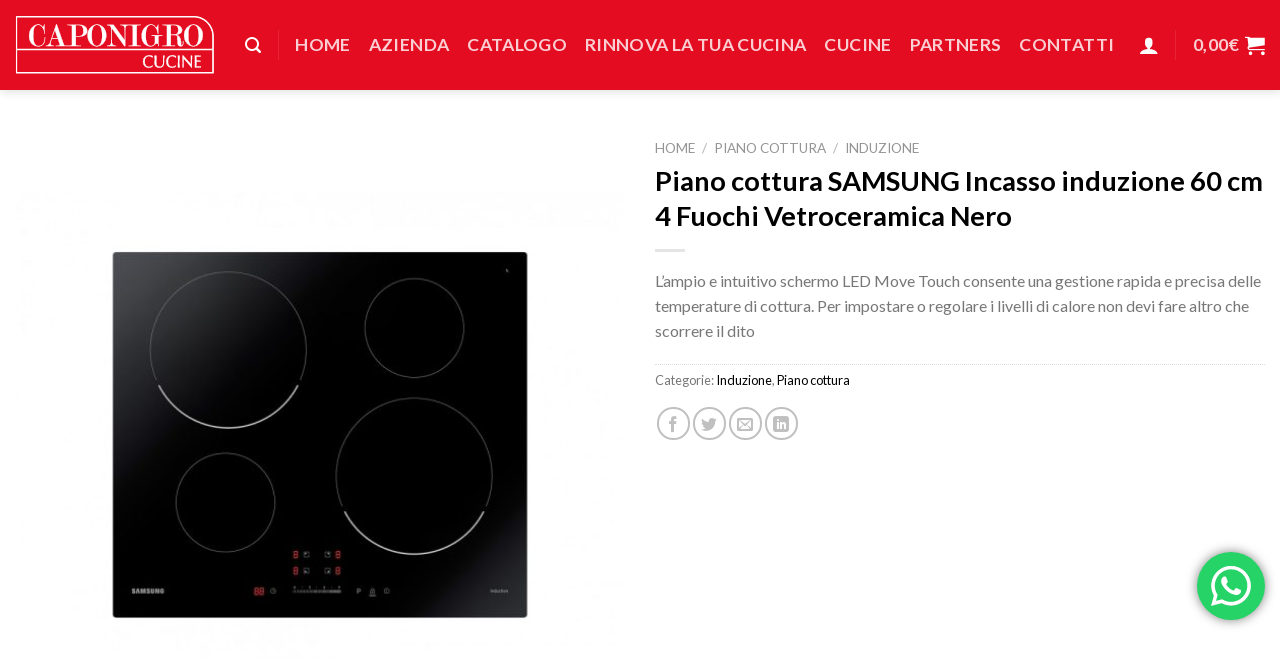

--- FILE ---
content_type: text/html; charset=utf-8
request_url: https://www.google.com/recaptcha/api2/anchor?ar=1&k=6LdVHFggAAAAAFzrMn19FQ1OTZv5Eyb9K_1vCtAP&co=aHR0cHM6Ly9jYXBvbmlncm9jdWNpbmUuY29tOjQ0Mw..&hl=en&v=PoyoqOPhxBO7pBk68S4YbpHZ&size=invisible&anchor-ms=20000&execute-ms=30000&cb=xwxcbztenfv3
body_size: 48540
content:
<!DOCTYPE HTML><html dir="ltr" lang="en"><head><meta http-equiv="Content-Type" content="text/html; charset=UTF-8">
<meta http-equiv="X-UA-Compatible" content="IE=edge">
<title>reCAPTCHA</title>
<style type="text/css">
/* cyrillic-ext */
@font-face {
  font-family: 'Roboto';
  font-style: normal;
  font-weight: 400;
  font-stretch: 100%;
  src: url(//fonts.gstatic.com/s/roboto/v48/KFO7CnqEu92Fr1ME7kSn66aGLdTylUAMa3GUBHMdazTgWw.woff2) format('woff2');
  unicode-range: U+0460-052F, U+1C80-1C8A, U+20B4, U+2DE0-2DFF, U+A640-A69F, U+FE2E-FE2F;
}
/* cyrillic */
@font-face {
  font-family: 'Roboto';
  font-style: normal;
  font-weight: 400;
  font-stretch: 100%;
  src: url(//fonts.gstatic.com/s/roboto/v48/KFO7CnqEu92Fr1ME7kSn66aGLdTylUAMa3iUBHMdazTgWw.woff2) format('woff2');
  unicode-range: U+0301, U+0400-045F, U+0490-0491, U+04B0-04B1, U+2116;
}
/* greek-ext */
@font-face {
  font-family: 'Roboto';
  font-style: normal;
  font-weight: 400;
  font-stretch: 100%;
  src: url(//fonts.gstatic.com/s/roboto/v48/KFO7CnqEu92Fr1ME7kSn66aGLdTylUAMa3CUBHMdazTgWw.woff2) format('woff2');
  unicode-range: U+1F00-1FFF;
}
/* greek */
@font-face {
  font-family: 'Roboto';
  font-style: normal;
  font-weight: 400;
  font-stretch: 100%;
  src: url(//fonts.gstatic.com/s/roboto/v48/KFO7CnqEu92Fr1ME7kSn66aGLdTylUAMa3-UBHMdazTgWw.woff2) format('woff2');
  unicode-range: U+0370-0377, U+037A-037F, U+0384-038A, U+038C, U+038E-03A1, U+03A3-03FF;
}
/* math */
@font-face {
  font-family: 'Roboto';
  font-style: normal;
  font-weight: 400;
  font-stretch: 100%;
  src: url(//fonts.gstatic.com/s/roboto/v48/KFO7CnqEu92Fr1ME7kSn66aGLdTylUAMawCUBHMdazTgWw.woff2) format('woff2');
  unicode-range: U+0302-0303, U+0305, U+0307-0308, U+0310, U+0312, U+0315, U+031A, U+0326-0327, U+032C, U+032F-0330, U+0332-0333, U+0338, U+033A, U+0346, U+034D, U+0391-03A1, U+03A3-03A9, U+03B1-03C9, U+03D1, U+03D5-03D6, U+03F0-03F1, U+03F4-03F5, U+2016-2017, U+2034-2038, U+203C, U+2040, U+2043, U+2047, U+2050, U+2057, U+205F, U+2070-2071, U+2074-208E, U+2090-209C, U+20D0-20DC, U+20E1, U+20E5-20EF, U+2100-2112, U+2114-2115, U+2117-2121, U+2123-214F, U+2190, U+2192, U+2194-21AE, U+21B0-21E5, U+21F1-21F2, U+21F4-2211, U+2213-2214, U+2216-22FF, U+2308-230B, U+2310, U+2319, U+231C-2321, U+2336-237A, U+237C, U+2395, U+239B-23B7, U+23D0, U+23DC-23E1, U+2474-2475, U+25AF, U+25B3, U+25B7, U+25BD, U+25C1, U+25CA, U+25CC, U+25FB, U+266D-266F, U+27C0-27FF, U+2900-2AFF, U+2B0E-2B11, U+2B30-2B4C, U+2BFE, U+3030, U+FF5B, U+FF5D, U+1D400-1D7FF, U+1EE00-1EEFF;
}
/* symbols */
@font-face {
  font-family: 'Roboto';
  font-style: normal;
  font-weight: 400;
  font-stretch: 100%;
  src: url(//fonts.gstatic.com/s/roboto/v48/KFO7CnqEu92Fr1ME7kSn66aGLdTylUAMaxKUBHMdazTgWw.woff2) format('woff2');
  unicode-range: U+0001-000C, U+000E-001F, U+007F-009F, U+20DD-20E0, U+20E2-20E4, U+2150-218F, U+2190, U+2192, U+2194-2199, U+21AF, U+21E6-21F0, U+21F3, U+2218-2219, U+2299, U+22C4-22C6, U+2300-243F, U+2440-244A, U+2460-24FF, U+25A0-27BF, U+2800-28FF, U+2921-2922, U+2981, U+29BF, U+29EB, U+2B00-2BFF, U+4DC0-4DFF, U+FFF9-FFFB, U+10140-1018E, U+10190-1019C, U+101A0, U+101D0-101FD, U+102E0-102FB, U+10E60-10E7E, U+1D2C0-1D2D3, U+1D2E0-1D37F, U+1F000-1F0FF, U+1F100-1F1AD, U+1F1E6-1F1FF, U+1F30D-1F30F, U+1F315, U+1F31C, U+1F31E, U+1F320-1F32C, U+1F336, U+1F378, U+1F37D, U+1F382, U+1F393-1F39F, U+1F3A7-1F3A8, U+1F3AC-1F3AF, U+1F3C2, U+1F3C4-1F3C6, U+1F3CA-1F3CE, U+1F3D4-1F3E0, U+1F3ED, U+1F3F1-1F3F3, U+1F3F5-1F3F7, U+1F408, U+1F415, U+1F41F, U+1F426, U+1F43F, U+1F441-1F442, U+1F444, U+1F446-1F449, U+1F44C-1F44E, U+1F453, U+1F46A, U+1F47D, U+1F4A3, U+1F4B0, U+1F4B3, U+1F4B9, U+1F4BB, U+1F4BF, U+1F4C8-1F4CB, U+1F4D6, U+1F4DA, U+1F4DF, U+1F4E3-1F4E6, U+1F4EA-1F4ED, U+1F4F7, U+1F4F9-1F4FB, U+1F4FD-1F4FE, U+1F503, U+1F507-1F50B, U+1F50D, U+1F512-1F513, U+1F53E-1F54A, U+1F54F-1F5FA, U+1F610, U+1F650-1F67F, U+1F687, U+1F68D, U+1F691, U+1F694, U+1F698, U+1F6AD, U+1F6B2, U+1F6B9-1F6BA, U+1F6BC, U+1F6C6-1F6CF, U+1F6D3-1F6D7, U+1F6E0-1F6EA, U+1F6F0-1F6F3, U+1F6F7-1F6FC, U+1F700-1F7FF, U+1F800-1F80B, U+1F810-1F847, U+1F850-1F859, U+1F860-1F887, U+1F890-1F8AD, U+1F8B0-1F8BB, U+1F8C0-1F8C1, U+1F900-1F90B, U+1F93B, U+1F946, U+1F984, U+1F996, U+1F9E9, U+1FA00-1FA6F, U+1FA70-1FA7C, U+1FA80-1FA89, U+1FA8F-1FAC6, U+1FACE-1FADC, U+1FADF-1FAE9, U+1FAF0-1FAF8, U+1FB00-1FBFF;
}
/* vietnamese */
@font-face {
  font-family: 'Roboto';
  font-style: normal;
  font-weight: 400;
  font-stretch: 100%;
  src: url(//fonts.gstatic.com/s/roboto/v48/KFO7CnqEu92Fr1ME7kSn66aGLdTylUAMa3OUBHMdazTgWw.woff2) format('woff2');
  unicode-range: U+0102-0103, U+0110-0111, U+0128-0129, U+0168-0169, U+01A0-01A1, U+01AF-01B0, U+0300-0301, U+0303-0304, U+0308-0309, U+0323, U+0329, U+1EA0-1EF9, U+20AB;
}
/* latin-ext */
@font-face {
  font-family: 'Roboto';
  font-style: normal;
  font-weight: 400;
  font-stretch: 100%;
  src: url(//fonts.gstatic.com/s/roboto/v48/KFO7CnqEu92Fr1ME7kSn66aGLdTylUAMa3KUBHMdazTgWw.woff2) format('woff2');
  unicode-range: U+0100-02BA, U+02BD-02C5, U+02C7-02CC, U+02CE-02D7, U+02DD-02FF, U+0304, U+0308, U+0329, U+1D00-1DBF, U+1E00-1E9F, U+1EF2-1EFF, U+2020, U+20A0-20AB, U+20AD-20C0, U+2113, U+2C60-2C7F, U+A720-A7FF;
}
/* latin */
@font-face {
  font-family: 'Roboto';
  font-style: normal;
  font-weight: 400;
  font-stretch: 100%;
  src: url(//fonts.gstatic.com/s/roboto/v48/KFO7CnqEu92Fr1ME7kSn66aGLdTylUAMa3yUBHMdazQ.woff2) format('woff2');
  unicode-range: U+0000-00FF, U+0131, U+0152-0153, U+02BB-02BC, U+02C6, U+02DA, U+02DC, U+0304, U+0308, U+0329, U+2000-206F, U+20AC, U+2122, U+2191, U+2193, U+2212, U+2215, U+FEFF, U+FFFD;
}
/* cyrillic-ext */
@font-face {
  font-family: 'Roboto';
  font-style: normal;
  font-weight: 500;
  font-stretch: 100%;
  src: url(//fonts.gstatic.com/s/roboto/v48/KFO7CnqEu92Fr1ME7kSn66aGLdTylUAMa3GUBHMdazTgWw.woff2) format('woff2');
  unicode-range: U+0460-052F, U+1C80-1C8A, U+20B4, U+2DE0-2DFF, U+A640-A69F, U+FE2E-FE2F;
}
/* cyrillic */
@font-face {
  font-family: 'Roboto';
  font-style: normal;
  font-weight: 500;
  font-stretch: 100%;
  src: url(//fonts.gstatic.com/s/roboto/v48/KFO7CnqEu92Fr1ME7kSn66aGLdTylUAMa3iUBHMdazTgWw.woff2) format('woff2');
  unicode-range: U+0301, U+0400-045F, U+0490-0491, U+04B0-04B1, U+2116;
}
/* greek-ext */
@font-face {
  font-family: 'Roboto';
  font-style: normal;
  font-weight: 500;
  font-stretch: 100%;
  src: url(//fonts.gstatic.com/s/roboto/v48/KFO7CnqEu92Fr1ME7kSn66aGLdTylUAMa3CUBHMdazTgWw.woff2) format('woff2');
  unicode-range: U+1F00-1FFF;
}
/* greek */
@font-face {
  font-family: 'Roboto';
  font-style: normal;
  font-weight: 500;
  font-stretch: 100%;
  src: url(//fonts.gstatic.com/s/roboto/v48/KFO7CnqEu92Fr1ME7kSn66aGLdTylUAMa3-UBHMdazTgWw.woff2) format('woff2');
  unicode-range: U+0370-0377, U+037A-037F, U+0384-038A, U+038C, U+038E-03A1, U+03A3-03FF;
}
/* math */
@font-face {
  font-family: 'Roboto';
  font-style: normal;
  font-weight: 500;
  font-stretch: 100%;
  src: url(//fonts.gstatic.com/s/roboto/v48/KFO7CnqEu92Fr1ME7kSn66aGLdTylUAMawCUBHMdazTgWw.woff2) format('woff2');
  unicode-range: U+0302-0303, U+0305, U+0307-0308, U+0310, U+0312, U+0315, U+031A, U+0326-0327, U+032C, U+032F-0330, U+0332-0333, U+0338, U+033A, U+0346, U+034D, U+0391-03A1, U+03A3-03A9, U+03B1-03C9, U+03D1, U+03D5-03D6, U+03F0-03F1, U+03F4-03F5, U+2016-2017, U+2034-2038, U+203C, U+2040, U+2043, U+2047, U+2050, U+2057, U+205F, U+2070-2071, U+2074-208E, U+2090-209C, U+20D0-20DC, U+20E1, U+20E5-20EF, U+2100-2112, U+2114-2115, U+2117-2121, U+2123-214F, U+2190, U+2192, U+2194-21AE, U+21B0-21E5, U+21F1-21F2, U+21F4-2211, U+2213-2214, U+2216-22FF, U+2308-230B, U+2310, U+2319, U+231C-2321, U+2336-237A, U+237C, U+2395, U+239B-23B7, U+23D0, U+23DC-23E1, U+2474-2475, U+25AF, U+25B3, U+25B7, U+25BD, U+25C1, U+25CA, U+25CC, U+25FB, U+266D-266F, U+27C0-27FF, U+2900-2AFF, U+2B0E-2B11, U+2B30-2B4C, U+2BFE, U+3030, U+FF5B, U+FF5D, U+1D400-1D7FF, U+1EE00-1EEFF;
}
/* symbols */
@font-face {
  font-family: 'Roboto';
  font-style: normal;
  font-weight: 500;
  font-stretch: 100%;
  src: url(//fonts.gstatic.com/s/roboto/v48/KFO7CnqEu92Fr1ME7kSn66aGLdTylUAMaxKUBHMdazTgWw.woff2) format('woff2');
  unicode-range: U+0001-000C, U+000E-001F, U+007F-009F, U+20DD-20E0, U+20E2-20E4, U+2150-218F, U+2190, U+2192, U+2194-2199, U+21AF, U+21E6-21F0, U+21F3, U+2218-2219, U+2299, U+22C4-22C6, U+2300-243F, U+2440-244A, U+2460-24FF, U+25A0-27BF, U+2800-28FF, U+2921-2922, U+2981, U+29BF, U+29EB, U+2B00-2BFF, U+4DC0-4DFF, U+FFF9-FFFB, U+10140-1018E, U+10190-1019C, U+101A0, U+101D0-101FD, U+102E0-102FB, U+10E60-10E7E, U+1D2C0-1D2D3, U+1D2E0-1D37F, U+1F000-1F0FF, U+1F100-1F1AD, U+1F1E6-1F1FF, U+1F30D-1F30F, U+1F315, U+1F31C, U+1F31E, U+1F320-1F32C, U+1F336, U+1F378, U+1F37D, U+1F382, U+1F393-1F39F, U+1F3A7-1F3A8, U+1F3AC-1F3AF, U+1F3C2, U+1F3C4-1F3C6, U+1F3CA-1F3CE, U+1F3D4-1F3E0, U+1F3ED, U+1F3F1-1F3F3, U+1F3F5-1F3F7, U+1F408, U+1F415, U+1F41F, U+1F426, U+1F43F, U+1F441-1F442, U+1F444, U+1F446-1F449, U+1F44C-1F44E, U+1F453, U+1F46A, U+1F47D, U+1F4A3, U+1F4B0, U+1F4B3, U+1F4B9, U+1F4BB, U+1F4BF, U+1F4C8-1F4CB, U+1F4D6, U+1F4DA, U+1F4DF, U+1F4E3-1F4E6, U+1F4EA-1F4ED, U+1F4F7, U+1F4F9-1F4FB, U+1F4FD-1F4FE, U+1F503, U+1F507-1F50B, U+1F50D, U+1F512-1F513, U+1F53E-1F54A, U+1F54F-1F5FA, U+1F610, U+1F650-1F67F, U+1F687, U+1F68D, U+1F691, U+1F694, U+1F698, U+1F6AD, U+1F6B2, U+1F6B9-1F6BA, U+1F6BC, U+1F6C6-1F6CF, U+1F6D3-1F6D7, U+1F6E0-1F6EA, U+1F6F0-1F6F3, U+1F6F7-1F6FC, U+1F700-1F7FF, U+1F800-1F80B, U+1F810-1F847, U+1F850-1F859, U+1F860-1F887, U+1F890-1F8AD, U+1F8B0-1F8BB, U+1F8C0-1F8C1, U+1F900-1F90B, U+1F93B, U+1F946, U+1F984, U+1F996, U+1F9E9, U+1FA00-1FA6F, U+1FA70-1FA7C, U+1FA80-1FA89, U+1FA8F-1FAC6, U+1FACE-1FADC, U+1FADF-1FAE9, U+1FAF0-1FAF8, U+1FB00-1FBFF;
}
/* vietnamese */
@font-face {
  font-family: 'Roboto';
  font-style: normal;
  font-weight: 500;
  font-stretch: 100%;
  src: url(//fonts.gstatic.com/s/roboto/v48/KFO7CnqEu92Fr1ME7kSn66aGLdTylUAMa3OUBHMdazTgWw.woff2) format('woff2');
  unicode-range: U+0102-0103, U+0110-0111, U+0128-0129, U+0168-0169, U+01A0-01A1, U+01AF-01B0, U+0300-0301, U+0303-0304, U+0308-0309, U+0323, U+0329, U+1EA0-1EF9, U+20AB;
}
/* latin-ext */
@font-face {
  font-family: 'Roboto';
  font-style: normal;
  font-weight: 500;
  font-stretch: 100%;
  src: url(//fonts.gstatic.com/s/roboto/v48/KFO7CnqEu92Fr1ME7kSn66aGLdTylUAMa3KUBHMdazTgWw.woff2) format('woff2');
  unicode-range: U+0100-02BA, U+02BD-02C5, U+02C7-02CC, U+02CE-02D7, U+02DD-02FF, U+0304, U+0308, U+0329, U+1D00-1DBF, U+1E00-1E9F, U+1EF2-1EFF, U+2020, U+20A0-20AB, U+20AD-20C0, U+2113, U+2C60-2C7F, U+A720-A7FF;
}
/* latin */
@font-face {
  font-family: 'Roboto';
  font-style: normal;
  font-weight: 500;
  font-stretch: 100%;
  src: url(//fonts.gstatic.com/s/roboto/v48/KFO7CnqEu92Fr1ME7kSn66aGLdTylUAMa3yUBHMdazQ.woff2) format('woff2');
  unicode-range: U+0000-00FF, U+0131, U+0152-0153, U+02BB-02BC, U+02C6, U+02DA, U+02DC, U+0304, U+0308, U+0329, U+2000-206F, U+20AC, U+2122, U+2191, U+2193, U+2212, U+2215, U+FEFF, U+FFFD;
}
/* cyrillic-ext */
@font-face {
  font-family: 'Roboto';
  font-style: normal;
  font-weight: 900;
  font-stretch: 100%;
  src: url(//fonts.gstatic.com/s/roboto/v48/KFO7CnqEu92Fr1ME7kSn66aGLdTylUAMa3GUBHMdazTgWw.woff2) format('woff2');
  unicode-range: U+0460-052F, U+1C80-1C8A, U+20B4, U+2DE0-2DFF, U+A640-A69F, U+FE2E-FE2F;
}
/* cyrillic */
@font-face {
  font-family: 'Roboto';
  font-style: normal;
  font-weight: 900;
  font-stretch: 100%;
  src: url(//fonts.gstatic.com/s/roboto/v48/KFO7CnqEu92Fr1ME7kSn66aGLdTylUAMa3iUBHMdazTgWw.woff2) format('woff2');
  unicode-range: U+0301, U+0400-045F, U+0490-0491, U+04B0-04B1, U+2116;
}
/* greek-ext */
@font-face {
  font-family: 'Roboto';
  font-style: normal;
  font-weight: 900;
  font-stretch: 100%;
  src: url(//fonts.gstatic.com/s/roboto/v48/KFO7CnqEu92Fr1ME7kSn66aGLdTylUAMa3CUBHMdazTgWw.woff2) format('woff2');
  unicode-range: U+1F00-1FFF;
}
/* greek */
@font-face {
  font-family: 'Roboto';
  font-style: normal;
  font-weight: 900;
  font-stretch: 100%;
  src: url(//fonts.gstatic.com/s/roboto/v48/KFO7CnqEu92Fr1ME7kSn66aGLdTylUAMa3-UBHMdazTgWw.woff2) format('woff2');
  unicode-range: U+0370-0377, U+037A-037F, U+0384-038A, U+038C, U+038E-03A1, U+03A3-03FF;
}
/* math */
@font-face {
  font-family: 'Roboto';
  font-style: normal;
  font-weight: 900;
  font-stretch: 100%;
  src: url(//fonts.gstatic.com/s/roboto/v48/KFO7CnqEu92Fr1ME7kSn66aGLdTylUAMawCUBHMdazTgWw.woff2) format('woff2');
  unicode-range: U+0302-0303, U+0305, U+0307-0308, U+0310, U+0312, U+0315, U+031A, U+0326-0327, U+032C, U+032F-0330, U+0332-0333, U+0338, U+033A, U+0346, U+034D, U+0391-03A1, U+03A3-03A9, U+03B1-03C9, U+03D1, U+03D5-03D6, U+03F0-03F1, U+03F4-03F5, U+2016-2017, U+2034-2038, U+203C, U+2040, U+2043, U+2047, U+2050, U+2057, U+205F, U+2070-2071, U+2074-208E, U+2090-209C, U+20D0-20DC, U+20E1, U+20E5-20EF, U+2100-2112, U+2114-2115, U+2117-2121, U+2123-214F, U+2190, U+2192, U+2194-21AE, U+21B0-21E5, U+21F1-21F2, U+21F4-2211, U+2213-2214, U+2216-22FF, U+2308-230B, U+2310, U+2319, U+231C-2321, U+2336-237A, U+237C, U+2395, U+239B-23B7, U+23D0, U+23DC-23E1, U+2474-2475, U+25AF, U+25B3, U+25B7, U+25BD, U+25C1, U+25CA, U+25CC, U+25FB, U+266D-266F, U+27C0-27FF, U+2900-2AFF, U+2B0E-2B11, U+2B30-2B4C, U+2BFE, U+3030, U+FF5B, U+FF5D, U+1D400-1D7FF, U+1EE00-1EEFF;
}
/* symbols */
@font-face {
  font-family: 'Roboto';
  font-style: normal;
  font-weight: 900;
  font-stretch: 100%;
  src: url(//fonts.gstatic.com/s/roboto/v48/KFO7CnqEu92Fr1ME7kSn66aGLdTylUAMaxKUBHMdazTgWw.woff2) format('woff2');
  unicode-range: U+0001-000C, U+000E-001F, U+007F-009F, U+20DD-20E0, U+20E2-20E4, U+2150-218F, U+2190, U+2192, U+2194-2199, U+21AF, U+21E6-21F0, U+21F3, U+2218-2219, U+2299, U+22C4-22C6, U+2300-243F, U+2440-244A, U+2460-24FF, U+25A0-27BF, U+2800-28FF, U+2921-2922, U+2981, U+29BF, U+29EB, U+2B00-2BFF, U+4DC0-4DFF, U+FFF9-FFFB, U+10140-1018E, U+10190-1019C, U+101A0, U+101D0-101FD, U+102E0-102FB, U+10E60-10E7E, U+1D2C0-1D2D3, U+1D2E0-1D37F, U+1F000-1F0FF, U+1F100-1F1AD, U+1F1E6-1F1FF, U+1F30D-1F30F, U+1F315, U+1F31C, U+1F31E, U+1F320-1F32C, U+1F336, U+1F378, U+1F37D, U+1F382, U+1F393-1F39F, U+1F3A7-1F3A8, U+1F3AC-1F3AF, U+1F3C2, U+1F3C4-1F3C6, U+1F3CA-1F3CE, U+1F3D4-1F3E0, U+1F3ED, U+1F3F1-1F3F3, U+1F3F5-1F3F7, U+1F408, U+1F415, U+1F41F, U+1F426, U+1F43F, U+1F441-1F442, U+1F444, U+1F446-1F449, U+1F44C-1F44E, U+1F453, U+1F46A, U+1F47D, U+1F4A3, U+1F4B0, U+1F4B3, U+1F4B9, U+1F4BB, U+1F4BF, U+1F4C8-1F4CB, U+1F4D6, U+1F4DA, U+1F4DF, U+1F4E3-1F4E6, U+1F4EA-1F4ED, U+1F4F7, U+1F4F9-1F4FB, U+1F4FD-1F4FE, U+1F503, U+1F507-1F50B, U+1F50D, U+1F512-1F513, U+1F53E-1F54A, U+1F54F-1F5FA, U+1F610, U+1F650-1F67F, U+1F687, U+1F68D, U+1F691, U+1F694, U+1F698, U+1F6AD, U+1F6B2, U+1F6B9-1F6BA, U+1F6BC, U+1F6C6-1F6CF, U+1F6D3-1F6D7, U+1F6E0-1F6EA, U+1F6F0-1F6F3, U+1F6F7-1F6FC, U+1F700-1F7FF, U+1F800-1F80B, U+1F810-1F847, U+1F850-1F859, U+1F860-1F887, U+1F890-1F8AD, U+1F8B0-1F8BB, U+1F8C0-1F8C1, U+1F900-1F90B, U+1F93B, U+1F946, U+1F984, U+1F996, U+1F9E9, U+1FA00-1FA6F, U+1FA70-1FA7C, U+1FA80-1FA89, U+1FA8F-1FAC6, U+1FACE-1FADC, U+1FADF-1FAE9, U+1FAF0-1FAF8, U+1FB00-1FBFF;
}
/* vietnamese */
@font-face {
  font-family: 'Roboto';
  font-style: normal;
  font-weight: 900;
  font-stretch: 100%;
  src: url(//fonts.gstatic.com/s/roboto/v48/KFO7CnqEu92Fr1ME7kSn66aGLdTylUAMa3OUBHMdazTgWw.woff2) format('woff2');
  unicode-range: U+0102-0103, U+0110-0111, U+0128-0129, U+0168-0169, U+01A0-01A1, U+01AF-01B0, U+0300-0301, U+0303-0304, U+0308-0309, U+0323, U+0329, U+1EA0-1EF9, U+20AB;
}
/* latin-ext */
@font-face {
  font-family: 'Roboto';
  font-style: normal;
  font-weight: 900;
  font-stretch: 100%;
  src: url(//fonts.gstatic.com/s/roboto/v48/KFO7CnqEu92Fr1ME7kSn66aGLdTylUAMa3KUBHMdazTgWw.woff2) format('woff2');
  unicode-range: U+0100-02BA, U+02BD-02C5, U+02C7-02CC, U+02CE-02D7, U+02DD-02FF, U+0304, U+0308, U+0329, U+1D00-1DBF, U+1E00-1E9F, U+1EF2-1EFF, U+2020, U+20A0-20AB, U+20AD-20C0, U+2113, U+2C60-2C7F, U+A720-A7FF;
}
/* latin */
@font-face {
  font-family: 'Roboto';
  font-style: normal;
  font-weight: 900;
  font-stretch: 100%;
  src: url(//fonts.gstatic.com/s/roboto/v48/KFO7CnqEu92Fr1ME7kSn66aGLdTylUAMa3yUBHMdazQ.woff2) format('woff2');
  unicode-range: U+0000-00FF, U+0131, U+0152-0153, U+02BB-02BC, U+02C6, U+02DA, U+02DC, U+0304, U+0308, U+0329, U+2000-206F, U+20AC, U+2122, U+2191, U+2193, U+2212, U+2215, U+FEFF, U+FFFD;
}

</style>
<link rel="stylesheet" type="text/css" href="https://www.gstatic.com/recaptcha/releases/PoyoqOPhxBO7pBk68S4YbpHZ/styles__ltr.css">
<script nonce="V5HW40V2JRFvGllWnr1gUQ" type="text/javascript">window['__recaptcha_api'] = 'https://www.google.com/recaptcha/api2/';</script>
<script type="text/javascript" src="https://www.gstatic.com/recaptcha/releases/PoyoqOPhxBO7pBk68S4YbpHZ/recaptcha__en.js" nonce="V5HW40V2JRFvGllWnr1gUQ">
      
    </script></head>
<body><div id="rc-anchor-alert" class="rc-anchor-alert"></div>
<input type="hidden" id="recaptcha-token" value="[base64]">
<script type="text/javascript" nonce="V5HW40V2JRFvGllWnr1gUQ">
      recaptcha.anchor.Main.init("[\x22ainput\x22,[\x22bgdata\x22,\x22\x22,\[base64]/[base64]/UltIKytdPWE6KGE8MjA0OD9SW0grK109YT4+NnwxOTI6KChhJjY0NTEyKT09NTUyOTYmJnErMTxoLmxlbmd0aCYmKGguY2hhckNvZGVBdChxKzEpJjY0NTEyKT09NTYzMjA/[base64]/MjU1OlI/[base64]/[base64]/[base64]/[base64]/[base64]/[base64]/[base64]/[base64]/[base64]/[base64]\x22,\[base64]\\u003d\\u003d\x22,\x22wooAbMKdYcKzMTDDi1bDmsKvIMOWa8O6WcK6UnFAw6o2wosew6JFcsO+w6fCqU3DvcOTw4PCn8KAw5rCi8KMw5rCjMOgw7/[base64]/DgMKGw4HDnMKgwpfCpT/CnBrCiXN/MGHDjyvClDPCosOlIcKWbVIvE1vChMOYPFnDtsOuw4fDgsOlDQAlwqfDhSjDl8K8w75Xw6AqBsKgKsKkYMKXFTfDkmXCrMOqNExbw7d5wq5OwoXDqm4DfkcSDcOrw6FMXjHCjcKlSsKmF8K2w5Bfw6PDjD3CmknCqB/DgMKFHMKGGXpaIixKQ8KfCMOwPMO9J2Q6w7XCtn/DmsOGQsKFwrTCq8OzwrpEWsK8wo3CjTbCtMKBwq7CoRV7wrBkw6jCrsKyw7DCim3Dtx84wrvCq8K6w4IMwr7DsS0ewoTChWxJAcOFLMOnw4NUw6lmw7TCosOKEDRmw6xfw4rCo37DkG7Dq1HDk0Q+w5lySMKcQW/DpBoCdUcKWcKEwrjCog5lw6TDisO7w5zDsWFHNX4ew7zDonfDtUUvJgRfTsK+wpYEesOgw6TDhAswDMOQwrvCnsKic8OfO8OJwphKUcOGHRg4YsOyw7XCvcKLwrFrw6c7X37CnjbDv8KAw6XDvcOhIxJRYWowE1XDjWnCti/DnAZwwpTChlrCgjbCkMKSw7cCwpY/G39NAMO6w63DhyYkwpPCrBJQwqrCs0Utw4UGw6Jhw6kOwpvCtMOfLsOEwrlEaUhLw5PDjEfCi8KvQFdBwpXCtC8TA8KPGR0gFB9tLsOZwo/[base64]/DhcK0GMKNSsKTB8KuPcOPw6bCsV4/w4wSw4AFwq/DgkbDkXXCgVXDiEzDoCzCrxgjTWQhwpTCnyHDnMO8LW43IC/DhMKKZ3rDiBXDlDTCi8OLw7TDiMK6Bl7DoC0JwpY6w5Zhwo9swodOYcKrIm9OLGrCvsKMw6Nxw7I9CcOkwqsXw5LDkjHClsKbQcK3w5HDjsKfO8KcwrjChMKPQMOIYMKjw5fDnsOnw4YYw4Ubwq3DgF8Rwr7Cui7Dj8KBwrJMw7/DnMOVWGDCocOZSTvDsUPCk8K+PhXCosOGw7nDlVwQwph/w6Voa8KYKwpXfzAsw4FLwovDgC0ZY8OkPsK9LMO9w4/Cq8OUBV/Co8OORMKMBsKBwoknw5MiwpnCnsODw51pwp7DmsKSwq0GwpnDrhbDpDkQw4sfwqd1w4HDoAhcbsK7w7nDrsOYG3IFQsOUw6pqw6jCsU0MwozDsMOWwpTCscKZwqfCp8KVOMKrwpJ1w4Rzwq9nwqLCvho/[base64]/Uzhrw5nCsAzCmcKQfw5pbsOrAFbCvcK/w6zDqTjCiMKvcmx3w4Jkwp5fVzTDuSfDi8OhwrMuwqzCq0zDmAZHw6DCgFgTSW4Ewo5ywozCtcOFwrQgw6NIPMOLL2BFKyJUNX/[base64]/Ckjgpwp1Bw6vDrx5swrLCkE85wpzDgFJsIsOLwr5Sw6/DsH3CuHk9wpHCpcOYw5zCosKsw7R+G1tFcGjChC19asKQWHrDq8K9bwVnTcO9wosnVzkCf8Oaw5DDkTPDmMOTZMO2WsOmJcKdw7J+QyccaAgeXDtDwqvDh0QrIQNcw45/w74jw6zDrSJDRDJmOUXCssKlw7p0eBQnY8OiwpDDrhjDt8OWN0DDjhVjORJ6wonCpgcWwoomZ0rCvsOIwp3CqRjCvQbDijZdw6zDm8K6w4U/w69/QkvCpsO6w7DDksOwd8OrDsOHw5x5w5csLRrDp8KvwqjCogE/VHDCsMOGU8KHw7tSwrrCvEBYT8O1FsK5JmPCkFUkMGvDoV/Dj8OswoI7RMO3QMKFw6M6HsKYKcOZw7HCgCfCj8O2w6JxT8OvYxsbCMOLwr7ClcOPw5rCoV1+wqBDwrXCg14sHR5fwpTCuAzDmH0TS34qbg5hw5bCggMtUC4JbsKYw5t/w5LDkMOoHsOrwp1EZ8KDPsK+L0Evw6/CvFDDqMKgwonCmy3DoFLDiWk+TgQFWCAzDsKwwpYswrNJLB4hw5vCuyNrw63ChjNtwoIRAG3Ci1RVw4zCh8K/w5JBH2HCtFzDjMKECcKLwqnDnkgTFcKUwp7DlMKLA2sJwpPCg8KUY8OGwoXDmwLDq09+dMK/wr/DjsOBcMKYwrl3w5kUB1nCg8KGHCRGCh3Cj1rDt8ONw77Dl8Onw7jCncOidsKHwoXDiwLDpSDDpWpNwq7DhcO6YcKwDsKMQn4DwqISw7QkdQzDsxdsw57CsyrCl1lXwpjDh0LDqFlHw4LDn3scw7QCw77DpDXCnzo/[base64]/DisOnw6zCuUfDlBjCsMOcwp9sDiLCjEwJwrBHw5F6w7pDNsOwCAJWw6TCmcKPw6PCqB/CjR/Do1rCinvCswF+QcKUIldXecK/wq7DlDUKw63CuSrDhsKJK8KYdVvDl8KTw4LCkg3DsjIsw7jCvhovbUtGwqJXT8OOGcK+w67Ck2HChjbCusKdS8KkFjlTQj4Qw6/DhcK5wqjCvl9udRDDiTYhCsKDVgZxYzPDmEzDrTxSw7Ulwqx2O8Krw6drwpYKwo1aK8O3dVxuRVDDpQ/CtBMLBAIhGUHDh8Kww7Vow4bDq8OmwohAw63CnsOKOkUgw7/CiRbDtFpQXcOve8KXwqLCjMK3wqzCkMKsDkrDlsKgPETDpjsEODZuwqdtwrM7w6zCnsO+wqrCv8KHwpgARW3DjkcOw7fCs8KzbiB7w4ZewqJgw4jClsKuw4jDrsOyfxZ/wrx1wotufirChcKLw6oNwoBDwq0zLyTCs8KvABp7AA/[base64]/DhFR3w5jDvxjDqcKgwqoawoHDgg7DsT88w7V1SsKrw7vCgVfCj8K3wrTDqsKGw7YSBcKfwqQ/DMKLT8KpTcKqwprDiypCw4VPZl0JAmMlYR7DmcKHAy3DgMOWPcOFw5LCj0HDlMKYVjMoBMKiayUSQcOgFynCkC8qNcKTw7/CnsKZF3rDjkvDsMKAwoDCqcOtWcKCw4vCgivDrMKkw69IwqMqNyjDsRkjwpFDwrFRJkBQwrrCvMKqEMOfT1XDn1Y+woTDrMOxw7nDiEFLwrbCi8OeR8KIKklGagbDsCY1YsKgwrvDsHEvKmggWh/Cv1XDqzYjwoEwHFHCtBnDj0xTZ8OkwqDCjjLDkcOcby0fw4hpYER5w6bDiMO4w7MjwoAcw5hBwqTCrjgTclbCg0ovMcKNMsKVwoTDimfCth/CoxoBUcKVwqN0ExzCrcODwrrCoQ3CkcOcw6vDp0RVLnzDhDrDusKEwrlSw6HCi3ZHwp7Dj2cKw4TDjWUwE8KmGMKWCsKew49lwqjDhMOAK13Dhw3DmyPCn1vDqlHDlHnCmSTCvMKzBcKOE8KyJcKobHbClVtHwpDCkEQePE4PPl/DlEHCsg7Cn8KCS0JMwqF+wrRBw7vDusOVXG8Hw7DCucKWwobDlsKJwpXDuMOjY3DClyMcKsOGworDomsgwpx7S0fChik2w7jCvMKuRxDCvcK/RcO0w5TDqz0YKcKCwp3CqyJKG8O/w6Ygw4Biw4HDkwzDqRcPPcOlw6dxw7JmwrU0O8OBew7DtMKNw6AqRsKpRMKMDETDtcOHDhE/w6hhw5vCp8OMfS/CksKWRMOLfMKBQcO2UMKZGMKdwpfCjQdqw4hkecKna8Kmw4ddwo5hJ8OdGcK5UcKuBsK4w40fGWrCsGLDkcOtw73Di8O0J8KFw4PDs8KBw5hcLsKTIsOiwrA5wr4gw6RgwoRGwp7DlMOpw5fDuUVcZ8OsPsK9w48UwoTCi8K/w5Q7UAh3w5nDjWBdAizCgkgYPsK2w6MzwrvClg9Swq3DuHbDp8O8wpbCvMOCwojCmsKdwrJmesK2LxnCoMKRFcKbe8OYwqImw4/DnC0NwqbDkipdw6DDiX9eIRTDsGvCjMKBw6bDjcOYw4BMPBRPw4nCiMK8fMKZw7pcwrjCvMOHw6PDscKwKsO3wr3DiXkNwo8OZwcmw75oecKJRiQOwqBowoXCvTgMw77ChsOQPHUgV1vCjCjCmcKOw4zCn8KywqFAAksTwr/[base64]/ColLCksKCw7VjZC8TwpR5wpgtVVvDkcKFwrMWwrRgGDnCtsKtW8KkeQF9wq1baBfCn8KHwrbDhcOBQ23CmAnCucO0JMKEL8K3w63CjsKIIU1Pwr/CvsK4DsKGPG/DhH/Co8Ozw7sQL33DuFrCtcOyw5XCgkwfdMOlw7suw58XwrgLYTpNGz8Cw6bCryUZUsK2wq5Cwp1Vw6/[base64]/DsXNoOcOaJUwcwpzClMKCI8KHB0UsdMK4w7Uyw6XDg8OPVMKNdAjDqE/CvsOQGcOQA8KBw7ZUw6LCmBUPRMKJw7BNw5pcwqplwoF3wqtIw6fCvcKdWHTCkA1zTmHCrFrCkjoeBTsIwqcqw67DjsOww6MtEMKcOFViHMOIFcKWfsOxwoUmwrV8ScOBInpow5/[base64]/Dv8OGRToIwprDrwgBGMOvWmrDocKhw60Xwqdnwr3Dvj9jw67Dl8Opw5vDoEpEwo3DgsO9DntewqXCm8KWdsK0wpdPcWB/w50wwpzDm3YYwqvCgTIbWDHDqGnCrWHDj8KtJMOrwp04Ww3CpzvDiiXCqB7DvVsWwqZlw7xLw5PCoGTDjh/CkcOUfm7CkCvCqsKwIcOSZSBqHn7DnFY+wpbDoMKpw6TCkcOrwrTDgBHCuUHDiVvDpD/DtMKuVMOCwpUxw69Kdn5XwpjChnkcw5stAUNtw61zC8KnOSbCj1pGwogQRMKSdMK0wqoew4nDmcOaQMKoMcOAC1UOw5HDscOeXHFoAMK7woEpw7jDknHDpSLDncKYwo5NfBkdT0wbwrBQw6cgw4ppw7JRM3wsGk3CnCMbwr1lwodBw5XCucO/w6jDkwTCpcOjFhnDoBjDl8KPwphEwqEIZgbCpMOiEj96TGddDD3DnltHw7HCi8O3IsOCS8KYWTsJw6sBwozDvcOowowFNcKUw4kBJsO5w7lHw4IeIWwKw7rCiMKxw67DocKqVsOJw7srw5bDusO+wr9Mwqg7worCsg8qbRrCk8KJX8Khw6VIccOKfMKZSx/DpcOCO2EawqXCo8OwQsKvMDjCnBHCq8KZacKcEsOXB8O3wpgUw5fDg0Eqw406WMOlw5TDs8OxdVccw6XCrMOeWcOLXUMjwplKeMOmwrZrDMKDEcObwpkZwr/Dt11besOvIcKjOlrDucOJWsOKw4LClQ4KEEBFAV5yAA0Xw4HDlD0jNsOJw4vCi8OTw4PDtsOQXMOswpjDtsO/w57DqlJvRMO6dSTDjcONw4ogw5rDosOKEMOcYF/Dtw3ChGRBw4jCpcK8w7xDElUEL8KbawzCncO+wqrDmj50ZcOiTSXDulEaw7nDnsK0bB/DuVJrw5HCni/DiitbBWrClxl2R1wVaMKOwrbDrT/DrsONBz8Ow7lhwpLCjxYiEsOHZQTCvjNGw5rClg1HWcOEwo/CtxhhSHHCjcKkXhAZXF/Dp0QOwqdUw4onc1lhw44Xf8OnKMO/[base64]/DoRPCvwfCgMKWOiN8AgcueFBYw5JQw5pxwq/Cp8OswpFtw5TCi0TCh3/Cri1pHMOpMCALWMOTVsKzw5DDo8K+LhR+w73DicKLwotkw6rDpcO5RGnDvMKhNTnCn2wvwrhWQsKhShVKwqc4w4omw6vCqGzCjQtKwr/CvMO2w5AVaMOCwrXChcOFwrjCvQLCpTxWShPCtsOofycpwpdZwp1yw7zDvRV/NcKKGX44OlXCpsKAwpjDikd2wp8UAU4PKhpDwoZKMmpgw61dw5kTdT5ewrHDpMKOw5/CqsK5wqtAOMOuwq/CmsK6PDPCq0PCmsOsN8OEXMOhw7jDiMK6dh9YcHPDikksPMOZaMK4T2Z9d2gQwqhBwrrCicK8eh0/CcKAw7TDhsOYLsOMwpjDg8K9Om/DoHxQw6YiOlZiw6ZxwqLDoMKnKsOiUiN1YMKXwos6dlhLB1/DjsOBw4QLw4DDkR/DoAUELGJ+wp91wqnDrMO9wowoworCtxLChsOSAMOew57DscOaZRPDuzvDosOPwrIwXB4hw4c8woJ0w53Ct1bDgTY0AcO/ZH9twqrCgBLCkcOqKMKCOsO5BcKew7jCiMKVwqJoLyptw6fDt8Ouw7PClcKnw4IWTsKoUsO3w41wwqzDtV/[base64]/CgDLDiGYJwqNbIMKBLMKCRW/Ct8Krw70yeMKDCiltd8K5wpExw43ChwfCtMK+w7QpKkwNwp46V0JIw7kRWsOQOHHDp8KCdWDCtMKLCMKXHEHCokXCicOww7bCqsKcETNtw514wpB3DQNAJ8OiTMKNwqHCscO/NEPDvsOmwp4gwoMcw6ZVwpPCt8KqfMO8wp7DgUnDp0jCkcKYCcKLERUTw4HDl8K/wpLCizdow43CkMKzw44zGcKyPsOtHcKCSSVuFMOgw53CrwgkQsOrCG1vdXnDkEbDpcO0EHV9wr7DklwlwpxAFgrDuAVuw4rCvhnCm3pjb0REw5rCgW1CRMO6wpACwrnDpwMhwr7CnhJGN8KQQcKQRMOrIMOzNHDDpA9pw6/CtQLDhjVHTcK/w68pwqPCvsOhScOYWHTDm8OLM8OcQMKAwqbCtcKBJE1lVcOuwpDDoH7CtyEHwrpgEsKMwqPCgcOGJiYNX8Ogw6DDkVMcbcKsw6rCvk7DkMO5w45TUVdnwpHDuF/Cs8OPw7oJw47DlcKMwpDCnx0BIk3CkMOKdcKCwoDCkMO8wqMMw5PDtsKVIXrCg8KrIwfDhMKxLw/ChzvCr8OgZg7DqDHDrMKOw6NHLsOKYcKDIcKzIhrDvsOxUsOhHMOLesK5wrDDkMKoWA13w6jCn8OZAkrCg8OuIMKOJcOYwo1/[base64]/[base64]/w4cGKwpSMFQ8KWkUV8KiO0/CkWfCsy03w6wbwrHCrsOyCmIsw4AAR8K8wqbDicK+w5vCiMO5w5nDncO1JsOZwqUswpfDrEjDo8KdQ8O9W8OBaj7ChHthw7lPfMOswoXCu0NFwo9FWsK+XkXDisOFw70XwpzCv0QCwqDCmFxkw6bDiRAFwqETw4VnYk/CtsOjBMOzwp5zw7DCk8OmwqfCnU3DrMOoTcKZw47CkMKrZcO5wq7CtWLDvMOIGmfDsScjccOMwpvCv8KDdxddw44cwrIgNkk5ZMOpwrDDrMKnwpzCgkrCg8Oxw4RAHhTCgsKteMKowoTCtysdwrrDlMO7w4EBXcOMwrlIcsKjHifCvcOFGy/[base64]/DrQFHw77CvcOESTDDnlZ3RMKmSirDsG0qNnpXcsOhCwEbelTDlWfDgEfDtcOWw5LCqsOjPcORH03Dg8KVeVYPFMK2w5ZXJEbDhFh6UcKlw6XCoMK/QMO0wq3DsSHDtsOzwr43wrjDpzHDvcO8w4lAwq1WwqrDrcKIN8OTw6FGwq/DkXDDrj1lw4TDmwTCui7Dg8OuIsOxcMOVJmB5w6UXwpd1wo/[base64]/[base64]/CvE5/w6XDvMOrADJlCsOIw5LDpXDCiCIxwrnDqTAgUsK7DH/CuwHCqMOEIcO0LRvDg8OBT8OAGsO8w7bCtwI7B1/DqDxsw7kgwqrDrMKPY8KQKsKVL8O8w5nDu8O4wp5Tw4MLw5HDpE7CtTYZeQ1Hw4MMw7/Csyp/[base64]/Du8OcC8Owf8OjwovCsRLChMONe8KJdlMSwrzCrnHCq8KWwpjDoMOZbcOhwofDhUFkCMOAw4/[base64]/Do8OnUmfDs8KewoJuc8Oiw79bwqbDuBfCh8OMaARAOSw7WsK2Q2AVw7bCgyHDm0/Cg3HCrMKhw4XDhFZrXQ0GwrPDjFZCwoN+w4RRIMOTbT3DvsKEccO/[base64]/[base64]/WHUbwrnCrMKuwr/[base64]/DjULCocONH8Khw6QJChXDqcO3wr9uOTHDtMK0wrjDvDzClsKew6vDksKZKmxXWcOJAijDpsKZw7Q1HMKrwoxIwrIew5rCq8OgFnTCkMK4EXUPG8KewrdNb3tTPWXCiHfDm3wnwrJUwp0oLSRGV8OwwqpSTwjCvg/[base64]/DlTBVN8K/w7XDhcOhwqrCg8KoGirDlWTDmsOzE8O8w6ZNbWkZbQfDi2dkwpfDt3F8NsOHw47Cn8OdFB0Pwp94woHDvizCvGkewqIza8OuFTtcw6XDlVjClj1CRGfChzdsUsKsb8OSwr/Dmmswwqx6YcODw4fDi8KxK8Kaw6/DvsKFwqpAw6MNWcKzwofDmsKBAQtNe8O6YsOsPcOzwqRUYWt3wrsXw7sWbgwsMHvDtGRqJcKmN0E9fx4Rw5h9eMKnw77CtcKdMydKwo5Se8K6R8OYwrkrNQLCvFVqecKlPm7DrcOCOcOlwrZ3HcKpw53DpDQxw6Elw4M/dcKONlPCj8OqB8O+wqTCrMOSw7siHErDg0vDvGx2wrkBw4rDlsK6YUvDlcORHXPDm8OHGcKuQT3CtAd9w7lywrHCpzUhF8OXbCQvwpgFccKCwpPDqWbCkEPDlwHChMOOwrLDnsKeQMOoekAZw4dteE5WbcO+YU3Cs8KFDsKNw4kcGBfDpT86Wn/DnsKWw7AdScKQaxJfw6FuwrcgwrdOw5bCk2rCp8KEOxcyR8O9ecOqW8KHfG51wpHDhFwlw58iSijDgcO4w78bXVRXw7clwoTCgMKGfMKIRg0JZVvCv8K5TsOdQsOcbXsnI0vDp8KZX8Ohw4bDvgjDkVt9e3bCtB47eVQSw7PDnR/DpTDDo0fCqsOmwpbDsMOIRcOwZ8OWwoxkBVNFeMKUw7DCusKuCsOfdFArCsOqwqhiw7bDvT8dw5vDscKzwrwiwo8lw5LCsw/DngbDl2/[base64]/DjXsiAUAfw5fCiMKFTxkgwo7CusKXA2BCXcKBKUpEw7kqwo90GcOiw4pbwrrDljrCusOXL8OhD18ZO2R2ScOzw6pOVsOLwoNfwpk7SRgsw4bDjzIdw4/DsRvCoMKgJMOawr1hTsODBcOPRcKiw7XDp1c8wqzCm8KowocGw7TDkcKMwpDCnV7CjcOZw5c6KBHClMOYYBM4DsKKw6cNw7kyWRl7wowLwpYWXzzDqwkZIMKxCsOxX8Ktw54ew4giwpXDm3pcSHLCtX8xw6l/Lx5SFMK/w4zCsRlIRgrCvE3CgsKBDsO4w63ChcKmbhgDLw1sdS3DumPCnFvDpTtCw7RCw6kowoJeUAUoMsKxeUdMw6RbMhfCisKtEG/[base64]/DrXNnbgxXwoR4wpDCvMKNwpLDocKTw4DCjMKLZsOTw6HDjVwOZMONXMK/wqJ5w7HDo8ORTFXDpcOzPSrCtcOrdMOPCzpHw4fCpyjDkX3DnMKUw7TDksKeUHJ4LsOqw5NdR1dKwo7DpyE0X8K/w6nChcKGGGDDqjRGZxPCmwHDusKHwoHCsBrCgsK8w6rCs3bCgBfDhHoHQ8OAFWU/P0LDuiFGd2MCwq3CmcOfDm80TDrCrMKZwqAoBiQzWBjCkcKBwoPDtMO0w5nCoBXDt8Okwp7DiGVkwoPCgsOUwpvCq8KmaFHDvsKDwrhPw6kfworDusOiwoJ+w61dbzd8NsO+OBnDiz/CoMOpT8OjOcKVw6fDgcOlEMOhw45JM8O0FEnCrSA0w647W8OmRMK5dFIAw60LI8OwIG/Dk8KrDBXDhcK5N8OUfVfCqFlYGyHCkzrCp2lHKMOlWmp+w7vDuxXCrMO5woQHw6EnwqHClMOOw6ByRXLCosOnw7DDinfClcKiIMKyw5TDqhnCt2zDtMOEw63DnwBUEcKGLgnCszvDi8Onw4PCjBU/cUXCi3LCrsORCMK3w4fDjSTCuivCvQdxwo7Cq8KZfFfCrycQYhXDg8OHVsKSCHTDuhLDlMKcfsKTGcOGwo/Du1Uzw67Dp8K5CAwhw5DDowfDu2pMw7VawqDDuXNeYR7CgBDCuQwSACXDkBPDqn7CuAHDtiAkPC5nAUXDuwErVU5kw6VERcOtR1std0HDr2k5wqIRf8OfbsOCc11YTMOgwrTCgG5wdsK9SMONQ8KVw4Uqw6JPw73Cu3YdwrldwqbDlBrCiMOfIH/[base64]/DtDMTwrcCw50/[base64]/DlQDDmMK8wqXCiMK/wqrDhcKKE8KtAsKIwrsPcAZZDHPCksKJYsO+bcKNCcKAwp/[base64]/CqcK1ecKPwpZAVcOpwrRaU8K8MMOXe3nDlsKZWmPCiSPDvsOCSAbChjBhwpIFwpfCt8OZOgXDn8KBw4Rmw6PCqXPDoiDCnsKlJC0mUsK4MsKvwq7DqMK/[base64]/DnzhrPV/[base64]/DpMK3woJ3D8KkZcK+wr55wrMRCsKQw5VZw7UBURjCkABIwrx2eTnCojB1Ox3CixbChxYGwo4CwpbDlkddBcOOVMKgEhfCl8OBwpHCrm1Xwo/Dk8OUIsOwFsKje1c+w7PDo8KGO8K/w7YBwrc+w6XDki7Cg1U/QHUwdcOEw5MSGcOvw5nCpsKgw7cQZTRPwpbDmRjCgsKTUwZvCVbCmifDjgN4RFF4w6bDumpGdsKLRcKwLyLCjMOKw6zDmBnDr8KZLUbDncKAwo5Cw75UQ39NcAfDocOqUcO+T2YXOsO/w7xFwrrCoTPDjXs/wpHCosOrXcKUM3zDqnJrw7VBw6/DhMK1Q1rDu15EDMKbwozDq8OVX8Oaw7jCoFvDgwINFcKoMjg3c8KPacOqwr4Cwowrw4bCpMO6w7TCnlpvw5vDmFI8ecOuwrthLsKpNFoLYsKMw4PDk8OIw77DpHfCnsK+w5rDv2DDrQ7DtiHDrsOpJEfDi2/CiFTDk0BEwq9uw5I1wrbDpmACwr7CrCZKw63DkEnCqBLCnkfDmMKMw4Jow4PDtMKFSSLCmm/ChkZpAmfDlsOYwrbCsMOcGsKCw7IZwpfDiSEaw4TCu2J9X8KIw4HCpcKSFcKdwoEKwr7CicK+a8KVwqzCkjbClcORI1pIFxddw5nCsAfCpsOswqR6w63CisKvwpvCl8Oqw483Dic6wrQmw6J2Qio0XMKKD1jChQoMZcKFwq0cw6tbwqXCgAjCqcOhH1/DhsKFw6Bnw6YzWsO3wqPCmiFYI8KpwoF/RHjCrC9Ww4/DpgTDl8KjJcOVFcKYO8Ouw7N4wq3Cs8OxKMO8wqTCnsOucFkZwpgCwqPDp8OTYcKnwqVrwrHDhcKLwrcIAV/CtMKodMOyGMOeeXx7w5VNbVUVwrPDn8KDwoh0SMK6IMOcJMK3wpzDmXrDkxpaw4XDusOew7rDnQLCuE8tw4oARkvCtQNvWsKHw7Ruw6vDvcOLaFUECsKXVsOJwr7DtMKWw7HCg8OOcS7DvsOHZ8Kjw4rDsE/Cv8OrOBBnwrwSwqjDh8Kxw68wUcKXZ0/Dr8Ohw4TCtAfCnMOPecOqwo9RNRAaDhgpLjxFwrDDlcKPXFhKw6fDhRgswrFCb8Klw6jCrsKBw5XCsmgAWgcPUhMNCXZ0wrrDnTwoJ8KPw4Mpw4vDvTFQUsOXL8K7QMKcwovDlcKEBENwTi/DoUsTbcOrJXXCpSA5wrDCtMOoRsKJwqDDtHPCvMOqwqJqwok8UsKIwqvCjsOgw6pkwonDn8KMwqLDhlbDoDbCrE/CvMKXw4/[base64]/Dh8KJw6LCmMK6w49keBoCwpTCjwLCtkXDn8KRwoBkE8OnPV5fw6d4JcOXw5oIM8OIw6gNwrnDiVPCmsO+M8OSQsKYAcOScMKTW8Ofwpc+BgfDgnrDtiQgwrNDwrcUL3w7FMK7H8OOKsONdsK9ScOIwrTChAvCiMKjwq8wXMO+KMK3wronbsK3Y8O4wq/DmTgYwqcyZBXDusOfScO5E8O9wq53w6LCrcOYYhMbZ8OFHsOdZcOTcRJwbcKQw6zCp0zDqMOIwqYgCcKnMwMsbsOAw4/ChMK3TsOUw6MzMcKXw5Iidm/Dm2zDlcKiwopJdMOxw7AfIl1vwqAZUMOWH8ObwrcJb8K5aQcQwpDCoMKjwrV1w4/Dh8KnBkrDoGXCmGcfB8KAw70gwonCjXsGZFxrKzkqwq4GBmcPA8OnBQoHMHzDl8KADcKxw4PDocOiw47DuDsODcOUwrTDvxtrF8O0w6dMDkXCgB1ad0QowqjDq8ORwpPDk2DDsixefcKoA0tewoTDhWJJwpTCpgDCnnlBwoDCjhJOGSbDuz1gwrPClTnCl8Kiw4J/[base64]/[base64]/[base64]/w5rChXbDlnDDqAoCTgPDgMKUwo8bXMK0w7JAE8O0RMOLwrJjf27CmyrCtVnDk3zDpsKGHlLCh1k3wqrDimnDoMO1CC1ww5bDrMK/wr4Kw691L0V7dDx2LsKIwr1hw7cVw6/DtgBow7Ipw7FnwpoxwqHCkMKyM8OmRnpaHsO0wqtrFcKZw7LDv8KfwoZHMsKYwqprIlkFSMKkah7CsMKOwqBtwoZBw5zDusOaB8KBYAXDkcOiwrAkGcOjRnptG8KTXTQOJlF4dcKYNW/CkAzDmBxPEnjCh3A+wr5fwq0sw7DCqcKHwofCmcKIWMOKGF/DvX/DmD0UesKceMKjEDQIwrTCuDR6U8OKwo45wpwywqlpwoYUw6XDrcKFd8KzfcOaakQ1woFKw74Hw5jDpXQZGVXCsH1hPghjwqZhPDULwo5yYwbDsMOHPRs4C2IIw6TDnzZSf8K8w4kUw5TCusOQGxV0wpTDtGR4w5UmRXbDgWlEDMOtw64tw4zCtMOEd8OgMyHCunV2wr/Dr8KefX0Aw5rCjFdUw4LCmnzCtMK1wropesK8woZMHMOJElPCtxFFwphOw70owp/ClyjDtMKTIEnDqwzDnyfDlA/Cqnh2woR/Z2bCqUPCnHQEdcK8w63Cr8OcBhPDuxd1w6LCisK6wohYIi/DvcKMFcOTB8OOwoU4BUvCucOwXhbDqsO2NgpPZMOLw7fCvFHCi8K9w5vCtQ3CriBdw6TDusOPEcKcw7TCvsO9w7/[base64]/DlsKldsKhwpcKe1R4MCgbS8KMw49EPsOgE8KJcz1Hwq3Cj8KEwrVbK2rCrCLDv8KrNSReQcK2NxXCqlPCiE1PZy4xw6/CicKnw43CnX7DisOWwqszBcKRw6vCi1rCtMKodMKbw6M8HMOZwpvDvFLCqDrCiMOvwpLCnTfCscKAfcOMwrTCq3c2RcKywpNCMcOaQjc3RcKcw7J2wqR+w7DCjCQ9wpjDg1MYQlEeBsKXKDkYF3rDvGpTShdjOyoWfzrDm2/DkAXCmC3CpMK2aBDDgAfCsFZFw57Cgh5XwoFswp/Ci1/[base64]/[base64]/Ch8KPwq3Cn8KJfnzCjcO5w6cVw4ljw4wnw5k4w5/Dr0vCn8KXw4LDnMK4w73Dn8OYwrZMwqfDlwDCiFAHwo/[base64]/DrMOHRz3CosO0woHDiMKNeMOXw63DjsKyw6rClk3DlGQmwofDjcOewpViwrwUw5LCncKvw7FgXcKgF8OHRsK+wpbDhnMZGV8Bw6nCkTYtwp/CusOuw4dlAcO8w5hOw7XCicK2wpx/[base64]/wonCqMO5w7NNw6pvw4zCjMKEwovDjcO0KGjCpsKNwqFowq16wo1/wqF+V8KWd8Kxw4cXw4k5OybCn2vDqcO/WMONMxEFwpUJYcKYDSXCjxo2bMO+DcK6U8KIQcO2w7PDj8OAwrnDisO/f8OKb8O0wpDDtHgsw6vDvw3CtsOoVmHCvgknacKhB8Okw5LCgnY/TMKodsOAwppQF8O4SkFweCbCmFsPwpjDs8KIw5JOwrwHJFBpDj/[base64]/CkcKSw4HCvMOCwoE4alt0wqNcZFfCrcO4wrDCtMOcwqMfw6EJAldRVQJbXnZNw6hfwpHCpcK8wobCpQjDjMKUw5rDmntrw4NCw4t+w7/DvQjDo8KUw4HCksOvw6TCvy0dY8KgUsOfw7F1YsKfwpnDr8OWHsOPDsKHwoLCrUg4w614w6DDgMKdAsOhDCPCq8OIwpdBw5/DscOSw73Co0E0w7PDsMO+w6wlwo7CuVE6wpJBXMOvwqDDscOGMjrDl8Kzwr5qecKsYsOhwr/[base64]/[base64]/ZyzClXF3BAvCucKfw4Miwpw3f8OUw5V5woDCn8O/w5AzwpTDlsKMw5bCmk3DsTAUwo3DpjHCrSo8V1hGLWgFw4I/HsOmw6Eqw6l1wq/CtivDun5IJiF7wozCrsORA1gDwq7DhMOww4nCg8KVfCrDscKTFW/CqDXCgUPCq8K7wqjCtiVsw6tjfxNNRcOHIGvDhlUmWUnDicKTwojCjcK3fjnCjcO0w4olIcK+w7jDosOXw6DCqMKoK8OZwr1Twqk9woTCicOswpTCosKOwrHDtcKDwojDm2c7FDrCocOQXMKLAmhuwpBawobCnMKLw6jDqTHCkcKRwozChFgXMxAJJF/DokbDqsOmw508wqccDMKKwojCmcOQw6chw7pRw7A7wqx5wpJDMcO7IMKLV8OeF8K2woAuVsOmV8OXwoXDrQjClsKTL0PCtMOyw7NiwotGcXRKTwvCgnhRwqHCp8OJXX8qwpXCggPCryEPXMKPQE1XQD9aG8KpfVVOYMODMsO7cUTDjcOxdn/CksKTwphdXG3CmsO/wr7DvUDCtD7DolYNw6LCusK5ccOfXcKbImbDhMOOPcOPwrPCl0nClw9uw6HDrcKCw6XDgU7DjAbDmcOuMMKdHWxjN8KMw5DChcK4woARw6jDl8O8PMOlwrRswqQybjjDkcKnw5piYi1iw4RsEhjCr3/[base64]/DsWLCicOWSsKoGMObNiDDmMKrwpcXLF/DmTRGwpJPw6rDnl0Fw6AbaVNmQ0fCigY5LsKhDsK8w4VaTsO7w7/CuMOcwr5zYCrCusK4wonDisKJAcO7HAZZbTBkwpNaw5xrw5khwrTCvE/Dv8Kaw7M9w6VhE8O4aBrCuA1BwrLChcO9wo7CrDHCl1VaUsKffcOGCsOEZ8KTL03CnVlYAGg4Y1DCjTcHwq3Di8OacsK6w7pTYsOtAMKcIMK5e0dqYRpPPC/[base64]/CggVWw4ZEU8KSKcKmw4/CiRIqLyHCr2PCqWwpw71uw5DCqSslQX1vaMKow5RvwpNawqg0wqfDjSLCjVbCn8KMw77CrxouQsKRwp3DszwtcMOHw4bDscKxw5vDl2fDv2N/V8O5KcO3NcKXw7fDvcKCEyl6wr7CgMOLenoxFcK5OjfChUwNwph2RF9OVMOkaU/Dr3vCl8OOIsOKRkzCqF8qZcKce8KWw57CnltzWcOuwrfCqcKAw7nDjmZSw6R6bMOQw7IhXVfCohMOAWwUwp0Uwpo2OsOxcAMFXcKaYBfDlEo3OcO9w4cUw6jCgsKdQsKIw6LDsMOtwrQnOSbCosK6woDCqWfCmlxYwpUMwrZkwqfDhi/ClMO0G8Kuw60bMcK5QMKMwpJLEMO3w7xDw4HDssKmw5/CljLDpXxZc8Ofw49lPzbCuMKQCMKsdMOASTNNLlPCl8O7VjgmYMO/YMO1w6l9GW3DrnAzCz1zwoF4wrg8WMKJWsOIw7DDjyrCiENuTVnDvnjDjMKiHMKVQ0AFw60/JWLCmUJ7wq8Iw4vDkcOsDUbCu37Dh8KmQsOPZMOww4VqX8OaBcOyVXfCu3RAJ8Oqw4zCsTRSwpbDjsOcLMKlD8K/EWhEw4Ryw6Uvw44LOA8OdVPCniHCksO2FxwUw4/CrcOAwoHCgxx+wp4rwq/DgAHDjhokw5jCpcOfJsO+IsKnw7RiFsKrwrU5wqfCsMKKdR4FXcOXL8KYw6/DtCELwpEVw6nCuU3CkgxYfsKvwqM3wqsNXEDDhMK/[base64]/[base64]/PsKWwozDm8OCXcKONsKXHnpzw6PDjcK/wrXDjMKtJg3DscOgwo5aHcK3wqPDgMKgw7hMGk/CosKiCigRBg3DkMOvwo/Ck8O2bkAzasOlJ8OJwrsvwpwFOl3DicOqwrcqwpXCkGvDll3Dt8OLbsKqelkdWsOewpxVw7bDhxfDq8KwI8OGBkzCkcKSQMKjwok+GANFFEhHG8OUQWfDrcOsd8OUwr3CqcO6N8KHw6F8wrfDm8Oaw5A0w5AtMsO7MnB8w69AZ8Ofw6hKw55LwpPDhsKmwo/DllPCksKmSMOFblUjKERJY8KST8Ojw4oEw5fCusKlw6PCvcOOw7XDhm5Pd0g0HjIbWyFmwofClsKHV8KeXXrCiDjClcORwrbCoxPDucKew5JxUTrCmy1vwoBNB8Ojw6UHwr5kMlXDsMOINcOowoZvaDs5w67Cg8OVPSDCjcOjw5nDoQ/[base64]/wovDjgHChTQTwqjCoGXCuMKPw7TDr8KHLcKBw7XCs8KbFlFuP8K2w7nCo0J0w5DDlE3DssKfcF7DrQ5XdjgTw4vCnn3CtcKUwobDuXF3wrcHw5spwoU+fm/DlRHDncK8w5jDsMKjbsKHQmpIRTfDisK/[base64]/PsOTwo99w77Dt8KTwoTDhQQrFsOiAUDDhV7CiUbCokjDnWs7wosTG8K/w7DDv8K8wr5YNxTCoG1kaAXCkMO/IMKvUjcdw6YOVcK5RcOBwo7CuMOPJDXCkMKJwoPDuQ9bwp/[base64]/DjsKww75Cwq7CiMKDBmwFBHtowrfCg0IdLz7ChAZwwp3Dn8Kvw4UKC8OIw6Fhwppbwr8eRTLDk8KEwrFvVMK6wo00HcK5wrJnwrHCsyJ6GMKywqfClcOxw7ZzwpnDmjXDjlERDxoZX1DDpsKgw611XUdGw4XDnsKAw5/CnWTCgcOcUUE9wrrDslowPMKQwrvDpsOZX8KjBMKHwqTDv19RMVzDpyHDhcOqwpbDllHCksOgLBnCn8KdwpQGWG3CtUvDrB/[base64]/DhMOKwq/[base64]/CjMKBfXLCrTxuwpoWw7JYNETChQdWw4QJZjPCnz/[base64]/Dk8KAwrAFw5jDtMOewqvDq8KUDn7Dl2/CuivCmsKGw6pmNcKcesKPw7RXYgnDmXDCt0Brwpx1M2XCgMKow53CqCAHGX5hwqpqw71hwr1MZwbDrBrCpkJDwpQiwrp7w4xjw6bDm3TDncKcwpjDvcKzfT08w5/DryPDu8KUw6PCjDfCo20Ga2JCw5PDrhDDrSZtN8OUX8OKw7ASFsO7w4vClsKZYMOcMn4hMgo4ccOZdsKTwpZrFVDCnMOuw6cCFz4jw4AwCxfCjW3Dkmgkw4vDg8OCFSvCk3wgU8OyDsKLw53DjC4qw4FVwp3CnhtmUMOlwo/[base64]/CkVk8KzXCksOOw4wpw6BNYMK5wobDkMKlwqnCuMOkwpzCqcO+EMKAwrfDhhDCssOVw6A6YsKQeEpSwobDicOAw6vCjhPDoGxQw6DDiQsaw6FPw53Co8O4OSHCssOFw4B2wqrCnGcpRgjDkE/Dn8K0w6nCh8K+FsOww5ByH8OIw5LCpMKvYQnDkA7Cq2hvw4jDuFfCmcO8HzdselrCqcOzG8KefCvDgSXCtsOuw4ADwofChVDDs05/w77Cv0LCvynCnMOKUcKOw5LDm1kVeU7Du3QFR8OePcOSCkJ1BW/DsxAuRGnDkGR7w74twovCl8O8NMKuwpbDgcKAwo/[base64]\\u003d\x22],null,[\x22conf\x22,null,\x226LdVHFggAAAAAFzrMn19FQ1OTZv5Eyb9K_1vCtAP\x22,0,null,null,null,1,[21,125,63,73,95,87,41,43,42,83,102,105,109,121],[1017145,304],0,null,null,null,null,0,null,0,null,700,1,null,0,\[base64]/76lBhnEnQkZnOKMAhk\\u003d\x22,0,1,null,null,1,null,0,0,null,null,null,0],\x22https://caponigrocucine.com:443\x22,null,[3,1,1],null,null,null,1,3600,[\x22https://www.google.com/intl/en/policies/privacy/\x22,\x22https://www.google.com/intl/en/policies/terms/\x22],\x22Jmk0IT4LDXmNZQaQ6g+ZRj14OPIOu0NMYvmfbG817do\\u003d\x22,1,0,null,1,1768762472191,0,0,[208,108,202,167,218],null,[57],\x22RC-FHPw9u_MSJ6msQ\x22,null,null,null,null,null,\x220dAFcWeA4XqaFNjvVn-oL5YdYU6_u8X0hOwIpqRtwns7K3BpUNnYvPgVTLYM4-GX1Civl3vz1FvhwBO_HDjsZa5EAmICVOR-lD3w\x22,1768845271994]");
    </script></body></html>

--- FILE ---
content_type: image/svg+xml
request_url: https://caponigrocucine.com/wp-content/uploads/2021/06/caponigro_cucine.svg
body_size: 32955
content:
<svg id="Livello_1" data-name="Livello 1" xmlns="http://www.w3.org/2000/svg" viewBox="0 0 806.14 241"><defs><style>.cls-1{fill:#e40c20;}.cls-1,.cls-3{fill-rule:evenodd;}.cls-2,.cls-3{fill:#fefefe;}.cls-4{fill:none;stroke:#fefefe;stroke-linecap:round;stroke-linejoin:round;stroke-width:0.57px;}</style></defs><g id="Livello_1-2" data-name="Livello_1"><g id="_1790987273792" data-name=" 1790987273792"><path class="cls-1" d="M6.19,4.79H711.43c48.65,0,88.45,39.81,88.45,88.46v139H6.19V4.79Z"/><path class="cls-2" d="M114.71,117.1l-.92-.81h0l.42-.53.4-.56.39-.58.38-.6.36-.62.35-.64.34-.66.32-.68.32-.7.29-.72.29-.74.27-.77.26-.78.25-.81.23-.82.22-.85.21-.87.2-.88.18-.91.16-.93.16-1,.14-1,.13-1,.11-1,.1-1,.09-1.05.07-1.08.06-1.09.05-1.12,0-1.13,0-1.16V88.87h1.2v1.2l0,1.17,0,1.15,0,1.13-.06,1.12-.08,1.09-.09,1.07-.1,1-.12,1-.13,1-.14,1-.16,1-.17,1-.19.94-.2.91-.21.89-.23.87-.24.86-.25.83-.27.81-.29.79-.29.78-.32.75-.32.73-.34.71-.36.7-.36.67-.39.65-.39.63-.42.61-.42.59-.44.57ZM94.16,126v-1.26H95l.79,0,.78,0,.77-.06.75-.08.74-.09.73-.11.72-.12.7-.14.7-.16.67-.17.67-.2.66-.2.64-.23.63-.24.62-.25.6-.28.6-.29.58-.3.57-.33.56-.34.54-.35.54-.37L110,120l.51-.41.5-.42.48-.44.48-.45.46-.47.45-.49.44-.5.43-.53.92.81-.45.55-.47.54-.47.51-.49.5-.51.48-.51.46-.53.45-.54.43-.55.41-.56.39-.58.37-.59.36-.6.34-.62.33-.62.3-.64.29-.65.27-.66.25-.67.24-.69.21-.7.2-.71.19-.72.16-.73.15-.75.13-.75.11-.77.1-.78.07-.79.06-.81,0L95,126ZM68.6,116.38l.79-.95h0L70,116l.64.56.66.53.66.52.67.51.68.48.69.46.69.45.71.43.71.41.73.39.73.37.74.36.75.34.76.32.77.3.78.28.79.26.79.25.81.23.81.21.82.19.84.17.84.16.85.14.86.11.87.11.87.08.89.06.9,0,.9,0h.92V126h-.94l-.93,0-.92,0-.91-.07-.9-.08-.9-.11-.88-.12-.88-.14-.86-.16-.86-.18-.85-.2-.84-.21-.83-.24-.82-.25-.82-.28-.8-.29-.8-.31-.78-.33-.78-.35-.77-.37-.75-.38-.75-.41-.74-.42-.73-.45-.73-.46-.71-.48-.7-.5-.7-.52-.68-.54-.67-.55-.67-.58-.66-.59Zm-12.47-33h1.2v1.31l0,1.29.06,1.26.09,1.25.1,1.22.13,1.21.16,1.19.18,1.17.2,1.14.22,1.13.25,1.11L59,97.7l.3,1.07.31,1,.35,1,.36,1,.39,1,.41,1,.44,1,.46.93.48.92.51.89.53.88.55.86.58.84.6.82.62.8.65.78.67.76.69.74.72.73.74.7-.79.95-.76-.73-.75-.75-.72-.77-.69-.79-.67-.81-.65-.83-.62-.85-.6-.87-.57-.89-.55-.91-.52-.92-.5-1-.48-1-.45-1-.43-1-.4-1-.38-1-.35-1.06-.33-1.08-.3-1.1-.28-1.12-.26-1.14-.23-1.16-.2-1.18-.18-1.2L56.57,91l-.13-1.24-.11-1.25-.09-1.27L56.18,86l0-1.31V83.33ZM68.72,49l.85.89h0l-.76.82-.73.83-.7.85-.68.86-.66.88-.63.89-.61.91-.59.92-.56.93-.54.95-.51,1-.49,1-.47,1-.44,1-.42,1-.39,1L60,65.79l-.35,1.06-.32,1.08-.3,1.1-.28,1.11-.25,1.12L58.3,72.4l-.21,1.16-.18,1.17-.15,1.18-.13,1.2-.11,1.22-.09,1.23,0,1.24,0,1.26v1.27h-1.2V82l0-1.29.06-1.27.09-1.26L56.44,77l.13-1.22.16-1.22.19-1.2.2-1.18L57.36,71l.26-1.15.28-1.14.3-1.13.34-1.11.35-1.1.38-1.08.41-1.06.43-1.06.45-1,.48-1,.51-1,.53-1,.55-1,.58-1,.6-.95.63-.93.65-.92.68-.9.7-.89.73-.87.75-.86.77-.84ZM92,37.47v1.26h-.74l-.74,0-.74.06L89,38.9l-.73.1-.72.12-.73.14-.72.16-.72.19-.71.2L84,40l-.71.25-.71.27-.7.29-.71.32-.7.34-.69.35-.7.38-.69.41-.7.42-.68.45-.69.47-.68.49-.68.51-.68.53-.68.56-.67.58-.67.6-.67.62-.67.65-.66.67-.66.69L68.72,49l.68-.71.68-.68.68-.66.68-.64.69-.62.7-.59.69-.58.7-.55.7-.53.71-.5.71-.49.71-.46.72-.44.72-.42.72-.39.72-.37.73-.35.73-.33.74-.31.74-.28.74-.26.75-.24.74-.21.76-.19.75-.17.76-.15.76-.13.76-.1.76-.08.77,0,.77,0Zm10.55,2.31L102,40.91h0l-.26-.13-.27-.13-.27-.13-.28-.12-.28-.12-.28-.11-.28-.11-.29-.1-.29-.1-.29-.1-.3-.09-.3-.09-.3-.08L98,39.42l-.3-.07-.32-.07-.31-.07-.32-.06-.32-.06L96.1,39l-.33,0-.33-.05-.33,0-.34,0-.34,0-.34,0-.35,0-.34,0H92V37.47h1.11l.37,0,.36,0,.36,0,.36,0,.36,0,.35,0,.35.05.34,0,.34,0,.34.06.34.06.34.07.33.07.32.07.33.08.32.08.32.09.32.09.31.1.31.1.31.11.3.11.31.11.3.12.29.12.29.13.29.14.29.13.29.15ZM112,49.55l1.06.58-1,.08-.29-.4-.28-.4L111.2,49l-.3-.38-.29-.38-.29-.36-.3-.36-.3-.35-.3-.35-.3-.34-.31-.33-.31-.32-.3-.32-.31-.3-.32-.31-.31-.29-.31-.29-.32-.28-.32-.27-.32-.26-.32-.26-.33-.25-.32-.25-.33-.23-.33-.23-.34-.23-.33-.21-.33-.21-.34-.2-.34-.19-.34-.19-.35-.18.53-1.13.36.19.36.19.36.21.35.21.36.22.35.23.35.23.34.24.35.25L106,42l.34.26.34.27.33.28.34.28.33.29.33.3.33.31.32.31.32.33.32.32.32.34.32.34.31.35.31.36.31.36.31.37.31.38.3.39.3.39.3.4.3.41.29.41-1,.09Zm1.06.58-.44.89-.57-.81Zm6.15-12.4-6.15,12.4L112,49.55l6.16-12.4.52-.34Zm-1-.58.16-.34h.36Zm1.15.92h-.63V36.81h.63l.6.63-.6.63Zm0-1.26h.6v.63Zm-.6,38.88V37.44h1.2V75.69l-.92.53Zm1.2,0v1.13l-.92-.6.92-.53Zm-1.28-1.2,1,.66L119,76.22l-1-.66-.28-.53.92-.54ZM118,75.56l-.28-.19V75l.28.53Zm-9-27.3.88-.85h0l.56.66.54.67.52.69.51.69.49.72.47.72.45.74.44.75.41.77.4.78.38.79.37.8.34.82.33.83.31.85.29.86.27.87.26.88.24.9.22.91.2.92L118,65l.16,1,.15,1,.14,1,.11,1,.1,1,.08,1,.06,1,0,1,0,1V75h-1.2V74l0-1,0-1-.06-1-.07-1-.1-1-.11-1-.13-.94-.14-.94-.16-.92-.18-.91-.2-.9-.22-.88-.23-.87-.24-.85-.27-.84-.28-.83-.3-.82-.32-.8-.33-.79-.35-.78-.37-.76-.38-.75-.4-.74-.42-.72-.44-.71-.45-.7-.47-.69-.49-.67-.5-.66-.52-.64-.54-.64Zm0,0h0l-.09-.1ZM93.85,39.92V38.66h.52l.53,0,.52.05.52.06.53.08L97,39l.52.11.52.13.51.15.52.16.51.19.51.2.5.21.51.23.5.25.5.27.5.28.5.3.5.32.49.34.49.35.49.36.49.39.49.4.48.42.49.43.48.45.48.47.47.48.48.5.47.52.47.53-.88.85-.46-.51-.46-.51-.45-.48-.47-.47-.46-.45-.46-.43-.46-.42-.47-.4-.46-.38-.47-.37-.47-.35-.47-.33-.46-.32-.47-.3-.48-.29-.47-.26-.47-.26-.47-.23-.48-.22-.47-.2-.48-.19-.48-.17-.48-.15-.48-.14-.48-.12-.48-.1-.48-.09-.49-.07L95.31,40l-.49,0-.48,0ZM78.7,50.15l-1.08-.54h0l.31-.66.32-.65.34-.63.35-.6.36-.59.37-.56.39-.55.4-.52.42-.51.43-.48.44-.46L82.2,43l.46-.42.48-.4.49-.38.51-.35.51-.33.53-.32.55-.29.55-.27.56-.24.58-.23.59-.2.6-.19.62-.16.62-.14.64-.11.65-.1.66-.08.67,0,.68,0h.7v1.26h-.66l-.65,0-.63,0-.62.07-.61.09-.6.11-.58.13-.58.15-.56.17-.54.19-.54.21-.52.23-.51.24-.5.27-.49.29-.48.31-.46.33-.46.34-.44.37L83,43.9l-.42.41-.41.43-.39.44-.39.47-.37.49-.37.51-.35.53-.34.56-.33.57-.32.59-.31.62-.29.63Zm0,0h0l0-.12ZM74,81.82h-1.2V79.18l0-1.28,0-1.27,0-1.24,0-1.22L73,73l.07-1.18.08-1.16.09-1.14.1-1.12.11-1.1.11-1.08.13-1.05.14-1,.14-1,.16-1,.16-1,.18-1,.18-.94.19-.91.2-.89.22-.87.22-.85.23-.83L76,54l.25-.79.26-.76.28-.75L77,51l.29-.71.3-.69,1.08.54-.29.66-.28.68-.27.71-.26.72-.26.75-.24.76-.24.79-.22.81-.22.83-.21.85-.19.88-.19.89-.18.91-.17.94-.17,1-.15,1-.14,1-.14,1-.12,1-.12,1.07-.1,1.08-.1,1.11-.09,1.13-.08,1.15L74.2,73l-.06,1.19,0,1.21,0,1.23,0,1.26,0,1.27,0,1.3v1.32Zm5.09,31.39-1.07.56h0l-.32-.69-.32-.72-.3-.73-.29-.75-.28-.78-.28-.79L76,108.5l-.25-.83-.24-.86-.22-.87-.22-.89-.21-.91-.2-.93-.19-.95-.18-1-.16-1-.16-1-.15-1-.13-1-.13-1.06-.12-1.09-.1-1.1-.1-1.13-.09-1.15L73,90.53,73,89.34l0-1.2,0-1.23,0-1.24,0-1.26V81.82H74v1.29l0,1.27,0,1.26,0,1.23,0,1.21.06,1.2.06,1.17.08,1.15.08,1.13.1,1.12.1,1.09L74.7,96l.12,1,.13,1,.15,1,.15,1,.17,1,.17,1,.19.93.19.91.2.89.22.87.22.85.24.83.24.81.25.79.27.76.27.75.28.73.29.71.3.69.32.67Zm0,0h0l0-.09Zm15.15,10.38v1.26h0l-.67,0-.66,0-.65,0-.65-.08-.63-.09-.62-.12-.61-.15-.6-.16-.59-.18-.59-.21-.57-.23-.55-.25-.55-.27-.54-.3-.53-.31-.51-.34-.51-.36-.49-.38-.48-.4-.47-.43-.46-.44-.45-.47-.43-.48-.43-.51-.41-.53-.4-.55-.39-.57-.38-.59-.37-.62-.35-.63-.35-.65-.33-.68,1.07-.56.31.64.33.62.34.61.35.58.36.56.37.54.38.51.38.5.4.48.41.45.42.44.42.41.44.4.45.37.45.35.47.33.48.32.48.29.5.27.5.25.52.23.53.22.54.19.55.17.55.15.57.13.58.11.6.09.6.08.61,0,.63,0Zm17.88-7.19.88.86h0l-.41.47-.43.46-.44.43-.45.43-.46.41-.48.39-.48.38-.5.36-.5.35-.52.34-.53.32-.54.3-.55.29-.56.27-.57.26L105,123l-.59.23-.61.21-.61.2-.63.19-.63.17-.65.15-.66.14-.66.13-.68.11-.69.09-.7.08-.71.07-.72,0-.73,0-.74,0h-.75v-1.26H95l.72,0,.71,0,.69,0,.68-.06.68-.08.66-.09.65-.11.64-.12.63-.13.62-.15.61-.16.59-.18.59-.19.57-.2.56-.22.55-.23.55-.24.53-.26.52-.28.5-.28.5-.31.49-.31.48-.33.46-.34.46-.36.44-.37.44-.38.42-.4.41-.42.41-.42.39-.44Zm0,0h0Zm8.1-28.17V89.5l.59-.63v1.2l0,1.19,0,1.16-.06,1.14-.06,1.12-.09,1.1-.09,1.08-.12,1.06-.13,1-.14,1-.16,1-.17,1-.19,1-.21.94-.22.92-.23.89-.25.88-.27.86-.28.84-.3.81-.31.8-.33.77-.34.76-.36.74-.37.71-.4.7-.4.67-.42.65-.44.64-.46.61-.47.59-.48.57-.88-.86.46-.53.44-.56.43-.58.42-.6.4-.62.39-.64.37-.66.36-.69.34-.7.33-.72.31-.75.3-.76.29-.79.27-.81.26-.83.24-.84.23-.87.21-.9.2-.91.19-.93.17-1,.15-1,.14-1,.13-1,.11-1,.09-1.06.08-1.08.07-1.1,0-1.13,0-1.14,0-1.16V88.87l.6-.63Zm-.6.63v-.63h.6Zm1.6.63h-1V88.24h1l.6.63Zm0-1.26h.6v.63ZM161.07,59.3l11.45,33.58-1.12.43L159.94,59.72V59.3Zm-1.13,0,.56-1.65.57,1.65ZM148.51,92.88,159.94,59.3l1.13.42L149.63,93.31l-.56.41-.56-.84Zm.56.84h-.85l.29-.84.56.84Zm22.89,0H149.07V92.46H172l.56.42Zm.56-.84.29.84H172Zm-24.07,1h24.14v1.26H148.45l-.57-.83Zm-.57.43.14-.43h.43ZM144,106l3.84-11.65,1.13.41-3.84,11.65h0L144,106Zm1.13.41h0Zm-1.47,7.35h-1.19v-.84l0-.22v-.22l0-.22,0-.23,0-.22,0-.23,0-.23,0-.24,0-.23.05-.24,0-.24.05-.24,0-.24.05-.25.05-.25.06-.25.06-.25.07-.26.07-.26.07-.25.07-.27.08-.26.08-.27.08-.26.08-.28.09-.27.09-.27.1-.28,1.12.43-.09.27-.09.26-.08.27-.09.26-.08.26-.07.25-.08.26-.07.25-.06.25-.07.24-.06.25-.06.24-.05.24-.06.23,0,.24,0,.23,0,.23,0,.22,0,.23,0,.22,0,.22,0,.21,0,.21,0,.21,0,.21,0,.21v1.17Zm3.21,6.49-.6,1.09h0l-.23-.15-.23-.15-.21-.16-.22-.16-.2-.17-.2-.18-.19-.18-.18-.19-.18-.2-.16-.2-.16-.21-.16-.21-.14-.22-.14-.23-.13-.23-.13-.23-.11-.25-.11-.24-.1-.26-.09-.26L143,117l-.08-.27-.07-.27-.06-.28-.05-.29-.05-.29,0-.29,0-.3,0-.3,0-.31v-.64h1.19v.85l0,.27,0,.27,0,.26,0,.25,0,.25.05.24.06.24.07.23.07.22.08.22.08.21.09.21.1.2.1.2.11.19.12.19.12.18.12.17.14.18.14.16.14.17.16.15.15.16.17.15.17.14.18.14.19.14.19.13.2.12Zm-.6,1.09Zm10.79,1.57h-1.2l.6.63h-1.19l-.39,0-.38,0-.37,0-.37,0-.36,0-.36,0-.36,0-.34,0-.35,0-.33,0-.34-.06-.32-.06-.32-.06-.32-.07-.31-.08-.3-.08-.3-.08-.3-.09-.29-.09-.28-.1-.28-.1-.27-.1-.27-.11-.26-.12-.25-.12-.26-.12-.24-.13-.24-.13-.24-.14.6-1.09.21.12.21.12.22.12.23.11.23.11.24.1.24.1.25.1.26.09.26.09.27.08.27.09.28.07.29.08.29.07.29.06.31.07.31.05.31.06.32,0,.33,0,.33,0,.34,0,.34,0,.35,0,.36,0,.36,0,.36,0h1.53l.6.63Zm-.6-.63h.6v.63Zm-.6,2V122.9h1.2v1.32l-.6.63-.6-.63Zm1.2,0v.63h-.6Zm-32.4-.63h31.8v1.26H124.7l-.59-.63.59-.63Zm0,1.26h-.59v-.63Zm.6-1.95v1.32h-1.19V122.9l.59-.63.6.63Zm-1.19,0v-.63h.59Zm13.5-7.23,1,.74h0l-.31.44-.32.42-.33.41-.33.39-.35.39-.35.36-.36.36-.37.34-.37.33-.39.31-.39.3-.4.29-.41.27-.41.26-.43.24-.43.23-.44.22-.44.2-.46.19-.46.17-.47.16-.48.14-.48.14-.5.11-.5.11-.5.09-.52.07-.52.07-.53,0-.53,0-.55,0h-.55v-1.26h.53l.51,0,.51,0,.49,0,.49,0,.49-.08.47-.08.47-.1.45-.11.46-.12.44-.13.43-.15.43-.16.42-.18.41-.18.41-.2.4-.21.39-.23.38-.24.38-.25.37-.26.36-.28.35-.29.35-.3.34-.31.33-.33.33-.34.32-.36.31-.37.31-.38.29-.39.3-.41Zm1,.74h0v0ZM144.3,100l1.12.42h0l-.26.75-.25.73-.25.71-.25.7-.25.68-.24.67-.24.65-.24.64-.23.61-.23.61-.23.58-.23.57-.22.56-.22.54-.22.52-.21.51-.21.49-.21.47-.21.46-.2.45-.2.43-.2.41-.2.4-.19.38-.19.37-.18.35-.19.34-.18.32-.18.3-.18.29-.17.28-.18.26-1-.74.16-.23.16-.26.17-.27.17-.29.17-.3.18-.32.18-.34.18-.35.19-.37.19-.39.19-.4.19-.42.2-.44.2-.45.21-.46.21-.49.21-.5.21-.51.22-.54.22-.54.22-.57.23-.58.23-.6.23-.61.24-.63.23-.64.25-.66.24-.68.25-.7.25-.71.25-.72.26-.74Zm1.12.42h0l0,.08Zm21.16-62.07-21.16,62.07L144.3,100l21.15-62.07.56-.42Zm-1.13-.42.14-.42H166l-.56.42Zm3.07.84H166V37.47h2.51l.56.41Zm0-1.26h.41l.15.41-.56-.41ZM195,115.71,168,38.32l1.12-.44,27,77.39h0Zm1.12-.44h0l0-.06Zm3.46,6.08-.53,1.12h0l-.15-.08-.14-.09-.15-.1-.13-.11-.14-.12-.14-.12-.13-.14-.13-.14-.13-.15-.13-.16-.13-.17-.13-.17-.12-.18-.13-.19-.12-.2-.12-.21-.13-.21-.12-.23-.12-.23-.12-.24-.13-.24-.12-.26-.12-.27-.12-.27-.12-.28-.12-.29-.12-.3-.12-.3-.12-.32-.12-.32-.12-.33-.11-.34,1.12-.43.11.33.12.32.11.31.12.3.11.3.12.28.11.28.12.27.11.26.12.25.11.24.11.23.12.22.11.21.11.21.11.19.11.19.11.17.11.17.11.16.11.15.11.13.1.14.11.12.1.11.1.1.1.09.1.09.1.07.09.07.09.06.09,0Zm11.6,1.55H210l.6.63h-3.77l-.47,0h-.47l-.45,0-.44,0-.42,0-.41,0-.39,0-.38,0-.36,0-.35,0-.34,0-.32,0-.31,0-.29,0-.28,0-.27,0-.25-.05-.24,0-.22,0-.22-.06-.2-.06-.19-.06-.17-.06-.17-.07-.15-.08.53-1.12.09,0,.12,0,.13,0,.15.05.16,0,.19,0,.2.05.21,0,.23,0,.25,0,.26,0,.28,0,.29,0,.31,0,.33,0,.34,0,.35,0,.37,0,.39,0,.4,0,.41,0,.43,0,.44,0,.46,0h4.21l.6.63Zm-.6-.63h.6v.63Zm-.6,2V122.9h1.2v1.32l-.6.63-.6-.63Zm1.2,0v.63h-.6Zm-46.79-.63h46.19v1.26H164.39l-.6-.63Zm0,1.26h-.6v-.63Zm.59-1.95v1.32h-1.19V122.9l.6-.63.59.63Zm-1.19,0v-.63h.6Zm13.37-1.35.23,1.24h0l-.23,0-.24,0-.26,0-.26,0-.28,0-.29,0-.3,0-.31,0-.32,0-.33,0-.35,0-.35,0-.37,0-.38,0-.38,0-.4,0-.42,0-.42,0-.43,0h-.45l-.45,0-.47,0h-5.31v-1.26h5.27l.47,0h.45l.44,0,.43,0,.42,0,.4,0,.4,0,.38,0,.37,0,.36,0,.35,0,.33,0,.33,0,.31,0,.3,0,.29,0,.27,0,.27,0,.25,0,.24,0,.23,0,.21,0Zm3-2.24,1.17-.25v.3l0,.17,0,.17,0,.16,0,.17,0,.16-.06.16-.07.15-.07.15-.09.14-.09.14-.1.14-.1.13-.12.12-.12.12-.13.11-.13.11-.14.11-.15.1-.15.09-.16.09-.17.09-.17.08-.18.08-.18.07-.19.07-.19.07-.21.06-.2.06-.22.06-.22,0-.23.05-.23-1.24.21,0,.2-.05.19,0,.18,0,.17,0,.17-.06.16-.06.15-.06.15-.06.13-.07.13-.07.12-.06.12-.07.1-.08.1-.07.09-.07.09-.08.08-.08.07-.07.06-.08.06-.08.05-.08L180,120l0-.09,0-.08,0-.09,0-.09,0-.09v-.1l0-.1v-.08Zm1.17-.25v0Zm-.25-1.32.25,1.32-1.17.25L180,118l1.15-.34,0,.09Zm0-.09v.09Zm-7.95-23.32,7.95,23.32-1.13.43L172,94.76l.57-.85Zm-.56-.42H173l.14.42-.56-.42Zm84.85-8.76H244.75V83.89h12.69Zm14.11-6.7.95.76h0l-.28.37-.29.36-.31.34-.32.34-.33.32-.34.31-.35.3-.37.29-.38.27-.4.26-.4.25-.42.24-.43.23-.44.21-.46.2-.46.19-.48.18-.49.17-.5.15-.52.14-.52.13-.54.12-.55.11-.56.1-.57.08-.59.08-.6.06-.61,0-.62,0-.63,0-.64,0h-.66V83.89h.64l.62,0,.61,0,.6,0,.59,0,.57-.06.56-.07.55-.09.53-.09.53-.1.51-.11.49-.13.49-.13.47-.15.46-.15.44-.17.44-.18.42-.18.4-.2.4-.21.38-.22.37-.22.36-.24.35-.25.33-.26.32-.27.31-.28.3-.29.28-.3.28-.31.26-.32.25-.33ZM275,63.22h1.2v1.33l0,.65,0,.64,0,.63,0,.61,0,.61-.06.59-.06.58-.06.57-.08.56-.08.55-.08.54-.1.53-.1.52-.11.5-.12.49-.12.49-.13.47-.14.46-.14.45-.16.44-.16.43-.17.42-.17.4-.18.4-.2.38-.19.37-.21.36-.21.35-.22.34-.23.33-.95-.76.2-.3.2-.3.2-.32.18-.33.18-.34.18-.35.17-.37.16-.37.16-.39.15-.4.14-.41.14-.42.13-.44.12-.44.12-.46.11-.47.1-.48.1-.5.09-.5.08-.52.08-.53.07-.54.07-.55.05-.56,0-.58.05-.59,0-.6,0-.61,0-.62,0-.63V63.22Zm-4.51-16.65.91-.81h0l.3.38.29.4.28.4.27.42.25.42.25.44.24.45.23.45.23.47.21.48.2.49.19.5.18.51.17.52.17.53.15.54.15.55.13.57.13.57.11.58.11.59.09.61.09.61.08.62.07.64.06.64,0,.66,0,.66,0,.68,0,.68v1.4H275v-.68l0-.68,0-.67,0-.66,0-.64,0-.64-.06-.62-.06-.61-.08-.6-.08-.59-.1-.58-.1-.57-.11-.56-.12-.55L274,54l-.14-.52-.14-.52-.16-.5-.16-.49-.17-.48-.18-.47-.19-.46-.2-.45-.21-.44-.21-.43-.23-.42-.23-.4-.24-.4-.25-.38-.26-.38-.27-.36-.27-.36Zm0,0ZM256.56,41V39.71h.61l.61,0,.59,0,.58,0,.58,0,.56.06.56.08.54.09.54.09.52.12.52.12.51.13.5.15.48.16.48.17.47.18.46.19.45.21.44.22.43.23.42.24.41.26.4.26.39.28.38.29.36.31.36.31.35.33.34.34.33.35.32.36.3.37-.91.81-.29-.34-.29-.33-.3-.33-.31-.31-.32-.3-.32-.28-.34-.28-.35-.27-.36-.26-.37-.24-.37-.23-.39-.23L266,43l-.4-.2-.42-.2-.43-.18-.44-.17-.44-.16-.46-.14-.47-.14-.48-.13-.48-.11-.5-.11-.51-.09-.52-.09-.53-.07-.54-.06-.55,0-.56,0-.57,0h-1.17Zm-6-1.26h6V41h-6Zm-3.73,1.63-.34-1.2h0l.09,0,.1,0,.09,0,.1,0,.1,0,.1,0,.1,0,.11,0,.11,0,.11,0,.12,0,.11,0h.12l.12,0h.25l.13,0h2.21V41h-2.46l-.11,0h-.1l-.11,0h-.1l-.1,0-.09,0h-.09l-.09,0-.09,0-.09,0-.08,0-.07,0-.08,0-.07,0Zm-.34-1.2h0Zm-.82,2.41-1.15-.32h0l0-.1,0-.09,0-.09,0-.09,0-.09,0-.09,0-.09,0-.08,0-.08,0-.08.05-.08.06-.08,0-.07.06-.08.06-.07.06-.07.07-.06.06-.07.07-.06.07-.06.08,0,.07-.06.08,0,.08-.05.08,0,.08,0,.08,0,.09,0,.09,0,.09,0,.09,0,.09,0,.34,1.2-.06,0-.06,0-.06,0-.06,0-.05,0,0,0-.05,0,0,0-.05,0,0,0-.05,0,0,0,0,0,0,0,0,0,0,0,0,0,0,0,0,0,0,0,0,0,0,0,0,0,0,0,0,.05,0,0,0,.05,0,0,0,0v.06l0,.06,0,.06Zm-.29,4.94h-1.19v-4l0-.14v-.13l0-.13V43l0-.12,0-.11v-.11l0-.11,0-.1,0-.1,0-.09,1.15.32v.07l0,.07v.08l0,.08V43l0,.09v.11l0,.11v.11l0,.13v4Zm-1.19,37v-37h1.19v37l-.6.63-.59-.63Zm.59.63h-.59v-.63Zm-.59,30.34V85.71h1.19v29.78h-1.19Zm1.63,4.62-1.07.56h0l0-.1,0-.09,0-.1,0-.11,0-.11,0-.11,0-.11,0-.12,0-.13,0-.13,0-.13,0-.14,0-.14,0-.15,0-.15,0-.16v-.16l0-.17v-2.87h1.19v2.76l0,.16v.15l0,.14v.14l0,.13,0,.13,0,.12,0,.11,0,.11,0,.1,0,.1,0,.09,0,.08,0,.07,0,.07,0,.07,0,0,0,.05Zm-1.07.56Zm2.5.25-.42,1.18h0l-.1,0-.1,0-.09,0-.09,0-.09,0-.08,0-.08,0-.09,0-.08,0-.07,0-.08,0-.07,0-.07,0-.07,0-.07,0-.06,0-.07,0-.06,0-.06,0,0,0-.06,0-.05,0-.06,0,0,0-.05-.05,0,0-.05,0,0,0,0-.06,0-.06,0-.06,0-.07,1.07-.56h0l0,0v0l0,0,0,0,0,0,0,0,0,0,0,0,0,0,0,0,0,0,0,0,.05,0,.06,0,.05,0,.06,0,.06,0,.07,0,.06,0,.07,0,.08,0,.07,0,.08,0,.08,0,.08,0,.09,0,.09,0Zm5.72,1-.1,1.25h0l-.27,0-.27,0-.26,0-.26,0-.25,0-.25,0-.24,0-.23,0-.23,0-.22,0-.22,0-.21,0-.21,0-.2,0-.2,0-.19,0-.18,0-.18,0-.18,0-.16,0-.17,0-.16,0-.15,0-.15,0-.14,0-.14,0-.13,0-.13,0-.12,0-.12,0-.11,0-.11,0,.42-1.18.08,0,.09,0,.1,0,.1,0,.11,0,.12,0,.12,0,.13,0,.14,0,.14,0,.15,0,.15,0,.16,0,.16,0,.18,0,.17,0,.19,0,.18,0,.2,0,.2,0,.21,0,.21,0,.21,0,.23,0,.23,0,.23,0,.24,0,.25,0,.25,0,.26,0,.26,0,.27,0Zm12.56,1h-1.19l.6.63h-6.84l-.38,0H257l-.35,0h-.35l-.34,0-.34,0-.33,0-.32,0-.32,0-.31,0-.3,0-.3,0-.3,0-.28,0-.28,0,.1-1.25.27,0,.29,0,.28,0,.3,0,.3,0,.3,0,.32,0,.32,0h.32l.33,0,.34,0h.35l.35,0h.36l.36,0h7.18l.59.63Zm-.59-.63h.59v.63Zm-.6,2V122.9h1.19v1.32l-.59.63-.6-.63Zm1.19,0v.63h-.59Zm-54.67-.63h54.08v1.26H210.83l-.6-.63Zm0,1.26h-.6v-.63Zm.6-1.95v1.32h-1.2V122.9l.6-.63.6.63Zm-1.2,0v-.63h.6Zm11.12-1,.11,1.25h0l-.27,0-.27,0-.27,0-.28,0-.29,0-.28,0-.3,0-.29,0-.3,0-.31,0-.31,0H218l-.32,0H217l-.33,0h-5.86v-1.26H217l.32,0h.32l.32,0h.31l.3,0,.3,0h.3l.29,0,.29,0,.28,0,.28,0,.28,0,.27,0,.26,0,.26,0Zm5.54-1,.42,1.18h0l-.11,0-.11,0-.12,0-.12,0-.12,0-.13,0-.14,0-.14,0-.14,0-.15,0-.16,0-.16,0-.16,0-.17,0-.18,0-.18,0-.18,0-.19,0-.19,0-.2,0-.21,0-.21,0-.21,0-.22,0-.23,0-.23,0-.23,0-.25,0-.24,0-.25,0-.26,0-.26,0-.11-1.25.26,0,.25,0,.25,0,.24,0,.24,0,.23,0,.22,0,.22,0,.22,0,.21,0,.2,0,.2,0,.19,0,.19,0,.18,0,.18,0,.17,0,.17,0,.16,0,.15,0,.15,0,.15,0,.13,0,.13,0,.13,0,.12,0,.12,0,.11,0,.1,0,.1,0,.09,0,.08,0Zm1.43-.8,1.07.55h0l0,.07,0,.06,0,.06,0,.06,0,0,0,0-.05,0,0,.05-.06,0-.05,0,0,0-.06,0-.06,0-.05,0-.07,0-.06,0-.06,0-.07,0-.07,0-.07,0-.07,0-.08,0-.07,0-.08,0-.09,0-.08,0-.09,0-.08,0-.09,0-.1,0-.09,0-.1,0-.42-1.18.09,0,.09,0,.08,0,.08,0,.08,0,.07,0,.08,0,.07,0,.06,0,.07,0,.06,0,.06,0,.05,0,0,0,.06,0,0,0,.05,0,0,0,0,0,0,0,0,0,0,0,0,0,0,0,0,0v0l0,0h0Zm1.07.55Zm-.63-5.18H230v2.7l0,.17v.17l0,.16v.16l0,.15,0,.15,0,.14,0,.14,0,.13,0,.13,0,.13,0,.12,0,.11,0,.11,0,.11,0,.11,0,.1,0,.09,0,.1-1.07-.55,0-.05,0,0,0-.07,0-.07,0-.07,0-.08,0-.09,0-.1,0-.1,0-.11,0-.11,0-.12,0-.13v-.13l0-.14,0-.14v-.31l0-.16v-2.6Zm1.19-68v68h-1.19v-68H230Zm-1.63-4.36,1.07-.56h0l0,.09,0,.09,0,.1,0,.1,0,.11,0,.11,0,.11,0,.11,0,.12,0,.13,0,.13,0,.13,0,.13,0,.14,0,.15v.15l0,.15v.16l0,.17v2.54h-1.19V45.05l0-.15v-.29l0-.13v-.13l0-.13,0-.12,0-.11,0-.11,0-.1,0-.1,0-.09,0-.09,0-.08,0-.07,0-.06,0-.06,0-.06,0,0Zm1.07-.56Zm-2.24-.18.4-1.19h0l.09,0,.08,0,.08,0,.07,0,.08,0,.07,0,.07,0,.07,0,.07,0,.07,0,.06,0,.07,0,.06,0,.06,0,.06,0,.06,0,.05,0,.06,0,0,0,.05,0,0,0,.05,0,0,0,.05,0,0,0,.05.05,0,0,0,.05,0,0,0,.06,0,.06,0,.06-1.07.56h0v0h0v0l0,0,0,0,0,0,0,0,0,0,0,0,0,0,0,0,0,0,0,0,0,0-.05,0,0,0-.05,0-.06,0,0,0-.06,0-.06,0-.06,0-.06,0-.07,0-.07,0-.07,0-.07,0Zm.4-1.19h0Zm-17.32-.86h1.2l-.6-.63h3.75l.7,0H216l.66,0,.65,0,.63,0,.62,0,.59,0,.58,0,.57,0,.54,0,.53,0,.51.05.5,0,.48,0,.46.06.45.05.43.07.41.06.4.07.37.07.37.07.35.08.33.08.31.09.3.08.28.1.27.09-.4,1.19-.23-.09-.25-.08-.28-.08-.28-.07L225.8,42l-.33-.07-.34-.07-.37-.07-.38-.07-.39-.06-.42-.06-.43-.06-.45-.05-.47,0-.48,0-.51-.05-.52,0-.54,0-.55,0-.57,0-.59,0-.61,0-.62,0-.65,0-.66,0-.67,0h-4.42l-.6-.63Zm.6.63h-.6v-.63Zm.6-1.81v1.18h-1.2V39.16l.6-.63.6.63Zm-1.2,0v-.63h.6Zm49.17.63H210.83V38.53H259.4Zm23.91,6.13-.75,1h0l-.53-.43-.55-.43-.56-.41-.57-.39-.58-.38-.59-.37-.61-.35L278,43.8l-.63-.33-.64-.31-.66-.3-.66-.28-.68-.28-.7-.25-.7-.25-.72-.23-.73-.21-.74-.2-.75-.19-.77-.18-.78-.16-.79-.14-.8-.14-.82-.12-.83-.1-.84-.09-.85-.08L263,39.9l-.88,0-.89,0-.9,0h-.92V38.53h.93l.92,0,.91,0,.9,0,.89.07.87.07.86.1.85.1.84.13.83.13.81.15.8.17.79.18.78.19.76.21.76.23.74.23.73.25.72.27.7.28.7.3.68.31.67.32.65.34.65.36.63.37.62.38.61.4.59.41.59.43.57.44.56.46Zm0,0h0l-.05,0,.05,0Zm8.36,18.42h-1.2v-.67l0-.66,0-.66,0-.65-.07-.63-.09-.63-.1-.63L290,59.2l-.13-.6-.15-.6-.16-.59-.18-.58-.19-.57L289,55.7l-.22-.56-.24-.55-.26-.54-.27-.53-.28-.52-.3-.52-.32-.5-.33-.5-.35-.5L286,50.5l-.38-.48-.39-.47-.41-.46-.43-.45-.44-.45-.46-.44-.47-.43-.49-.42.75-1,.51.44.49.45.49.46.46.47.45.48.43.49.42.49.4.51.38.51.37.52.35.53.34.54.32.55.3.55.28.57.27.57.26.58.24.59.22.6.2.61.19.61.17.63.16.63.14.64.12.65.1.65.09.67.08.67,0,.68,0,.69,0,.69v.7Zm-6.45,14.18-.82-.92h0l.38-.38.36-.38.36-.39.34-.38.32-.39.32-.39.3-.4.29-.39.28-.4.27-.4.25-.4.25-.4.23-.41.22-.41.2-.41.2-.41.18-.42.17-.41.16-.42.15-.42.13-.43.13-.42.11-.43.1-.43.08-.43.08-.44.07-.44.05-.44,0-.44,0-.45,0-.44v-.46h1.2v.49l0,.48,0,.48,0,.48-.06.48-.07.47-.08.47-.1.47-.11.47-.12.46-.13.46-.15.46-.16.45-.17.45-.18.45-.2.44-.21.45-.22.44-.23.43-.25.44-.25.43-.28.42-.28.43-.29.42-.31.42-.32.41-.33.41-.35.41-.36.41-.36.4-.39.4-.39.4Zm0,0h0l-.06.06Zm-21.44,7.82V85.08h.81l.81,0,.79,0L267,85l.77-.06.76-.09.74-.09.74-.11.73-.13.71-.14.7-.15.7-.17.68-.18.67-.2.66-.21.65-.23.64-.24.62-.26.62-.27.61-.28.59-.3.58-.31.58-.33.56-.34.55-.36.54-.37.54-.39.52-.4.51-.42.5-.43.48-.44.48-.46.82.92-.5.48-.52.47-.52.45-.54.44-.54.42-.56.4-.57.39-.58.38-.59.36-.6.34-.61.33-.62.31-.64.3-.64.28-.66.27-.66.25-.68.24-.69.22-.69.2-.71.19-.72.18-.73.16-.74.14-.75.13-.76.12-.77.09-.78.09-.8.07-.8,0-.81,0-.83,0Zm-19-1.26h19v1.26h-19l-.59-.63Zm-.59.63v-.63h.59ZM356,114.25l-.84-.9h0l.75-.8.73-.8.71-.82.68-.84.65-.84.63-.86.61-.87.59-.88.56-.9.53-.91.52-.92.48-.93.47-1,.44-1,.42-1,.39-1,.37-1,.35-1,.32-1,.3-1,.27-1,.25-1.06.23-1.08.2-1.08.18-1.1.15-1.12.14-1.12.1-1.14.09-1.15.06-1.17,0-1.18V81.62h1.2v1.22l0,1.2-.06,1.2-.09,1.18-.11,1.17-.13,1.15-.16,1.14L367.74,91l-.2,1.12-.24,1.11-.25,1.09-.29,1.08-.3,1.06-.34,1.06-.35,1-.38,1-.41,1-.43,1-.45,1-.48,1-.51,1-.52.94-.56.94-.57.92-.61.91-.62.9-.65.88-.68.87-.7.86-.72.84-.75.83-.77.82Zm0,0h0l.14-.15-.14.15ZM330.13,126v-1.26H331l.86,0,.86-.06.85-.07.84-.1.84-.13.83-.14.83-.17.82-.19.82-.21.81-.23.8-.26.8-.28.79-.3.79-.32.79-.35.77-.36.78-.39.76-.42.76-.43.76-.46.75-.48.75-.5.74-.52.73-.55.73-.57.73-.59.72-.62.71-.63.71-.66.7-.69.7-.7.84.9-.72.72-.72.7-.73.68-.73.65-.74.63-.75.61-.75.59-.76.56-.76.54-.77.52-.77.5-.78.47-.79.45-.79.43-.8.4-.81.38-.81.36-.82.33-.82.31-.83.29-.83.27-.84.24-.85.22-.85.19-.86.18-.86.15-.87.12-.87.11-.88.08-.89.06-.89,0ZM304.3,114.78l.83-.91h0l.68.67.69.65.69.63.71.61.7.59.72.56.72.55.73.52.73.5.74.48.74.46.75.43.76.42.77.39.77.37.77.35.79.33.79.31.79.29.81.26.81.25.81.22.82.2.83.18.84.16.84.14.85.12.86.09.86.08.87,0,.87,0h.89V126h-.91l-.91,0-.89-.06-.9-.07-.88-.1-.88-.12-.87-.15-.86-.16-.86-.19-.85-.21-.85-.23-.84-.25-.83-.28-.82-.29-.82-.32-.81-.34-.81-.37-.79-.38-.8-.41-.78-.43-.78-.45-.77-.47-.76-.5-.76-.51-.75-.54-.74-.56-.73-.58-.73-.61-.72-.62-.72-.65-.71-.67-.7-.69Zm0,0ZM291.72,81.62h1.2v1.24l0,1.23L293,85.3l.08,1.19.11,1.18.13,1.17.16,1.15.17,1.13.21,1.12.22,1.1.26,1.09.27,1.08.3,1,.32,1,.35,1,.36,1,.4,1,.42,1,.44,1,.46,1,.49.94.51.92.54.91.56.9.58.88.61.87.63.85.66.84.68.82.7.81.73.79.75.78-.83.91-.77-.8-.75-.82-.73-.83-.7-.85-.67-.86-.65-.88-.63-.89-.6-.91-.58-.93-.55-.94-.53-.95-.5-1-.48-1-.46-1-.43-1-.4-1-.39-1.05L294.13,98l-.33-1.07-.31-1.09-.28-1.11L293,93.62l-.23-1.13-.21-1.15-.19-1.16L292.17,89,292,87.81l-.11-1.21-.09-1.22-.06-1.24,0-1.25,0-1.27Zm12.58-32.5.83.91h0l-.75.78-.73.8-.7.82-.68.82-.66.84-.63.85-.61.86-.58.88-.56.89-.54.9-.51.92-.49.92-.47.94-.44,1-.41,1-.4,1-.37,1-.34,1-.32,1-.3,1-.28,1-.25,1.06-.22,1.07-.21,1.08-.18,1.1-.15,1.11-.13,1.13-.11,1.13L293,78.09,293,79.25l0,1.18v1.19h-1.2l0-1.22,0-1.2.06-1.2.09-1.18.11-1.16.14-1.16.16-1.14.18-1.13.21-1.11L293,70l.26-1.09.28-1.08.31-1.06.33-1.05.36-1,.38-1,.4-1,.43-1,.46-1,.48-1,.5-1,.53-.94.55-.93.58-.92.6-.9.63-.89.65-.88.67-.86.7-.85.73-.84.75-.82.77-.81Zm0,0h0Zm25.83-11.65v1.26h-.87l-.86,0-.86.06-.85.08-.84.1-.84.12-.83.14-.83.17-.82.18-.81.21-.81.23-.81.26-.8.27-.79.3-.79.32-.78.34-.78.36-.77.39-.77.4-.76.43-.76.46-.75.47-.75.5-.74.51-.73.55-.73.56-.73.58-.71.61-.72.63-.71.65-.7.68-.7.7-.83-.91.72-.71.72-.69.72-.67.74-.65.74-.63.74-.6.75-.58.76-.55.77-.54.76-.51.78-.49.78-.47.79-.44.79-.42.8-.4.81-.38.81-.35.81-.33.83-.31.82-.29.84-.26.84-.24.84-.21.86-.2L324,38l.86-.15.87-.12.88-.11.88-.08.88,0,.89,0ZM356,48.59l-.82.91h0l-.68-.66-.69-.64-.7-.63-.7-.6-.71-.58-.71-.55-.72-.54-.73-.52-.73-.49-.74-.47-.75-.46-.75-.43-.76-.41-.76-.39-.77-.36-.78-.35-.78-.33-.79-.3-.8-.28-.8-.27-.81-.24-.82-.22-.82-.2L337,39.4l-.83-.15-.85-.14-.85-.12-.85-.09-.86-.07-.87-.06-.88,0h-.88V37.47H331l.9,0,.9,0,.89.08.88.09.88.12.87.14.87.17.85.18.86.21.84.23.84.25.83.27.83.29.81.32.81.33.81.36.8.38.79.41.78.42.78.45.77.46.76.49.76.51.75.53.74.56.74.57.72.6.73.62.71.64.71.66.7.68Zm0,0Zm12.58,33h-1.19l0-1.24,0-1.23-.06-1.21-.09-1.19-.1-1.18-.14-1.16-.15-1.15-.18-1.13-.2-1.12-.23-1.1-.25-1.09-.28-1.07-.29-1-.33-1-.34-1-.37-1-.39-1-.42-1-.44-1-.47-1-.48-.93-.52-.92L361,57l-.56-.89-.59-.88-.6-.86-.64-.84-.65-.83-.68-.82-.7-.8-.73-.79-.75-.77.82-.91.77.79.75.81.73.83.7.84.67.86.65.87.63.88.6.91.58.91.56.94.52,1,.51,1,.48,1,.45,1,.43,1,.41,1,.38,1.05.36,1,.33,1.07.3,1.09.29,1.1.25,1.12.24,1.13.21,1.15.18,1.16.16,1.18.13,1.19.11,1.2.09,1.23.06,1.23,0,1.25v1.27ZM345.45,50.37l1.06-.58h0l.34.7.32.72.31.74.3.75.29.78.27.79.27.82.26.83.25.85.23.87.23.9.21.9.2.93.2,1,.18,1,.17,1,.17,1,.15,1,.14,1,.13,1.07.12,1.08.11,1.1.1,1.12.09,1.14.07,1.16.07,1.18.06,1.2.05,1.22,0,1.24,0,1.25v2.58h-1.19V80.4l0-1.26,0-1.25,0-1.23,0-1.2-.06-1.19-.07-1.16L350.35,72l-.08-1.13-.1-1.11-.11-1.08-.12-1.07-.13-1-.13-1-.15-1-.16-1-.17-1-.18-1-.19-.93-.2-.91-.21-.89L348.2,58l-.23-.85-.24-.83-.25-.81-.26-.79-.27-.77-.28-.76-.29-.73-.3-.71-.31-.69-.32-.67Zm1.06-.58h0v0Zm-16.45-9.87V38.66h.68l.67,0,.65.06.65.07.64.1.62.12.62.14.61.17.59.18.59.21L337,40l.57.25.55.28.54.29.54.32.52.34.51.36.5.38.49.41.48.42.46.45.46.47.44.49.44.51.42.53.41.55.4.58.39.59.38.62.36.63.36.66.34.68-1.06.58-.33-.65-.34-.63-.35-.6-.36-.59-.36-.56-.38-.54-.39-.53-.4-.5-.4-.48-.42-.46-.43-.43-.43-.42-.45-.4-.45-.37-.46-.36-.48-.33-.48-.32-.49-.29-.51-.27-.51-.26-.52-.23-.54-.21-.54-.2-.55-.17-.57-.15-.57-.14-.59-.11-.59-.09L332,40l-.62,0-.63,0ZM314.8,50.37l-1.06-.58h0l.35-.68.35-.65.37-.64.37-.62.39-.59L316,46l.41-.56.42-.53.43-.51.44-.49.45-.47.47-.44.47-.43.49-.4.49-.39.51-.36.52-.34.53-.32.54-.29.55-.28.56-.25.56-.23.59-.21.59-.18.6-.17.61-.14.62-.12.63-.1.64-.07.65-.06.66,0h.66v1.26h-.63l-.62,0-.61,0-.6.07-.59.09-.58.11-.56.14-.56.15-.55.17-.54.19-.53.22-.51.23-.51.25-.5.28-.49.29-.48.32-.47.33-.46.36-.45.37-.44.4-.43.42-.43.43-.41.46-.41.48-.39.5-.39.52-.37.55-.37.56-.36.59-.35.6-.34.63-.33.65Zm-1.06-.58h0v0Zm-4.17,31.9h-1.2V79.11l0-1.25,0-1.24,0-1.22.06-1.2.07-1.18.08-1.16.09-1.14.1-1.12.11-1.1.12-1.09.13-1.06.14-1,.15-1,.16-1,.17-1,.19-1,.19-1,.2-.92.22-.91.22-.9.24-.87.24-.85.26-.83.27-.82.28-.79.29-.78.3-.75.31-.74.32-.72.33-.7,1.06.58-.32.67-.31.69-.3.71-.29.74-.28.75-.27.77-.26.79-.25.81-.24.83-.23.85-.22.87-.21.89-.19.91-.19.93-.18,1-.17,1-.16,1-.15,1-.14,1-.13,1-.12,1.07-.11,1.08L310,70.83,309.9,72l-.08,1.15-.07,1.16-.05,1.19-.05,1.2,0,1.23,0,1.25,0,1.26v1.29Zm5.23,31.25-1.06.57h0l-.33-.71-.33-.73-.31-.75-.29-.76-.29-.78-.28-.81-.27-.82-.26-.84-.24-.85-.24-.88-.22-.89-.22-.91-.2-.93-.19-.95-.19-1-.17-1-.16-1-.15-1-.14-1-.13-1L309,94.75l-.11-1.1-.1-1.11-.09-1.13-.08-1.15-.07-1.17-.06-1.19,0-1.21,0-1.22,0-1.24V81.69h1.2V83l0,1.25,0,1.23,0,1.21.05,1.19.05,1.18.07,1.15.08,1.14.09,1.12.09,1.1.11,1.08.12,1.06.13,1,.14,1,.15,1,.16,1,.17,1,.18.94.19.93.19.92.21.89.22.87.23.85.24.84.25.82.26.79.27.78.28.76.29.74.3.72.31.71.32.68Zm-1.06.57h0v0Zm16.32,10.08v1.26h0l-.67,0-.65,0-.65,0-.64-.08-.63-.1-.63-.12-.61-.15-.6-.17-.59-.19-.58-.21-.57-.23-.56-.26-.55-.28-.54-.3-.53-.32-.51-.35-.51-.37-.5-.39-.48-.41-.48-.43-.46-.46-.45-.47-.44-.5-.44-.52-.42-.54-.4-.57-.4-.58-.39-.61-.38-.62-.36-.65-.36-.67-.34-.69,1.06-.57.33.66.34.64.35.62.36.6.37.57.38.55.38.54.4.51.4.48.42.47.42.45.43.42.44.41.46.38.46.36.47.34.47.32.49.3.5.28.51.26.52.23.52.22.54.2.55.17.56.16.57.13.57.12.59.09.6.07.61.06.62,0Zm15.27-10.65,1.06.58h0l-.35.69-.37.67-.37.64-.38.63-.39.6-.41.59-.41.56-.43.54-.43.52-.44.5-.46.47-.47.46-.47.43-.49.41-.49.39-.51.37-.52.35-.53.32-.53.3-.55.28-.56.26-.57.23-.57.21-.59.19-.6.17-.6.15-.62.12-.62.1-.64.08-.64,0-.65,0-.67,0v-1.26h.63l.61,0,.6-.06.6-.07.58-.09.57-.12.57-.13.55-.16.54-.17.54-.2.52-.22.52-.23.51-.26.49-.28.49-.3.48-.32.47-.34.46-.36.45-.38.45-.41.43-.42.43-.45.42-.47.41-.49.4-.51.39-.53.38-.55.37-.58.37-.59.35-.62.35-.64.34-.67Zm1.06.58h0l0,0,0,0Zm4.3-31.83h1.19v2.54l0,1.24,0,1.23,0,1.2-.06,1.19-.07,1.17-.08,1.15-.09,1.13-.1,1.11-.12,1.1-.12,1.08L351,96.89l-.15,1-.15,1-.17,1-.17,1-.19,1-.2.95-.21.93-.22.91-.23.9-.24.87-.25.86-.27.84-.27.82-.28.8-.3.78-.31.77-.31.75-.33.73-.34.71-1.06-.58.32-.69.32-.7.31-.72.29-.74.29-.76.28-.78.26-.8.26-.81.25-.84.23-.85.23-.88.21-.89.21-.91.19-.93.18-1,.18-1,.16-1,.15-1,.14-1,.14-1,.12-1.06.11-1.08.1-1.1.09-1.12.08-1.14.06-1.15.06-1.18.05-1.19,0-1.21,0-1.23,0-1.25V81.69Zm92.45-20.33V98.1h-1.2V61.36h1.2Zm-4.92-16.11.88-.85h0l.26.31.24.33.24.33.23.36.22.36.21.38.2.4.2.41.18.42.18.44.17.45.16.47.15.48.15.49.13.51.13.52.12.54.11.55.11.56.09.58.09.59.08.61.08.62.06.64.06.65.05.66,0,.68,0,.7,0,.7,0,.73v1.49h-1.2V59.89l0-.7,0-.7,0-.67,0-.67-.05-.64-.06-.64-.06-.61-.07-.6-.08-.59-.08-.57-.1-.56-.1-.54-.11-.53-.11-.51-.12-.49-.13-.48-.14-.47-.14-.45-.15-.43-.16-.42-.16-.41-.17-.39-.18-.37-.18-.36-.19-.34-.2-.33-.2-.32-.21-.3-.22-.28-.22-.27Zm.88-.85ZM424,40.34h1.2l-.6-.63h1.26l.61,0,.6,0,.59,0,.57,0,.57.06.55.07.54.07.53.09.52.09.5.11.5.11.48.12.47.13.46.14.44.15.44.16.42.17.41.18.4.18.39.2.38.21.36.21.35.23.34.23.33.25.31.25.31.27.29.27.28.29.26.29-.88.85L438,45l-.25-.25-.25-.24-.27-.23-.28-.23-.29-.22-.31-.21-.31-.2-.33-.2-.35-.19-.35-.18-.37-.17-.38-.16-.39-.16-.4-.14-.42-.14-.43-.14-.44-.12-.46-.11-.47-.11-.48-.1-.49-.09-.51-.08-.52-.07-.53-.07-.54,0-.56-.05L427,41l-.58,0-.59,0h-1.23l-.6-.63Zm.6.63H424v-.63Zm.6-1.81v1.18H424V39.16l.6-.63.6.63Zm-1.2,0v-.63h.6Zm36.15.63H424.64V38.53h35.55l.6.63-.6.63Zm0-1.26h.6v.63Zm-.6,1.81V39.16h1.2v1.18l-.6.63Zm1.2,0V41h-.6Zm-12.53,4.88-.92-.79h0l.24-.3.25-.28.26-.28.27-.26.28-.26.3-.25.3-.23.32-.23.32-.22.34-.21.35-.19.35-.19.37-.18.38-.17.39-.16.39-.15.41-.14.42-.13.43-.13.44-.11.44-.1.46-.1.47-.08L456,40l.49-.07.5-.06.51,0,.51,0,.53,0,.54,0h1.11V41h-1.07l-.52,0-.51,0-.5,0-.48.05-.48,0-.46.07-.46.07-.44.08-.43.09-.42.1-.41.1-.4.12-.39.12-.38.13-.36.14-.36.14-.34.16-.34.16-.32.17-.31.18-.3.19-.29.19-.29.2-.27.21-.26.22-.24.23-.24.23-.23.24-.22.25-.21.26Zm-.92-.79h0l0,0,0,0Zm-2.45,16.9H443.7V59.85l0-.72,0-.71,0-.69,0-.67,0-.67.06-.64.06-.64.06-.62.08-.6.07-.6.09-.57.1-.57.1-.54.11-.54.11-.52.12-.51.13-.49.14-.48.15-.46.15-.45.16-.44.17-.42.17-.41.18-.39.19-.38.2-.37.21-.35.21-.34.23-.32.23-.31.92.79-.2.27-.2.29-.19.3-.18.31-.18.33-.17.35-.17.36-.16.37-.15.39-.15.41-.14.42-.14.43-.13.45-.12.47-.12.48-.11.5-.1.51-.1.52-.09.55-.08.55-.08.57-.07.59-.07.6-.05.62-.05.63-.05.65,0,.66,0,.68,0,.69,0,.71v1.45Zm-1.19,63.41V61.33h1.19v63.41l-.6.63-.59-.63Zm1.19,0v.63h-.6Zm-3.6-.63h3v1.26h-3l-.48-.25Zm0,1.26H441l-.18-.25ZM392.07,54.74l49.7,69.63-1,.75-49.7-69.63.94-.78Zm0,0h0v0ZM390.67,53l1.38,1.72-.91.81-1.38-1.71.45-1,.46.22Zm-.46-.22h.28l.18.22Zm.23,3h-1.2V53.89l0-.09v-.08l0-.08,0-.08,0-.07,0-.08,0-.07,0-.07,0-.08.05-.08.06-.08.08-.07.09-.08.12-.06.13,0h.13V54h.1l.08,0,.07,0,.05,0,0,0,0,0v0h0v1.94Zm-1.2,43.08V55.77h1.2V98.85h-1.2Zm4.79,18.9-.92.8h0l-.24-.33-.24-.35-.23-.37-.22-.38-.21-.41-.2-.42-.19-.44-.19-.46-.18-.48-.17-.49-.16-.51-.15-.53-.15-.55-.14-.57-.13-.59-.12-.6-.12-.63-.1-.64-.1-.66-.1-.68-.08-.7-.08-.71-.07-.74-.06-.75-.06-.77-.05-.79,0-.81,0-.83,0-.85,0-.87V98.85h1.2v1.77l0,.86,0,.83,0,.82,0,.79,0,.78.06.76.06.74.07.71.07.7.09.68.09.66.1.64.1.62.11.6.12.59.12.56.14.54.13.52.15.51.15.48.16.46.17.45.17.42.17.4.19.39.19.36.19.34.21.33.2.31.22.28Zm-.92.8h0Zm15,4.35h-1.2l.6.63h-1.27l-.62,0-.6,0-.59,0-.58,0-.57-.06-.55-.08-.55-.08-.53-.09-.51-.1-.51-.11-.49-.11-.48-.13-.47-.14-.46-.15-.45-.16-.43-.17-.42-.18-.41-.18-.39-.2-.39-.21-.37-.22-.36-.23-.34-.24-.34-.25-.32-.26-.31-.27-.29-.28-.29-.29-.27-.31-.26-.31.92-.8.23.27.23.26.25.26.26.25.28.24.28.23.3.22.31.21.32.21.34.2.35.19.36.18.37.17.39.17.4.15.42.15.42.14.44.13.46.12.46.12.48.1.5.09.5.09.52.08.53.07.55,0,.56.05.57,0,.59,0,.59,0h1.24l.6.63Zm-.6-.63h.6v.63Zm-.6,2V122.9h1.2v1.32l-.6.63-.6-.63Zm1.2,0v.63h-.6Zm-37.07-.63h36.47v1.26H371.06l-.6-.63Zm0,1.26h-.6v-.63Zm.6-1.95v1.32h-1.2V122.9l.6-.63.6.63Zm-1.2,0v-.63h.6ZM384,118.23l.89.85h0l-.25.28-.26.27-.28.26-.28.25-.3.25-.31.23-.33.22-.33.22-.35.2-.35.2-.37.19-.39.17-.39.17-.4.16-.42.15-.43.14-.43.14-.45.12-.47.11-.47.11-.48.1-.5.09-.51.08-.52.07-.53.06-.54.06-.55,0-.57,0-.58,0-.59,0h-1.21v-1.26h1.18l.57,0,.56,0,.55,0,.54,0,.52-.05.51-.06.5-.07.48-.08.47-.08.46-.09.45-.1.44-.11.42-.12.41-.12.4-.13.38-.14.38-.15.36-.16.35-.16.33-.17.33-.17L382,120l.29-.19.29-.2.28-.21.26-.21.25-.22.24-.23.23-.23.21-.24Zm0,0h0l0,0ZM387.49,102h1.19v1.54l0,.74,0,.73,0,.71,0,.7-.05.68-.06.67-.06.65-.07.63-.07.62-.08.6-.09.59-.1.57-.11.56-.11.54-.12.52-.13.51-.13.5-.14.48-.15.46-.16.45-.17.43-.17.42-.18.41-.19.38-.2.37-.21.36-.21.34-.23.33-.23.31-.24.29-.89-.85.21-.25.2-.26.19-.29.19-.3.19-.31.17-.34.18-.34.16-.37.16-.38.15-.4.15-.42.14-.43.13-.45.13-.47.12-.48.12-.5.1-.52.1-.53.1-.55.09-.57.08-.58.07-.6.07-.62.05-.63.06-.65,0-.66,0-.68,0-.7,0-.72,0-.73V102Zm1.19-45v45h-1.19V57h1.19ZM383.9,45.81l.87-.86h0l.24.28.23.28.23.3.22.29.21.31.2.31.2.32.19.33.18.33.17.34.17.34.15.35.15.36.14.36.14.37.12.38.12.38.11.38.1.4.1.4.09.4.08.41.07.42.06.42.06.43.05.44,0,.44,0,.44,0,.45,0,.46V57h-1.19v-.44l0-.45v-.43l0-.43,0-.42,0-.42-.05-.41-.05-.4-.06-.4-.07-.39-.07-.38-.08-.38-.09-.37-.1-.37-.1-.36-.11-.35-.11-.35-.13-.33-.13-.34-.13-.33-.15-.32-.15-.31-.16-.31-.16-.3-.17-.3-.18-.29-.19-.28-.19-.28-.2-.27-.2-.27-.21-.26-.22-.25Zm.87-.86h0l0-.05,0,.05Zm-14.31-4.61h1.2l-.6-.63h1.1l.54,0,.53,0,.52.05.51,0,.51.07.5.07.49.09.48.1.47.1.47.12.46.13.45.13.44.15L379,41l.43.16.42.18.4.19.4.2.4.21.38.22.38.23.36.24.36.25.35.27.35.27.33.28.32.29.32.31.31.31.3.33-.87.86-.28-.3-.28-.29-.29-.27-.29-.27-.31-.26-.31-.25-.32-.24-.33-.23-.34-.22-.34-.21-.36-.21-.36-.19-.37-.18-.38-.18-.39-.16-.39-.16-.41-.15-.41-.13-.42-.13-.43-.12-.44-.11-.44-.1-.46-.09-.46-.08-.48-.07-.48-.07-.49,0-.5,0-.5,0-.52,0h-1.06l-.6-.63Zm.6.63h-.6v-.63Zm.6-1.81v1.18h-1.2V39.16l.6-.63.6.63Zm-1.2,0v-.63h.6Zm26.51.63H371.06V38.53H397l.48.24Zm0-1.26h.3l.18.24Zm42.74,60.35L396.5,39.54l.95-.77,43.21,59.35h0Zm1-.76Zm1.5,2v1.26H442l-.1,0-.08,0-.08,0-.06,0-.07,0-.06,0-.06-.05-.06,0-.05,0-.06-.06-.06-.06-.06-.06-.07-.07-.06-.07-.07-.07-.07-.08-.07-.08-.07-.08-.07-.09-.08-.1-.08-.09-.08-.11-.08-.1-.08-.11-.09-.12-.09-.11-.09-.13-.09-.12-.1-.14-.1-.13-.1-.14,1-.76.1.14.09.13.09.13.09.12.09.12.09.11.08.11.08.1.08.1.07.1.07.09.07.09.07.08.07.07.06.08.06.06.05.06,0,.06.05,0,.05,0,0,0,0,0,0,0,0,0h0l0,0h-.15Zm-.22-2h1.2v2.08l0,.09v.09l0,.08,0,.08,0,.08,0,.08,0,.08,0,.08,0,.07,0,.08-.05.08-.08.09-.09.08-.12.07-.14,0h-.15v-1.26h-.1l-.09,0-.08,0-.05,0,0,0,0,0h0v-.19l0-.06v-2Zm47.95,17.39v-68h1.19v68h-1.19Zm1.63,4.62-1.07.56h0l0-.1,0-.09,0-.1,0-.11,0-.11,0-.11,0-.11,0-.12,0-.13,0-.13,0-.13,0-.14,0-.14,0-.15,0-.15v-.16l0-.16v-.17l0-.17v-2.7h1.19v2.6l0,.16v.31l0,.14,0,.14V119l0,.13,0,.12,0,.11,0,.11,0,.1,0,.1,0,.09,0,.08,0,.07,0,.07,0,.07,0,0,0,.05Zm-1.07.56Zm2.25.19-.42,1.18h0l-.09,0-.08,0-.07,0-.08,0-.08,0-.07,0-.07,0-.07,0-.07,0-.07,0-.06,0-.07,0-.06,0-.06,0-.06,0-.06,0,0,0-.06,0-.05,0-.05,0-.05,0-.05,0,0,0-.05-.05,0,0,0,0,0,0,0,0,0-.05,0-.06,0-.06,0-.06,1.07-.56h0v0h0v0h0l0,0,0,0,0,0,0,0,0,0,0,0,0,0,0,0,0,0,0,0,0,0,0,0,.05,0,0,0,.05,0,.06,0,.05,0,.06,0,.06,0,.06,0,.06,0,.07,0,.07,0,.07,0,.07,0Zm-.42,1.18Zm15.7.86h-1.19l.59.63h-4l-.61,0-.59,0-.58,0-.57,0-.55,0-.54,0-.52,0-.51,0-.49,0-.48,0-.46,0-.45,0-.43,0-.42-.06-.41,0-.39-.07-.38-.06-.36-.07-.35-.07-.33-.08-.32-.07-.31-.08-.29-.09-.28-.09-.26-.09-.25-.09.42-1.18.22.08.23.08.25.08.27.08.28.07.3.08.31.07.33.06.34.07.37.06.37.06.39.06.41.05.42,0,.44,0,.45,0,.47,0,.48,0,.5,0,.52,0,.52,0,.55,0,.56,0,.57,0,.59,0,.6,0h.62l.64,0h2.68l.6.63Zm-.6-.63h.6v.63Zm-.59,2V122.9H508v1.32l-.6.63Zm1.19,0v.63h-.6Zm-49.92-.63h49.32v1.26H458.06l-.59-.63Zm0,1.26h-.59v-.63Zm.6-1.95v1.32h-1.19V122.9l.59-.63Zm-1.19,0v-.63h.59Zm9.86-1,.12,1.25h0l-.26,0-.25,0-.25,0-.26,0-.26,0-.27,0-.26,0-.27,0-.28,0-.27,0-.28,0h-.28l-.28,0h-.58l-.29,0h-5.05v-1.26h5.29l.29,0h.28l.28,0h.27l.28,0H465l.27,0,.26,0,.27,0,.26,0,.25,0,.26,0,.25,0,.25,0,.24,0Zm5.22-.95.44,1.17h0l-.1,0-.11,0-.12,0-.11,0-.12,0-.13,0-.13,0-.13,0-.14,0-.14,0-.15,0-.15,0-.15,0-.17,0-.16,0-.17,0-.18,0-.18,0-.18,0-.19,0-.19,0-.2,0-.2,0-.21,0-.21,0-.22,0-.22,0-.23,0-.23,0-.24,0-.24,0-.24,0-.12-1.25.24,0,.24,0,.23,0,.23,0,.22,0,.22,0,.21,0,.21,0,.2,0,.2,0,.19,0,.19,0,.18,0,.17,0,.18,0,.16,0,.16,0,.16,0,.15,0,.15,0,.14,0,.13,0,.13,0,.13,0,.12,0,.11,0,.11,0,.11,0,.09,0,.1,0,.08,0,.08,0Zm1.57-1.16,1.06.58h0l0,.07,0,.07-.05.07,0,.07-.05.07,0,.06-.05.07-.05.06-.06.06-.05.06-.06.06-.06.06-.07.06-.06,0-.07.06-.07,0-.07,0-.07.06-.07,0-.07,0-.08.05-.08,0-.08,0-.08.05-.09,0-.08,0-.09,0-.09,0-.09,0-.09,0-.1,0-.09,0-.44-1.17.09,0,.08,0,.07,0,.08,0,.07,0,.07,0,.07,0,.07,0,.06,0,.07,0,.06,0,.06,0,.05,0,.06,0,.05,0,.05,0,0,0,.05,0,0,0,0,0,0,0,0,0,0,0,0,0,0,0,0,0,0,0,0,0,0,0,0,0,0,0v0Zm1.06.58h0Zm-.69-4.86h1.19v2.9l0,.15v.15l0,.14,0,.13v.14l0,.12,0,.13,0,.11,0,.12,0,.11,0,.1,0,.1,0,.1,0,.1,0,.09,0,.09,0,.08-1.06-.58v0l0,0,0,0v-.06l0-.06,0-.07,0-.08,0-.08,0-.09v-.1l0-.1,0-.11v-.11l0-.13v-.26l0-.14v-2.78Zm1.19-68v68h-1.19v-68h1.19Zm-1.63-4.36,1.07-.56v0l0,.09,0,.09,0,.09,0,.1,0,.1,0,.11,0,.1,0,.12,0,.12,0,.12,0,.12,0,.13,0,.14,0,.14,0,.14,0,.15v.16l0,.16v2.77h-1.19V44.83l0-.14v-.14l0-.14v-.13l0-.12,0-.12,0-.11,0-.1v-.1l0-.09,0-.09,0-.08,0-.07,0-.06,0-.06,0-.05,0,0v0l0,0Zm0,0h0v0l0,0Zm-1.32-.78.42-1.17h0l.09,0,.09,0,.09,0,.08,0,.08,0,.08,0,.08,0,.08,0,.07,0,.07,0,.07,0,.07,0,.07,0,.06,0,.07,0,.06,0,.06,0,.06,0,.05,0,.06,0,0,0,.05,0,.05,0,.05.05.05,0,0,0,.05.06,0,0,0,.05,0,.06,0,.06,0,.07-1.07.56h0v0h0v0l0,0,0,0,0,0,0,0,0,0,0,0,0,0,0,0,0,0,0,0-.05,0,0,0-.05,0-.06,0-.05,0-.06,0-.06,0-.06,0-.07,0-.07,0-.07,0-.07,0-.08,0-.08,0-.08,0Zm0,0h0Zm-15.28-2h1.19l-.6-.63h3.35l.62,0h.62l.59,0,.58,0,.57,0,.55,0,.54,0,.52,0,.5,0,.5,0,.48,0,.46.05.45,0,.43,0,.42.06.41.06.39.06.37.06.37.07.34.07.34.08.32.07.3.09.3.08.27.09.27.09.25.1-.42,1.17-.22-.08-.23-.08-.25-.08-.27-.08L471.5,42l-.3-.07-.31-.07-.33-.07-.35-.07-.36-.06-.37-.06-.4-.06-.4-.05-.42,0-.44,0-.46-.05-.46,0-.49,0-.49,0-.52,0-.53,0-.54,0-.56,0-.57,0-.59,0L462,41h-3.94l-.59-.63Zm.59.63h-.59v-.63Zm.6-1.81v1.18h-1.19V39.16l.59-.63Zm-1.19,0v-.63h.59Zm50,.63H458.06V38.53h49.45l.6.63-.6.63Zm0-1.26h.6v.63Zm-.6,1.81V39.16h1.2v1.18l-.6.63Zm1.2,0V41h-.6Zm-9.87,1-.11-1.25h0l.25,0,.25,0,.26,0,.25,0,.27,0,.26,0,.27,0,.27,0,.27,0,.27,0H501l.28,0,.29,0h.57l.29,0h5.05V41h-5.29l-.28,0h-.29l-.27,0h-.28l-.28,0-.27,0h-.27l-.26,0-.26,0-.26,0-.26,0-.25,0-.26,0-.24,0-.25,0Zm-5.4,1-.45-1.17h0l.11-.05.12,0,.12,0,.13,0,.13,0,.13,0,.14,0,.14,0,.15,0,.15,0,.16,0,.15,0,.17,0,.17,0,.17,0,.17,0,.18,0,.19,0,.19,0,.19,0,.2,0,.2,0,.21,0,.21,0,.21,0,.23,0,.22,0,.23,0,.23,0,.24,0,.24,0,.25,0,.11,1.25-.24,0-.24,0-.23,0-.23,0-.22,0-.22,0-.22,0-.21,0-.2,0-.2,0-.2,0-.19,0-.18,0-.19,0-.17,0-.18,0-.16,0-.17,0-.15,0-.16,0-.14,0L494,42l-.14,0-.13,0-.13,0-.12,0-.12,0-.12,0-.11,0-.1,0-.1,0-.09,0h0Zm-.45-1.17h0Zm-1.25.53,1.25-.53.45,1.17-1.26.53L491,41.84Zm-.17.1.08-.06.09,0-.17.1Zm.11,5.65h-1.19v-2l0-.22,0-.22v-.2l0-.21,0-.19,0-.19,0-.18,0-.18,0-.17,0-.16,0-.16,0-.15,0-.15,0-.14.05-.13.05-.14.05-.12,0-.12.06-.12.07-.11.06-.1.08-.1.08-.1.09-.09.78,1,0,0,0,0,0,0,0,0,0,0,0,.06,0,.07,0,.08,0,.09,0,.1,0,.1,0,.12,0,.12,0,.13,0,.14,0,.14,0,.16,0,.16,0,.17,0,.18,0,.18v.19l0,.2v.21l0,.22v1.7Zm86.78,76.1h1v1.26h-1l-.6-.63Zm0,1.26h-.6v-.63Zm-2.1-8,1-.7h0l.1.17.11.19.1.18.09.2.1.19.08.21.09.2.08.22.08.21.07.22.08.23.06.23.07.24.06.24.06.24,0,.25.05.26,0,.26,0,.26,0,.27,0,.27,0,.28,0,.29,0,.28,0,.3,0,.3,0,.3v.31l0,.31v1h-1.2V122.7l0-.29,0-.28,0-.28,0-.27,0-.27,0-.26,0-.25,0-.25,0-.25-.05-.23,0-.24,0-.23-.05-.22,0-.22-.06-.21-.06-.21-.07-.2-.06-.19-.07-.19-.07-.19-.08-.18-.07-.17-.08-.17-.08-.17-.09-.15-.09-.16-.08-.15Zm1-.7h0Zm-4.58-1.61v-1.26h.51l.17,0,.17,0,.16,0,.16,0,.17,0,.16,0,.16.06.15.06.16.07.15.07.15.08.15.08.14.09.14.1.15.1.13.1.14.11.14.12.13.12.13.13.12.13.13.13.12.14.12.15.12.15.12.16.11.16.11.16.11.17-1,.7-.1-.15-.09-.14-.1-.14-.1-.13-.1-.13-.1-.12-.1-.11-.1-.12-.11-.1-.1-.1-.11-.1-.1-.09-.11-.09-.11-.08-.11-.08-.11-.07L574,115l-.11-.06-.11-.06-.12-.06-.12,0-.11,0-.12,0-.12,0-.12,0-.13,0-.12,0-.13,0h-.13l-.13,0h-.26ZM565.44,117l-.82-.93h0l.19-.17.2-.17.19-.16.2-.15.21-.15.2-.15L566,115l.21-.13.22-.13.22-.13.22-.12.22-.11.23-.11.23-.1.23-.1.23-.09.24-.08.24-.08.24-.08.25-.07.25-.06.25-.06.25,0,.26,0,.26,0,.26,0,.26,0,.27,0,.27,0h.82v1.26h-.75l-.25,0-.24,0-.24,0-.24,0-.23,0-.23,0-.23,0-.22.06-.22.05-.22.07-.22.06-.21.07-.22.08-.2.08-.21.09-.2.09-.2.09-.2.1-.2.11-.19.11-.19.11-.19.12-.18.12-.19.13-.18.14-.18.14-.17.14-.18.15-.17.15Zm-.82-.93h0Zm-1.83,3.6-.73-1-.06.06.08-.09.08-.08.08-.08.08-.08.08-.09.08-.08.08-.08.08-.09.08-.08.08-.08.08-.09.08-.08.08-.08.09-.08.08-.09.08-.08.08-.08.09-.09.08-.08.08-.08.08-.09.09-.08.08-.08.08-.08.09-.09.08-.08.08-.08.09-.08.08-.09.09-.08.08-.08.08-.09.82.93-.09.08-.08.08-.08.08-.09.08-.08.09-.08.08-.09.08-.08.08-.08.08-.08.09-.09.08-.08.08-.08.08-.08.09-.08.08-.08.08-.08.08-.08.08-.09.08-.08.09-.08.08-.08.08-.08.08-.08.08-.08.09-.08.08-.07.08-.08.08-.08.08-.08.08-.08.09-.08.08-.05.05Zm.05-.05,0,0,0,0,.05-.05Zm-8,5.18-.41-1.18h0l.19-.08.19-.08.19-.08.19-.09.2-.09.2-.1.21-.1.21-.11.21-.12.22-.12.22-.12.23-.14.22-.13.23-.14.24-.15.24-.15.24-.16.24-.16.25-.17.26-.17L559,121l.26-.18.26-.19.27-.19.27-.2.27-.21.28-.21.28-.21.28-.22.29-.23.29-.23.29-.24.73,1-.3.24-.3.24-.29.23-.29.22-.28.22-.28.22-.28.21-.28.2-.27.2-.27.19-.27.19-.26.18-.26.18-.26.17-.25.17-.25.16-.25.16-.24.15-.24.15-.24.14-.24.14-.23.13-.23.13-.22.12-.23.12-.22.11-.21.1-.22.1-.21.1-.21.09-.2.09-.2.08ZM546,126v-1.26h1.65l.31,0h.31l.3,0,.3,0,.29,0,.29,0,.29,0,.28,0,.27,0,.27,0,.26,0,.26,0,.26,0,.25,0,.24,0,.24,0,.24,0,.23-.06.22,0,.22-.05.21-.06.21-.06.21-.06.2-.06.19-.07.19-.07.18-.06.41,1.18-.2.07-.21.08-.21.07-.22.07-.22.06-.23.07-.23.06-.23.06-.24.06-.25,0-.25.05-.25,0-.26,0-.26,0-.27,0-.27,0-.28,0-.28,0-.28,0-.29,0-.3,0-.3,0-.3,0-.31,0h-.31l-.32,0h-2Zm-24.16-9.53.8-.92h0l.59.56.61.55.61.53.62.51.63.5.64.47.65.46.66.44.66.42.67.41.69.38.69.37.69.35.71.33.72.32.72.29.74.28.74.26.75.24.76.23.77.21.77.18.79.17.8.16.8.13.81.12.82.1.83.08.84.06.85,0,.86,0H546V126h-.89l-.88,0-.87,0-.86-.07-.86-.08-.85-.1-.84-.12-.83-.14-.82-.16-.81-.18-.8-.19-.8-.22-.79-.23-.78-.25-.76-.27-.77-.29-.75-.31-.74-.32-.74-.35-.72-.36-.72-.38-.7-.4-.7-.42-.69-.44-.68-.45-.68-.48-.66-.49-.65-.51-.65-.54-.63-.54-.63-.57-.61-.59Zm.8-.92h0ZM510,83.6h1.2v1.3l0,1.29.06,1.27.08,1.24.1,1.23.12,1.2.15,1.19.17,1.17.19,1.14.21,1.13.24,1.11.25,1.08.28,1.07.31,1,.32,1,.35,1,.36,1,.4,1,.41,1,.43.93.46.91.48.89.5.87.53.85.54.83.57.81.59.8.61.77.64.76.65.73.68.72.7.7-.8.92-.73-.72-.7-.74-.69-.77-.65-.78-.64-.8-.61-.82-.59-.85-.57-.86-.54-.88-.52-.91-.5-.92-.47-.94-.45-1-.43-1-.4-1-.38-1-.36-1-.33-1.06L512,99.37l-.29-1.1-.27-1.11L511.19,96,511,94.86l-.19-1.17-.18-1.19-.14-1.22-.13-1.23-.1-1.25-.08-1.27-.06-1.29,0-1.31V83.6ZM523,49.13l.85.89h0l-.77.84-.75.85-.73.86-.7.88-.67.89-.65.9-.63.92-.6.93-.58.95-.55,1-.53,1-.5,1-.48,1-.45,1-.43,1-.41,1-.38,1-.35,1.07-.33,1.08-.31,1.1-.28,1.11-.26,1.13-.24,1.14L512,73.87,511.84,75l-.16,1.19-.14,1.19-.11,1.21-.08,1.22-.06,1.24,0,1.25V83.6H510V82.31l0-1.28.07-1.27.08-1.25.12-1.23.14-1.23.16-1.21.19-1.19.21-1.19.24-1.16.27-1.16.29-1.14.31-1.13.35-1.11.36-1.1.39-1.08.42-1.08.44-1,.47-1.05.49-1,.52-1,.54-1,.57-1,.59-1,.62-1,.65-.94.67-.93.69-.92.72-.9.74-.89.77-.87.79-.86Zm0,0Zm22.81-11.66v1.26h-.7l-.7,0-.7.06-.69.08-.7.09-.7.12-.69.15-.69.16-.69.19-.7.2-.69.23-.69.26-.68.27-.69.3-.69.31-.68.35-.69.36-.68.38-.69.41-.68.43-.68.45-.69.48-.68.49-.68.52-.68.54-.67.57-.68.58-.68.61-.68.63-.67.66-.68.67-.67.7-.85-.89.69-.71.69-.69.69-.67.7-.65.69-.62.7-.61.69-.57.7-.56.7-.54.71-.51.7-.49.7-.46.71-.45.71-.42.71-.4.71-.38.72-.35.71-.33.72-.31.72-.29.72-.26.72-.24.72-.22.73-.19.73-.18.72-.14.73-.13.73-.1.74-.08.73-.06.74,0Zm12.76,2.44L558,41h0l-.29-.14-.3-.13-.3-.14-.31-.12-.31-.13-.32-.12-.33-.11-.33-.11-.33-.11-.35-.1-.35-.1-.35-.09-.36-.09-.37-.08-.37-.08-.38-.08-.39-.07-.39-.06-.4-.06-.4-.06-.41-.05-.42,0-.42,0-.42,0-.44,0-.44,0-.44,0-.46,0-.45,0h-1.42V37.47h1.45l.47,0,.46,0,.46,0,.45,0,.45,0,.44,0,.44.05.43,0,.42.05.42.06.41.06.41.07.4.08.39.07.39.09.39.08.38.1.37.09.37.11.36.1.35.11.35.12.35.12.34.13.33.13.33.14.32.14.32.14.31.16Zm0,0Zm11.09,11.74,1,.6-1,.07-.36-.52-.36-.5-.37-.5-.36-.49-.36-.47-.37-.46-.36-.46-.36-.44-.37-.43-.36-.42-.37-.41-.36-.4-.36-.39-.37-.38-.36-.37-.37-.36-.36-.34-.37-.34-.36-.33-.37-.31-.36-.3-.36-.3-.37-.28-.36-.27-.37-.27-.36-.25-.37-.24-.36-.23-.36-.22-.37-.21-.36-.2L558,41l.52-1.13.39.2.38.21.39.22.38.24.39.24.38.25.39.27.38.27.38.29.38.3.38.3.38.32.38.33.38.34.38.35.38.36.38.37.37.38.38.39.38.4.37.41.38.42.37.44.37.44.38.46.37.46.37.47.37.49.37.5.38.5.37.52.37.53-1,.07Zm1,.6-.45.87-.56-.8,1-.07Zm7.09-13.85-7.09,13.85-1-.6,7.09-13.85,1.12.3Zm-1-.6,1.12-2.19V38.1Zm-.07,37.49V38.1h1.19V75.29l-.59.63Zm1.19,0v.63h-.59Zm-1.72-.63h1.13v1.26h-1.13l-.59-.53Zm0,1.26h-.51l-.08-.53ZM565,48.63l.9-.84h0l.5.61.5.64.48.65.47.66.46.68.45.7.44.71.43.73.42.74.4.76.4.77.38.79.38.8.36.82.35.83.35.85.33.86.32.88.31.9.3.91.29.92.27.94.27,1,.26,1,.24,1,.24,1,.22,1,.21,1,.21,1,.19,1.06.18,1.08.17,1.09-1.18.2-.17-1.08-.18-1.06-.19-1-.2-1-.21-1-.22-1-.23-1-.24-1-.25-.95-.26-.94-.27-.92-.29-.91-.29-.89-.3-.87-.31-.86-.33-.85-.33-.83-.34-.81-.36-.8-.36-.78-.38-.77-.38-.75-.4-.73-.4-.72-.42-.7-.42-.69-.44-.68-.44-.65-.46-.65-.47-.62-.47-.62-.49-.59Zm.9-.84h0l0-.06,0,0Zm-18.1-7.87V38.66h.65l.64,0,.63.05.64.06.62.08.63.1.61.12.61.13.61.15.6.17.6.19.59.21.59.22.58.24.57.26.57.28.56.29.56.32.55.33.55.35.54.36.54.39.53.4.53.42.52.43.51.46.51.47.5.49.5.51.49.52.49.54.48.56-.9.84-.46-.54-.47-.52-.47-.51-.48-.48-.48-.47-.49-.46-.49-.43-.5-.42-.5-.4-.5-.38-.51-.37-.52-.35-.52-.33-.52-.31-.53-.3-.54-.28-.54-.26-.54-.24-.55-.23-.55-.21-.56-.2-.56-.18-.57-.16-.58-.14-.57-.13-.59-.11-.59-.09-.59-.08-.6-.06L549,40l-.61,0ZM533.14,50.77l-1.06-.59h0l.36-.7.37-.68.37-.65.39-.64.39-.61.4-.6.41-.57.42-.55.43-.52.43-.51.45-.49.45-.46.46-.44.48-.42.48-.39.48-.38.5-.35.51-.33.51-.31.53-.28.53-.26.54-.24.55-.22.56-.19.56-.17.58-.15.58-.13.59-.1.59-.08.61-.06.61,0h.62v1.26h-.58l-.57,0-.56,0-.55.08-.55.09-.53.12-.53.13-.52.16-.51.18-.51.2-.5.22-.49.24-.48.26-.47.28-.47.31-.46.32-.46.35-.44.37-.44.39-.43.41-.43.43-.42.46-.41.48-.4.5-.4.52-.39.54-.38.56-.38.59-.36.61-.36.63-.36.65-.34.68Zm-1.06-.59Zm-4.44,31.9h-1.2V79.56l0-1.24,0-1.22.05-1.2.06-1.18.07-1.17.08-1.15.09-1.13.11-1.11.11-1.09.13-1.08.14-1.06.14-1,.16-1,.17-1,.18-1,.2-1,.2-1,.21-.93.23-.92.24-.9.25-.88.25-.86.27-.85.29-.83.29-.81.3-.79.32-.78.32-.75.34-.74.35-.73,1.06.59-.34.69-.32.72-.32.73-.31.75-.29.77-.28.79L531,56l-.26.83-.25.84-.24.86-.24.88-.22.9-.21.91-.2.93-.18.95-.18,1-.17,1-.15,1-.15,1-.14,1-.12,1.06-.11,1.08-.11,1.1L528,72.51l-.08,1.13-.07,1.15L527.77,76l0,1.19,0,1.2,0,1.23,0,1.24v1.26ZM532.73,113l-1.07.56h0l-.33-.7-.31-.73-.3-.74-.29-.76-.29-.78-.27-.79-.26-.82-.25-.83-.24-.85-.23-.86-.21-.89-.21-.9-.2-.92-.19-.94-.18-1-.16-1-.16-1-.15-1-.14-1-.12-1L527.05,95,527,93.9l-.1-1.1-.09-1.12-.07-1.13-.07-1.16,0-1.17L526.52,87l0-1.21,0-1.23V82.08h1.2v1.25l0,1.24,0,1.21,0,1.2,0,1.18.06,1.16.06,1.14.08,1.13.08,1.1.09,1.09.11,1.07.11,1.05.13,1,.13,1,.15,1,.15,1,.17,1,.17.94.19.92.19.9.2.88.22.87.22.85.24.82.24.81.25.79.27.78.27.75.28.74.29.71.31.7.31.68Zm-1.07.56Zm14.78,10v1.26h0l-.58,0-.58,0-.57,0-.57-.08-.55-.1-.55-.13-.54-.14-.54-.17-.52-.19-.52-.21-.51-.23-.5-.26-.49-.28-.49-.3-.47-.32L538,122l-.46-.36-.45-.39-.45-.41-.43-.43-.42-.46-.42-.47L535,119l-.4-.52-.39-.54-.38-.56-.38-.58-.36-.6-.36-.62-.35-.64-.34-.66-.33-.69,1.07-.56.32.66.32.64.34.61.34.6.35.57.36.55.36.53.37.51.37.48.39.47.39.44.4.43.4.4.41.38.42.36.42.33.43.32.44.3.44.27.45.26.46.23.47.22.47.19.48.17.49.16.49.13.5.11.51.09.52.08.53,0,.53,0Zm12.77-4.6.83.91h0l-.31.31-.32.29-.33.29-.33.28-.34.26-.35.26-.36.25-.36.24-.37.22-.38.22-.39.21-.39.2-.4.19-.41.17-.42.17-.42.16-.43.15-.44.14-.44.13-.45.12-.46.11-.47.1-.47.09-.48.08-.48.07-.5.07-.5,0-.5,0-.52,0-.52,0h-1.06v-1.26h1l.5,0,.49,0,.49,0,.48,0,.46,0,.47-.07.45-.08.45-.09.44-.09.43-.1.42-.12.42-.12.41-.13.4-.14.4-.15.38-.15.38-.17.38-.17.36-.19.36-.19.35-.2.34-.21.34-.22.33-.23.32-.24.31-.24.31-.26.3-.26.3-.28.28-.28Zm0,0Zm4.53-13.43h1.2v1.14l0,.56,0,.56,0,.54-.05.54-.06.53-.07.52-.08.51-.09.5-.1.5-.11.48-.12.48-.13.47-.13.46-.15.46-.16.44-.17.44-.17.43-.19.42-.2.41-.2.41-.22.39-.22.39-.24.37-.24.37-.26.36-.26.35-.28.34-.28.33-.3.33-.3.31-.83-.91.28-.29.27-.29.26-.31.25-.31.25-.32.23-.33.22-.34.22-.34.21-.36.2-.36.18-.37L562,115l.17-.39.16-.39.16-.41.14-.41.14-.43.13-.43.12-.44.11-.45.1-.46.1-.47.08-.47.08-.49.07-.49.05-.5,0-.51,0-.52,0-.53,0-.54v-1.1Zm1.2-16v16h-1.2v-16h1.2Zm-1.52-4.25,1.1-.5h0l0,.08,0,.09,0,.09,0,.09,0,.1,0,.1,0,.11,0,.1,0,.12,0,.11v.12l0,.13v.13l0,.13v.29l0,.14v2.81h-1.2V86.32l0-.11V86.1l0-.11V85.9l0-.1v-.08l0-.08,0-.08v-.07l0-.06v-.05l0,0,0,0Zm1.1-.5h0Zm-2.4-.62.44-1.17h0l.09,0,.08,0,.09,0,.08,0,.08,0,.08,0,.07,0,.08,0,.07,0,.08,0,.07,0,.07,0,.06,0,.07.06.07,0,.06,0,.06.06.06.06.06.06,0,.06.06.06.05.06,0,.07.05.06,0,.07,0,.07,0,.07,0,.07,0,.07,0,.07,0,.08,0,.07-1.1.5,0,0,0,0,0,0,0,0,0,0,0,0,0,0,0,0,0,0,0,0,0,0,0,0,0,0,0,0,0,0,0,0,0,0-.05,0,0,0-.05,0,0,0,0,0-.05,0-.06,0-.05,0-.06,0-.06,0-.06,0-.06,0-.07,0-.06,0-.07,0Zm-4.91-.88.12-1.25h0l.24,0,.23,0,.23,0,.22,0,.22,0,.21,0,.21,0,.2,0,.2,0,.2,0,.19,0,.18,0,.18,0,.17,0,.17,0,.17,0,.16,0,.15,0,.15,0,.15,0,.14,0,.14,0,.13,0,.13,0,.12,0,.12,0,.11,0,.11,0,.11,0,.1,0,.1,0,.09,0-.44,1.17-.07,0-.07,0-.08,0-.09,0-.09,0-.1,0-.1,0-.11,0-.11,0-.12,0-.13,0-.13,0-.14,0-.14,0-.14,0-.16,0-.15,0-.16,0-.17,0-.18,0-.17,0-.19,0-.18,0-.2,0-.2,0-.2,0-.21,0-.21,0-.22,0-.23,0-.22,0-.24,0Zm-7.11-1h1.2l-.6-.63H554l.21,0h.21l.22,0h.21l.22,0,.22,0h.22l.23,0,.23,0,.22,0,.23,0,.24,0,.23,0,.24,0,.24,0-.12,1.25-.24,0-.23,0-.23,0-.23,0-.23,0-.23,0-.22,0-.22,0-.22,0-.22,0h-.21l-.22,0h-.21l-.21,0h-.61l-.2,0H550.7l-.6-.63Zm.6.63h-.6v-.63Zm.6-1.82v1.19h-1.2V81.09l.6-.63Zm-1.2,0v-.63h.6Zm43.79.63H550.7V80.46h43.19l.59.63Zm0-1.26h.59v.63Zm-.6,1.82V81.09h1.19v1.19l-.59.63Zm1.19,0v.63h-.59Zm-7.41,1.15-.14-1.25h0l.26,0,.25,0,.26,0,.25,0,.24,0,.25,0,.24,0,.24,0,.24,0,.23,0,.23,0,.23,0,.23,0,.22,0,.22,0,.22,0H591l.21,0h.42l.21,0h2.09v1.26h-2.23l-.2,0H591l-.21,0-.21,0h-.22l-.22,0-.22,0-.23,0-.23,0-.23,0-.23,0-.24,0-.24,0-.24,0-.24,0-.25,0-.25,0-.25,0-.26,0Zm-5.54.79-.2-1.24h0l.09,0,.1,0h.11l.11,0,.11,0,.12,0,.13,0,.13,0,.14,0,.14,0,.14,0,.15,0,.16,0,.16,0,.17,0,.17,0,.18,0,.18,0,.19,0,.19,0,.2,0,.21,0,.2,0,.22,0,.22,0,.22,0,.23,0,.24,0,.24,0,.24,0,.25,0,.26,0,.14,1.25-.25,0-.25,0-.25,0-.24,0-.23,0-.23,0-.22,0-.22,0-.21,0-.21,0-.21,0-.19,0-.19,0-.19,0-.18,0-.18,0-.17,0-.16,0-.16,0L583,84l-.15,0-.14,0-.14,0-.13,0-.13,0-.13,0-.11,0-.11,0-.11,0-.1,0h-.1l-.09,0Zm-1.4.63-1-.65h0l0-.07,0-.06.05-.06,0-.06.05-.06,0,0,0-.06.06,0,0,0,.06,0,.07,0,.06,0,.06,0,.07,0,.07,0,.07,0,.07,0,.07,0,.07,0,.08,0,.08,0,.08,0,.08,0,.08,0,.08,0,.09,0,.09,0,.08,0,.09,0,.1,0,.09,0,.1,0,.2,1.24h-.08l-.08,0-.08,0h-.07l-.07,0-.07,0-.07,0-.07,0-.06,0-.06,0-.05,0-.06,0-.05,0,0,0-.05,0,0,0,0,0,0,0,0,0,0,0,0,0,0,0,0,0,0,0,0,0,0,0,0,0,0,0v0h0v0Zm-.67,4.7h-1.19V87.81l0-.19v-.2l0-.19v-.18l0-.18,0-.18,0-.17,0-.17,0-.17,0-.16,0-.15,0-.16,0-.14,0-.15,0-.14,0-.13,0-.14,0-.12,0-.13,0-.12.05-.11,0-.12,0-.11.06-.1,1,.65,0,.06,0,.07,0,.07,0,.09,0,.08,0,.1,0,.09,0,.11,0,.11,0,.11,0,.12,0,.13,0,.13,0,.14,0,.14,0,.14,0,.15,0,.16,0,.16,0,.17v.17l0,.18v2Zm-1.19,34.67V89.55h1.19v34.67l-.6.63Zm1.19,0v.63h-.6Zm59.95-45h-11.6V78h11.6Zm13.09-4.71.73,1h0l-.3.23-.3.23-.31.22-.32.21-.32.2-.34.19L651,77l-.36.18-.36.17-.37.16-.39.16-.39.15-.4.14-.41.13-.42.13-.43.11-.43.12-.45.1-.45.1-.47.09-.47.08-.48.07-.49.07-.5.06-.51.05-.52,0-.52,0-.54,0-.54,0h-1.69V78h1.64l.53,0,.52,0,.51,0,.5,0,.49-.05.48-.06.48-.06.46-.08.45-.07.44-.09.43-.09.43-.1.41-.11.41-.11.39-.12.39-.12.37-.13.37-.14.35-.15.35-.15.33-.16.33-.16.32-.17.31-.18.3-.18.29-.19.28-.2.27-.2.26-.21Zm0,0h0Zm5-13.86h1.19v.64l0,.62,0,.62,0,.6,0,.59-.06.58-.07.57-.07.56-.09.55-.1.54-.12.52-.12.52-.13.51-.14.49-.16.48-.16.47-.18.46-.18.45-.2.44-.21.43-.22.41-.23.41-.24.39-.25.38-.26.37-.28.36-.28.34-.3.34-.3.32-.32.31-.33.3-.34.28-.73-1,.31-.26.29-.27.29-.28.27-.29.27-.3.26-.31.24-.32.24-.34.23-.34.22-.36.21-.37.2-.38.19-.39.18-.4.17-.41.16-.43.16-.44.14-.45.13-.46.13-.47.11-.48.11-.5.09-.51.09-.52.07-.53.07-.54,0-.56,0-.56,0-.58,0-.59V60.65Zm-4.13-15.29.85-.89h0l.28.31.27.33.26.33.25.35.25.36.23.38.22.39.22.4.2.41.2.43.19.43L657,49l.17.47.16.47.15.49.14.5.13.51.13.53.12.53.1.55.1.56.09.58.08.59.08.59.06.62.06.62,0,.64,0,.64,0,.66,0,.68,0,.68v.7h-1.19V59.3l0-.65,0-.65,0-.63,0-.61-.06-.61-.06-.59-.07-.57-.08-.57-.08-.55-.1-.54-.1-.52-.11-.51-.12-.5-.13-.48-.13-.47-.14-.46-.15-.45-.16-.43-.17-.42-.17-.4-.18-.39-.19-.38-.2-.37-.2-.35-.21-.34-.22-.32-.23-.32-.23-.3-.24-.29-.25-.27Zm.85-.89h0l0,0ZM639.54,41V39.71h1.23l.61,0,.59,0,.58,0,.57.05.56.06.55.06.54.08.53.09.52.09.51.11.49.11.49.13.48.13.46.14.46.15.44.16.43.18.43.18.41.19.4.2.39.21.38.21.37.23.36.24.34.25.34.26.32.27.32.28.3.28.29.3-.85.89-.26-.27-.27-.26-.28-.25-.29-.24-.31-.23-.31-.23-.32-.21-.34-.21-.35-.2-.36-.19-.37-.19-.38-.17-.39-.17-.4-.16-.42-.15-.43-.14-.43-.14-.45-.12-.46-.12-.47-.11-.49-.1-.49-.09-.51-.08-.52-.08-.53-.06-.54-.06-.55-.05-.56,0-.57,0-.59,0h-1.2Zm-6-1.26h6V41h-6Zm-3.69,1.63-.34-1.2h0l.09,0,.09,0,.09,0,.1,0,.1,0,.1,0,.1,0,.1,0,.11,0,.11,0,.11,0,.11,0h.12l.12,0h.25l.12,0h2.22V41H631.1l-.11,0h-.11l-.1,0h-.1l-.09,0h-.1l-.09,0-.08,0-.09,0-.08,0-.08,0-.07,0-.07,0-.07,0Zm0,0Zm-1.16,1.23-1.15-.32h0l0-.09,0-.1,0-.09,0-.1,0-.09,0-.09,0-.08,0-.09.05-.08,0-.08.05-.08,0-.08.06-.08,0-.07.06-.07.07-.07.06-.07.07-.06.07-.06.07-.06.07-.06.08-.06.08,0,.07-.05.08,0,.09,0,.08,0,.09,0,.08,0,.09,0,.09,0,.1,0,.34,1.2-.06,0-.06,0-.06,0-.06,0,0,0-.06,0,0,0-.05,0,0,0,0,0-.05,0,0,0,0,0,0,0,0,0,0,0,0,0,0,0,0,0,0,0,0,0,0,0,0,0,0,0,0,.05,0,0,0,.06,0,0,0,.06,0,0v.06l0,.07Zm0,0h0v0Zm-.29,4.94h-1.2V43.8l0-.15v-.27l0-.14v-.13l0-.12,0-.12v-.11l0-.11,0-.11,0-.1,0-.1,0-.09,1.16.32,0,.07v.07l0,.08v.09l0,.09v.1l0,.1v.11l0,.11v.52l0,.14v3.46Zm-1.2,31.08V47.51h1.2V78.59l-.6.63Zm.6.63h-.6v-.63Zm50.1,30.36v-4.35h1.2v4.35h-1.2Zm-.24,11.08-1.08-.54h0l.08-.18.08-.18.07-.2.07-.21.07-.22.07-.22.06-.24.07-.25.06-.26,0-.26.06-.28,0-.29,0-.29.05-.31,0-.32,0-.32,0-.34,0-.34,0-.36,0-.36,0-.37,0-.39,0-.39,0-.4,0-.41v-.43l0-.43v-2.29h1.2v2.77l0,.43,0,.43,0,.41,0,.4,0,.4,0,.38,0,.38,0,.37,0,.36,0,.35,0,.34-.05.33,0,.32-.05.32-.06.3-.06.3-.06.29-.07.28-.07.27-.07.26-.07.25-.08.25-.08.23-.09.23-.09.22-.09.21Zm0,0h0l0,0ZM668.18,126v-1.26h.4l.39,0,.38,0,.38,0,.36,0,.35-.06.35-.06.33-.07.33-.07.32-.09.31-.1.29-.1.29-.12.28-.12.28-.13.26-.15.25-.14.25-.16.24-.17.23-.18.22-.18.21-.19.21-.21.19-.21.19-.22.19-.23.17-.24.17-.25.16-.26.15-.26.15-.28.13-.29,1.08.54-.16.33-.16.32-.18.31-.18.3-.2.29-.2.28-.21.27-.23.26-.23.24-.24.24-.25.23-.26.22-.27.2-.28.2-.28.18-.3.18-.3.16-.32.15-.32.14-.33.13-.33.12-.35.11-.35.1-.37.09-.37.07-.38.07-.38.05-.4,0-.4,0-.41,0-.42,0Zm-12-7.23,1.1-.51h0l.17.4.18.39.19.37.2.36.21.35.22.33.23.33.25.3.25.3.27.28.27.27.29.26.29.24.31.23.32.22.33.21.34.2.36.18.36.17.38.16.39.15.4.13.41.12.43.11.43.1.45.08.46.07.48.06.48,0,.5,0,.51,0h.52V126h-.55l-.54,0-.53,0-.52,0-.5-.06-.5-.08-.48-.09-.48-.1-.46-.12-.45-.13-.44-.15-.43-.16-.42-.18-.41-.19-.4-.2-.38-.22-.37-.24-.36-.25-.35-.26-.34-.28-.32-.29-.32-.31-.3-.32L658,122l-.27-.35-.26-.36-.25-.38-.24-.39-.22-.4-.22-.42-.2-.43-.18-.44Zm1.1-.51Zm-3.42-20.84h1.19v2.82l0,.9,0,.88,0,.86,0,.84,0,.82,0,.8,0,.78.05.77,0,.74.05.72.06.7.06.69.07.66.08.64.07.63.08.6.09.58.09.56.09.55.1.52.1.5.11.48.11.47.11.44.12.42.13.4.12.38.13.36.14.33-1.1.51-.15-.38-.14-.39-.14-.41-.13-.43-.12-.45-.13-.46-.11-.49-.11-.5-.11-.53-.1-.54-.1-.56-.09-.58-.09-.6-.08-.61-.08-.64-.07-.66-.07-.67-.07-.7-.06-.71,0-.74-.06-.75,0-.77,0-.79,0-.81,0-.83,0-.85,0-.87,0-.89V97.45Zm1.19-2.77v2.77h-1.19V94.68h1.19ZM654,91.91h1.2v2.77h-1.19V91.91Zm1.2,0v0ZM651.13,83l.72-1h0l.21.18.2.18.2.19.19.2.18.22.18.22.17.23.16.24.15.24.15.26.14.26.14.28L654,85l.12.29.12.3.1.31.1.31.1.33.08.33.08.34.08.35.06.36.06.36.06.38,0,.38,0,.39,0,.4,0,.41,0,.42v1.3H654V90.67l0-.4,0-.38,0-.38,0-.37-.05-.36,0-.34,0-.34-.06-.33-.07-.32-.07-.31-.08-.3-.09-.3-.08-.28-.1-.27-.1-.27-.1-.25-.11-.24-.12-.24-.12-.23-.12-.21-.14-.21-.13-.2-.14-.19-.15-.18-.15-.18-.15-.16-.16-.16-.17-.15-.17-.14Zm.72-1Zm-9.33-1.3V79.41h1.09l.36,0,.35,0,.35,0,.33,0,.34,0,.33,0,.32,0,.32,0,.32.06.31.06.3.07.3.07.29.08.29.08.29.09.28.09.27.1.27.1.26.11.26.11.25.12.25.12.25.13.23.13.24.14.22.15.23.15.21.15.22.16-.72,1-.18-.14-.19-.13-.2-.13-.2-.13-.2-.12-.21-.12-.22-.12-.22-.11-.23-.1-.23-.11-.24-.09-.24-.1-.25-.08-.26-.09-.26-.08-.26-.07-.28-.07-.27-.07-.29-.06-.28-.06-.3,0-.3,0-.3-.05-.31,0-.32,0-.32,0-.33,0-.33,0h-1.39Zm-14.71-1.26h14.71v1.26H627.81l-.6-.63Zm-.6.63v-.63h.6Zm0,35.45V80h1.2v35.45h-1.2Zm1.58,4.78-1.09.51h0l0-.1,0-.09,0-.1,0-.1,0-.11,0-.11,0-.12,0-.12,0-.12,0-.13,0-.14,0-.14,0-.14,0-.15V119l0-.16v-.51l0-.19v-2.6h1.2v3.19l0,.14V119l0,.13v.13l0,.13,0,.12v.11l0,.1,0,.1,0,.09,0,.09,0,.07,0,.07,0,.06,0,.06,0,0Zm1.55,1.32-.43,1.17h0l-.1,0-.1,0-.09,0-.09,0-.09,0-.09-.05-.09,0-.08,0-.09,0-.08,0-.08-.05-.08-.06-.08-.05-.07-.06-.07-.06-.08-.06-.07-.07-.06-.06-.07-.06-.06-.07-.06-.07-.06-.07-.06-.07-.05-.07-.06-.08,0-.07,0-.08,0-.08,0-.08,0-.08,0-.08,0-.08,1.09-.51,0,0,0,.05,0,0,0,0,0,0,0,0,0,0,0,0,0,0,0,0,0,0,0,0,0,0,0,.05,0,0,.05,0,0,0,0,0,.05,0,0,0,.06,0,.06,0,.06,0,.06,0,.07,0,.07,0,.06,0,.08,0,.07,0,.08,0,.07,0,.08,0Zm5.69.68,0,1.26h-1.07l-.26,0h-.49l-.23,0-.23,0h-.23l-.22,0-.21,0-.21,0-.2,0-.2,0-.19,0-.19,0-.18,0-.17,0-.17,0-.17,0-.16,0-.15,0-.15,0-.14,0-.14,0-.13,0-.13,0-.12,0-.12,0-.11,0-.11,0,.43-1.17.08,0,.08,0,.1,0,.09,0,.11,0,.11,0,.12,0,.12,0,.14,0,.13,0,.15,0,.15,0,.16,0,.16,0,.17,0,.18,0,.18,0,.19,0,.19,0,.2,0h.21l.21,0,.22,0H634l.23,0h.24l.24,0H636Zm9.9.76h-1.19l.6.63H636l0-1.26h9.31Zm-.59-.63h.59V123Zm-.6,1.82V123h1.19v1.19l-.59.63Zm1.19,0v.63h-.59Zm-51.54-.63h51v1.26h-51l-.6-.63Zm0,1.26h-.6v-.63Zm.59-1.95v1.32h-1.19V122.9l.6-.63Zm-1.19,0v-.63h.6Zm16.15-1.64.44,1.17h0l-.2.08-.22.07-.23.06-.25.06-.27.06-.29.06-.31.05-.33.06-.35,0-.36,0-.39,0-.4,0-.43,0-.45,0-.46,0-.49,0-.51,0-.53,0-.54,0-.57,0-.59,0-.61,0-.63,0-.64,0-.67,0h-5.26v-1.26h5.23l.67,0,.64,0h.63l.6,0,.58,0,.56,0,.54,0,.52,0,.5,0,.48,0,.46,0,.44,0,.41,0,.4,0,.37,0,.35,0,.33,0,.31-.05.29,0,.27,0,.24,0,.22-.06.2-.06.17,0,.15-.06Zm.44,1.17h0Zm1-2.39,1.06.58h0l0,.08,0,.07-.05.08,0,.07,0,.07,0,.07,0,.07-.06.06-.05.07-.06.07-.05.06-.06.06-.06.06-.06.06-.06.06-.07.06-.06,0-.07.06-.07,0-.07.05-.07,0-.07,0-.08,0-.08,0-.07,0-.08,0-.08,0-.08,0-.08,0-.09,0-.08,0-.09,0-.44-1.17.07,0,.06,0,.07,0,.06,0,.06,0,.06,0,.06,0,.06,0,.06,0,0,0,.05,0,0,0,.05,0,0,0,0,0,0,0,0,0,0,0,0,0,0,0,0,0,0,0,0,0,0,0,0,0,0,0,0,0,0-.05,0,0,0,0,0,0,0,0Zm1.06.58Zm-.63-5.13H613v2.69l0,.17v.17l0,.16,0,.15V119l0,.15,0,.14,0,.13,0,.13,0,.13,0,.12,0,.12,0,.11,0,.11,0,.11,0,.1,0,.1,0,.09,0,.1-1.06-.58,0,0,0,0,0-.06,0-.06,0-.08,0-.07,0-.09,0-.09,0-.1,0-.1,0-.11,0-.12V119l0-.13,0-.14v-.14l0-.15v-.31l0-.16v-2.43Zm1.2-68v68h-1.2v-68H613Zm-1.63-4.36,1.07-.56,0,0,.05.09,0,.09,0,.09,0,.1,0,.1,0,.11,0,.1,0,.12,0,.12,0,.12,0,.12,0,.13,0,.14,0,.14v.14l0,.15,0,.16v.32l0,.17v2.44h-1.2V45.15l0-.16v-.3l0-.14v-.14l0-.13v-.12l0-.12,0-.11,0-.1,0-.1,0-.09,0-.09,0-.08,0-.07,0-.06,0-.06,0-.05,0,0,0,0v0Zm0,0v0h0v0Zm-1.32-.78.43-1.17h0l.09,0,.09,0,.08,0,.09,0,.08,0,.08,0,.08,0,.07,0,.07,0,.08,0,.07,0,.07,0,.06,0,.07,0,.06,0,.06,0,.06,0,.06,0,.06,0,0,0,.05,0,.06,0,.05,0,0,.05,0,0,.05,0,0,.06,0,0,0,.06,0,0,0,.06,0,.07-1.07.56h0l0,0v0l0,0,0,0,0,0,0,0,0,0,0,0,0,0,0,0-.05,0,0,0-.05,0,0,0,0,0-.06,0,0,0-.07,0-.06,0-.06,0-.07,0-.07,0-.08,0-.07,0-.08,0-.08,0Zm0,0h0Zm-16.29-2H595l-.59-.63H598l.68,0h.66l.64,0,.63,0,.61,0,.59,0,.58,0,.56,0,.54,0,.53,0,.51,0,.49.05.48,0,.46,0,.44.06.43.05.41.07.39.06.38.07.37.07.34.08.33.07.32.08.3.09L610,41l.27.09.26.1-.43,1.17-.21-.08-.24-.08-.25-.08-.28-.08L608.8,42l-.31-.07-.32-.07-.35-.07-.36-.07-.38-.06-.39-.06-.42-.06-.43-.05-.45,0-.46,0-.49-.05-.5,0-.52,0-.53,0-.55,0-.57,0-.59,0-.6,0-.62,0-.64,0-.65,0h-4.28l-.6-.63Zm.6.63h-.6v-.63Zm.59-1.81v1.18h-1.19V39.16l.6-.63Zm-1.19,0v-.63h.6Zm51.8.63h-51.2V38.53h51.2Zm21.93,6.55-.8.93h0l-.5-.46-.5-.44-.52-.43-.52-.42-.54-.4-.55-.39-.55-.37-.57-.36-.58-.34-.59-.33-.6-.31-.61-.3-.62-.29-.64-.27-.64-.25-.65-.25-.67-.22-.67-.22-.69-.19-.7-.19-.71-.17-.71-.15-.74-.14-.74-.12-.75-.11-.76-.1-.78-.08-.78-.07-.8,0-.81,0-.81,0h-.83V38.53h.85l.83,0,.83,0,.82.06.81.07.8.08.78.1.78.11.77.13.75.14.75.16.73.18.72.19.72.21.7.22.69.23.68.25.67.27.66.28.65.3.64.31.62.33.62.35.61.35.59.38.59.39.57.4.56.42.55.44.54.45.53.47.52.48Zm6.58,13h-1.2V59l0-.38,0-.38,0-.38,0-.38-.07-.38-.08-.38-.09-.38-.1-.38-.11-.38-.12-.38-.14-.37-.15-.38-.16-.38-.18-.38-.18-.37-.2-.38-.21-.38-.22-.37-.24-.38-.25-.38L670,51l-.27-.38-.28-.38-.3-.37-.31-.38-.32-.37-.34-.38-.35-.37-.36-.38-.37-.37-.38-.38.8-.93.4.39.39.39.37.39.36.39.36.39.33.4.33.39.31.4.3.4.29.39.28.4.26.4.25.41.24.4.23.41.21.4.2.41.19.41.18.41.16.41.15.41.13.42.13.41.11.42.1.42.08.41.07.42.06.42,0,.43,0,.42,0,.42v.43Zm-5.22,13-.81-.92h0l.3-.29.29-.31.28-.3.27-.32.26-.31.25-.32.24-.33.23-.33.22-.34.21-.34.21-.35.19-.35.18-.36.18-.36.16-.37.16-.37.14-.38.14-.39.13-.39.11-.39.11-.4.1-.41.09-.41.08-.42.07-.42.06-.43.06-.43,0-.44,0-.45,0-.45,0-.46v-.46h1.2v1l0,.48,0,.48,0,.47-.05.46-.07.46-.08.46-.08.45-.1.44-.1.44-.12.43-.13.43-.14.42-.14.41-.16.42-.17.4-.18.4-.19.39-.2.39-.21.38-.22.38-.23.37-.24.37-.25.36-.26.35-.27.35-.28.34-.29.34-.3.33-.31.32-.32.32Zm-.81-.92h0l0,0Zm-18.59,7.38-.23,1.23,0-1.24.81-.11.79-.11.77-.12.76-.13.75-.13.73-.15.72-.15.71-.17.69-.17.68-.17.66-.19L658,77l.64-.21.62-.21.61-.22.59-.22.58-.24.56-.24.55-.25.54-.26.52-.27.51-.28.5-.28.48-.29.47-.3.45-.31.44-.31.43-.32.41-.34.4-.33.38-.35.38-.35.81.92-.4.37-.41.37-.42.37-.44.35-.45.34-.47.33-.48.33-.49.31-.51.31-.52.3-.53.29-.55.27-.56.28-.57.26-.59.25-.6.24-.62.24-.63.23L659,78l-.65.21-.67.2-.68.19-.7.19-.71.17-.72.17-.74.16-.75.14-.76.14-.78.14-.79.12-.8.11-.82.11.05-1.24Zm-.23,1.23-3.77-.77,3.81-.47,0,1.24Zm18.3,14.85-1.12.42h0l-.27-.78-.29-.76-.31-.74-.32-.72-.34-.7-.35-.68-.37-.66-.39-.64-.41-.62-.42-.61-.44-.58-.46-.56-.47-.54-.5-.53-.5-.5-.53-.49-.54-.46L659,84.3l-.58-.43-.6-.4-.61-.39-.63-.37-.65-.35-.66-.34-.69-.31-.7-.29-.72-.28-.74-.25-.75-.24-.78-.21-.79-.2-.81-.18.23-1.23.84.18.82.21.81.22.79.25.77.26.75.29.74.31.72.33.7.35.68.37.67.39.65.41.63.43.61.45.6.48.57.49.56.52.54.53.52.56.5.57.49.6.46.62.45.63.43.66.41.68.4.69L666,91l.36.74.33.75.32.78.3.79.29.82Zm-1.12.42h0v0Zm3.31,19.26h-1.2V113l0-.77v-.77l0-.75,0-.74,0-.73,0-.71,0-.7,0-.69-.05-.68,0-.66,0-.65-.05-.63-.06-.62-.07-.61-.07-.6-.07-.58-.08-.57-.08-.56-.08-.54-.09-.53-.09-.52-.1-.51-.1-.49-.11-.47-.11-.47-.11-.45-.12-.43-.12-.43-.12-.41-.13-.39,1.12-.42.14.42.13.43.13.44.12.46.12.47.12.48.1.5.11.51.1.52.1.53.09.55.08.55.09.57.08.59.07.59.07.61.06.62.07.64,0,.64.06.66,0,.67,0,.69,0,.7,0,.71,0,.72,0,.73,0,.75v.76l0,.77v2.4Zm.6,5.31-1.11.45h0l0-.12-.05-.13,0-.13,0-.13,0-.14,0-.14,0-.14,0-.15,0-.15,0-.16,0-.16,0-.16,0-.17,0-.17,0-.17,0-.18,0-.18,0-.18,0-.19,0-.2v-.4l0-.2v-2h1.2v2.33l0,.19v.18l0,.18v.17l0,.17,0,.16,0,.16,0,.16,0,.15,0,.15,0,.14,0,.14,0,.13,0,.13,0,.12,0,.12,0,.11,0,.11,0,.11,0,.1,0,.09Zm0,0h0Zm2.47,1.32v1.26h-.47l-.16,0H672l-.14,0-.15,0-.14,0-.14,0-.14,0-.13,0-.13,0-.13,0-.12-.06-.12-.06-.12-.06-.11-.07-.11-.07-.11-.08-.11-.08-.1-.09-.09-.09-.09-.1-.09-.1-.08-.1-.08-.11-.07-.11-.07-.12-.07-.12-.06-.12-.05-.13,0-.13,1.11-.45,0,.08,0,.08,0,.08,0,.07,0,.07,0,.06,0,.06,0,.06.05.06,0,.06.06,0,0,.05.07,0,.06,0,.07,0,.07,0,.07,0,.08,0,.08,0,.09,0,.09,0,.09,0,.1,0,.1,0,.11,0,.11,0,.11,0h.64Zm3.09-3.94,1.16.31h0l-.07.28-.07.28-.08.27-.07.26-.09.25-.08.24-.09.24-.1.23-.1.22-.1.21-.1.2-.12.2-.11.19-.12.18-.13.17-.13.16-.13.16-.14.14-.15.14-.15.13-.15.12-.16.11-.17.1-.17.09-.17.08-.18.06-.18.06-.18,0-.19,0-.19,0-.19,0h-.2v-1.26h.27l.12,0,.13,0,.12,0,.11,0,.12,0,.11,0,.11-.06.11-.07.1-.07.1-.08.11-.09.1-.09.1-.1.09-.12.1-.12.1-.13.09-.14.09-.15.09-.15.09-.17.08-.18.08-.18.08-.2.08-.2.08-.21.07-.23.07-.23.07-.24.06-.25.06-.26Zm0,0h0v0Zm1.61-12.68v1.26l.59-.63v3.26l0,.44,0,.43v.43l0,.42,0,.42,0,.41,0,.4,0,.39,0,.39,0,.38,0,.38,0,.37,0,.36,0,.36,0,.35,0,.34,0,.34,0,.33-.06.33,0,.32-.06.31-.06.3-.06.3-.06.3-.07.29-1.16-.31L676,117l.06-.28.05-.28.06-.29.05-.3.06-.31,0-.31,0-.32,0-.33,0-.33.05-.34,0-.35,0-.35,0-.36,0-.37,0-.37,0-.38,0-.39,0-.39,0-.4,0-.41,0-.41,0-.42,0-.43v-3.65l.6-.63Zm-.6.63v-.63h.6Zm1.6.63h-1V104.6h1l.6.63Zm0-1.26h.6v.63Zm66.64,9.65-.84-.9h0l.75-.8.73-.8.71-.82.68-.84.65-.84.63-.86.61-.87.59-.88.56-.9.53-.91.52-.92.48-.93.47-1,.44-1,.42-1,.39-1,.37-1,.35-1,.32-1,.3-1,.27-1,.25-1.06.23-1.08.2-1.08.18-1.1.16-1.12.13-1.12.1-1.14.09-1.15.06-1.17,0-1.18,0-1.19h1.19v1.22l0,1.2-.06,1.2-.09,1.18-.11,1.17-.13,1.15-.16,1.14L756.94,91l-.21,1.12-.24,1.11-.25,1.09L756,95.41l-.3,1.06-.34,1.06-.35,1-.38,1-.41,1-.43,1-.45,1-.48,1-.51,1-.52.94-.56.94-.57.92-.61.91-.62.9-.65.88-.68.87-.7.86-.72.84-.75.83-.77.82Zm0,0h0l.14-.15ZM719.32,126v-1.26h.86l.87,0,.85-.06.85-.07.84-.1.84-.13.83-.14.83-.17.82-.19.82-.21.81-.23.8-.26.8-.28.79-.3.79-.32.79-.35.77-.36.78-.39.76-.42.76-.43.76-.46.75-.48.75-.5.74-.52.73-.55.73-.57.73-.59.72-.62.71-.63.71-.66.7-.69.7-.7.84.9-.72.72-.72.7-.73.68-.73.65-.74.63-.75.61-.75.59-.75.56-.77.54-.77.52-.77.5-.78.47-.79.45-.79.43-.8.4-.81.38-.81.36-.82.33-.82.31-.83.29-.83.27-.84.24-.85.22-.85.19-.86.18-.86.15-.87.12-.87.11-.88.08-.89.06-.89,0Zm-25.83-11.25.83-.91h0l.68.67.69.65.7.63.7.61.7.59.72.56.72.55.73.52.73.5.74.48.74.46.75.43.76.42.77.39.77.37.78.35.78.33.79.31.79.29.81.26.81.25.81.22.83.2.82.18.84.16.84.14.85.12.86.09.86.08.87,0,.88,0h.88V126h-.91l-.91,0-.89-.06-.89-.07-.89-.1-.88-.12-.87-.15-.86-.16-.86-.19-.85-.21-.85-.23-.84-.25-.83-.28-.82-.29-.82-.32-.81-.34-.81-.37-.79-.38-.79-.41-.79-.43-.78-.45-.77-.47-.76-.5-.76-.51-.75-.54-.74-.56-.73-.58-.73-.61-.72-.62-.72-.65-.71-.67-.7-.69Zm0,0ZM680.92,81.62h1.19v1.24l0,1.23.06,1.21.08,1.19.11,1.18.13,1.17L682.7,90l.18,1.13.2,1.12.23,1.1.25,1.09.27,1.08.3,1,.32,1,.35,1,.37,1,.39,1,.42,1,.44,1,.46,1,.49.94.51.92.54.91.56.9.58.88.61.87.63.85.66.84.68.82.7.81.73.79.75.78-.83.91-.77-.8-.75-.82-.72-.83-.7-.85-.68-.86-.65-.88-.63-.89-.6-.91-.58-.93-.55-.94-.53-.95-.5-1-.48-1-.46-1-.43-1-.4-1-.38-1.05L683.32,98,683,96.94l-.31-1.09-.28-1.11-.26-1.12-.23-1.13-.21-1.15-.18-1.16L681.36,89l-.14-1.19-.11-1.21L681,85.38,681,84.14l0-1.25V81.62Zm12.57-32.5.83.91h0l-.75.78-.73.8-.7.82-.68.82-.66.84-.63.85-.61.86-.58.88-.56.89-.54.9-.51.92-.49.92-.46.94-.45,1-.41,1-.4,1-.37,1-.34,1-.32,1-.3,1-.27,1-.26,1.06-.22,1.07-.21,1.08-.17,1.1-.16,1.11-.13,1.13-.11,1.13-.08,1.16-.06,1.16,0,1.18v1.19h-1.19V80.4l0-1.2L681,78l.08-1.18.11-1.16.14-1.16.16-1.14.18-1.13.21-1.11.23-1.1.26-1.09.28-1.08.31-1.06.33-1.05.36-1,.38-1,.4-1,.43-1,.46-1,.48-1,.5-1,.53-.94.55-.93L688,56l.6-.9.63-.89.65-.88.68-.86.69-.85.73-.84.75-.82.77-.81Zm0,0h0Zm25.83-11.65v1.26h-.87l-.86,0-.86.06-.85.08L715,39l-.84.12-.83.14-.83.17-.82.18-.81.21-.81.23-.81.26-.8.27-.79.3-.79.32-.78.34-.78.36-.77.39-.77.4-.76.43-.76.46-.75.47-.74.5-.74.51-.74.55-.73.56-.72.58-.72.61-.72.63-.71.65-.7.68-.7.7-.83-.91.72-.71.72-.69.73-.67.73-.65.74-.63.74-.6.76-.58.75-.55.77-.54.77-.51.77-.49.78-.47.79-.44.79-.42.8-.4.81-.38.81-.35.81-.33.83-.31.82-.29.84-.26.84-.24.84-.21.86-.2.85-.17.87-.15.86-.12.88-.11.88-.08.88,0,.89,0Zm25.82,11.12-.82.91h0l-.68-.66L743,48.2l-.7-.63-.7-.6-.71-.58-.71-.55-.72-.54-.73-.52-.73-.49-.74-.47-.75-.46-.75-.43-.75-.41-.77-.39-.77-.36-.78-.35-.78-.33-.79-.3-.8-.28-.8-.27-.81-.24-.82-.22-.82-.2-.83-.18-.83-.15-.85-.14-.85-.12-.85-.09-.86-.07-.87-.06-.88,0h-.88V37.47h.91l.9,0,.9,0,.89.08.88.09.88.12.87.14.87.17.86.18.85.21.84.23.84.25.83.27.83.29.81.32.81.33.81.36.8.38.79.41.78.42.78.45.77.46.76.49.76.51.75.53.74.56.74.57.72.6.73.62.71.64.71.66.7.68Zm0,0Zm12.58,33h-1.19l0-1.24,0-1.23-.06-1.21-.09-1.19-.1-1.18-.14-1.16-.15-1.15-.18-1.13-.2-1.12-.23-1.1-.25-1.09-.27-1.07-.3-1-.33-1-.34-1-.37-1-.39-1-.42-1-.44-1-.47-1-.48-.93-.52-.92-.53-.9-.56-.89-.59-.88-.6-.86-.63-.84-.66-.83-.68-.82-.7-.8-.73-.79-.75-.77.82-.91.77.79.75.81.73.83.7.84.67.86.66.87.62.88.6.91.58.91.56.94.52,1,.51,1,.48,1,.45,1,.43,1,.41,1L755,64.2l.36,1,.33,1.07.3,1.09.29,1.1.25,1.12.24,1.13.21,1.15.18,1.16.16,1.18.13,1.19.11,1.2.09,1.23.06,1.23,0,1.25v1.27ZM734.64,50.37l1.06-.58h0l.34.7.32.72.31.74.3.75.29.78.27.79.27.82.26.83.25.85.23.87.23.9.21.9.2.93.2,1,.18,1,.17,1,.17,1,.15,1,.14,1,.13,1.07.12,1.08.11,1.1.1,1.12.09,1.14.07,1.16.07,1.18.06,1.2,0,1.22,0,1.24,0,1.25,0,1.28v1.3h-1.19V80.4l0-1.26,0-1.25,0-1.23,0-1.2-.06-1.19-.07-1.16L739.55,72l-.09-1.13-.1-1.11-.11-1.08-.12-1.07-.13-1-.13-1-.15-1-.16-1-.17-1-.18-1-.19-.93-.2-.91-.21-.89-.22-.87-.23-.85-.24-.83-.25-.81-.26-.79-.27-.77-.28-.76-.29-.73-.3-.71L735,51l-.32-.67Zm1.06-.58h0v0Zm-16.45-9.87V38.66h.68l.67,0,.65.06.65.07.64.1.62.12.62.14.61.17.59.18.59.21.57.23.57.25.55.28.55.29.53.32.52.34.51.36.5.38.49.41.48.42.46.45.46.47.44.49.44.51.42.53.41.55.4.58.39.59.38.62.36.63.36.66.34.68-1.06.58-.33-.65-.34-.63-.35-.6-.36-.59-.36-.56-.38-.54-.39-.53-.4-.5-.4-.48-.42-.46-.43-.43-.43-.42-.45-.4-.45-.37-.46-.36-.48-.33-.48-.32-.49-.29-.51-.27-.51-.26-.52-.23-.53-.21-.55-.2-.55-.17-.57-.15-.57-.14-.59-.11-.59-.09-.61-.07-.62,0-.63,0ZM704,50.37l-1.06-.58h0l.35-.68.35-.65.37-.64.37-.62.39-.59.4-.57.41-.56L706,45l.43-.51.44-.49.46-.47.46-.44.47-.43.49-.4.49-.39.51-.36.52-.34.53-.32.54-.29.55-.28.56-.25.57-.23.58-.21.59-.18.6-.17.61-.14.62-.12.63-.1.64-.07.65-.06.66,0h.66v1.26h-.63L718,40l-.61,0-.6.07-.59.09-.58.11-.56.14-.56.15-.55.17-.54.19-.53.22-.51.23-.51.25-.5.28-.49.29-.48.32-.47.33-.46.36-.45.37-.44.4-.43.42-.43.43-.41.46-.4.48-.4.5-.39.52-.37.55-.37.56-.36.59-.35.6-.34.63-.33.65Zm-1.06-.58h0l0,0Zm-4.17,31.9h-1.2v-1.3l0-1.28,0-1.25,0-1.24.05-1.22,0-1.2.07-1.18.08-1.16.09-1.14.1-1.12.11-1.1.12-1.09.13-1.06.14-1,.15-1,.16-1,.17-1,.19-1,.19-1,.2-.93.22-.9.22-.9.24-.87.25-.85.25-.83.27-.82.28-.79.29-.78L702,52l.31-.74.32-.72.33-.7,1.06.58-.32.67-.31.69-.3.71-.28.73-.28.76-.27.77-.26.79-.25.81-.24.83-.23.85-.22.87-.21.89-.2.91-.19.93-.18,1-.17,1-.16,1-.15,1-.14,1-.13,1-.12,1.07-.1,1.08-.1,1.11L699.09,72,699,73.11,699,74.27l-.06,1.19,0,1.2,0,1.23,0,1.25,0,1.26v1.29ZM704,112.94l-1.06.57h0l-.33-.71-.32-.73-.31-.75-.3-.76-.29-.78-.28-.81-.27-.82-.25-.84-.25-.85-.24-.88-.22-.89-.22-.91-.2-.93-.19-.95-.19-1-.17-1-.16-1-.15-1-.14-1-.13-1-.12-1.08-.11-1.1-.1-1.11-.09-1.13-.08-1.15-.07-1.17,0-1.19-.05-1.21,0-1.22,0-1.24,0-1.26V81.69h1.2V83l0,1.25,0,1.23,0,1.21,0,1.19L699,89l.06,1.15.08,1.14.09,1.12.1,1.1.1,1.08.12,1.06.13,1,.14,1,.15,1,.16,1,.17,1,.18.94.19.93.2.92.21.89.22.87.23.85.24.84.25.82.26.79.27.78.28.76.29.74.3.72.31.71.31.68Zm-1.06.57h0v0Zm16.32,10.08v1.26h0l-.66,0-.66,0-.65,0-.64-.08-.63-.1-.62-.12-.62-.15-.6-.17-.59-.19-.58-.21-.57-.23-.56-.26-.55-.28-.54-.3-.52-.32-.52-.35-.51-.37-.5-.39-.48-.41-.48-.43-.46-.46-.45-.47-.44-.5-.43-.52-.42-.54-.41-.57-.4-.58-.39-.61-.37-.62-.37-.65-.36-.67-.34-.69,1.06-.57.33.66.34.64.35.62.36.6.37.57.38.55.38.54.4.51.4.48.42.47.42.45.43.42.45.41.45.38.46.36.47.34.48.32.48.3.5.28.51.26.52.23.53.22.53.2.55.17.56.16.57.13.58.12.58.09.6.07.61.06.62,0Zm15.27-10.65,1.06.58h0l-.35.69-.37.67-.37.64-.38.63-.39.6-.41.59-.41.56-.42.54L732,119l-.44.5-.46.47-.46.46-.48.43-.49.41-.49.39-.51.37-.52.35-.53.32-.53.3-.55.28-.56.26-.57.23-.57.21-.59.19-.6.17-.6.15-.62.12-.62.1-.64.08-.64,0-.65,0-.67,0v-1.26h.63l.61,0,.6-.06.6-.07.58-.09.57-.12.57-.13.55-.16.54-.17.54-.2.52-.22.52-.23.51-.26.49-.28.49-.3.48-.32.47-.34.46-.36.45-.38.45-.41.43-.42.43-.45.42-.47.41-.49.4-.51.39-.53.38-.55.37-.58.37-.59.35-.62.35-.64.34-.67Zm1.06.58h0l0,0,0,0Zm4.3-31.83h1.19v2.54l0,1.24,0,1.23,0,1.2-.06,1.19-.07,1.17-.08,1.15-.09,1.13-.1,1.11-.12,1.1-.12,1.08-.13,1.06-.15,1-.15,1-.17,1-.17,1-.19,1-.2.95-.21.93-.22.91-.23.9-.24.87-.25.86-.26.84-.28.82-.28.8-.3.78-.31.77-.31.75-.33.73-.34.71-1.06-.58.33-.69.31-.7.31-.72.3-.74.28-.76.28-.78.26-.8.26-.81.25-.84.23-.85.23-.88.21-.89.21-.91.19-.93.18-1,.18-1,.16-1,.15-1,.14-1,.14-1,.12-1.06.11-1.08.1-1.1.09-1.12.08-1.14.07-1.15,0-1.18,0-1.19,0-1.21,0-1.23,0-1.25V81.69Z"/><path id="_1" data-name=" 1" class="cls-2" d="M121.2,88.87q0,19.13-7,27.83t-20.09,8.7q-14.89,0-25.16-9.49Q56.73,104.57,56.73,83.33q0-20.7,12.41-33.89Q79.82,38.1,92,38.1a22.32,22.32,0,0,1,10.28,2.24,29,29,0,0,1,10.29,9.5l6.15-12.4h.63V75.69l-1-.66q0-17-8.91-27.19Q102,39.3,93.85,39.29q-10.93,0-15.69,10.59T73.38,81.82q0,20.94,5.15,31.67t15.69,10.73q11.93,0,18.32-7.39,7.67-8.7,7.66-28ZM172,93.09,160.51,59.51,149.07,93.09Zm.63,1.45H148.45l-3.84,11.65a24,24,0,0,0-1.5,7.56c0,3.28,1.16,5.61,3.5,7s5.63,2.11,9.89,2.11v1.32H124.7V122.9A15.38,15.38,0,0,0,138.1,116q2.63-3.86,6.76-15.87L166,38.1h2.51l27,77.39c1.25,3.63,2.5,5.76,3.75,6.42s5,1,11.27,1v1.32H164.39V122.9q9.39,0,12.89-.73c2.34-.48,3.5-1.47,3.5-3l-.25-1.32-7.94-23.32Zm72.16-10h12.69q10.46,0,14.58-5.69,3.54-4.87,3.53-15.61,0-11.23-4.66-17t-14.33-5.83h-6a13.94,13.94,0,0,0-3.9.4,2.17,2.17,0,0,0-1.56,1.65,25.78,25.78,0,0,0-.32,5.1v37Zm0,1.19v29.78a14.68,14.68,0,0,0,.5,4.9c.17.35.75.73,1.76,1.12a24.6,24.6,0,0,0,5.88,1q4.38.41,12,.4v1.32H210.83V122.9c4.26,0,7.78-.13,10.58-.4a23.82,23.82,0,0,0,5.69-1,3.37,3.37,0,0,0,1.76-1.12,14.68,14.68,0,0,0,.5-4.9v-68a13.41,13.41,0,0,0-.5-4.64,2.94,2.94,0,0,0-1.51-1.06q-3.87-1.44-16.52-1.45V39.16H259.4q14.89,0,23.53,7.25a22.31,22.31,0,0,1,8.14,17.93q0,7.53-6.26,13.72-7.76,7.65-21,7.65Zm123.18-4.09q0,19.38-12.39,32.18-11.27,11.6-25.41,11.6-14.4,0-25.41-11.07-12.41-12.54-12.4-32.71,0-19.38,12.4-32.05Q316,38.11,330.13,38.1q14.39,0,25.41,10.95Q367.93,61.44,367.93,81.62Zm-16.65.07q0-20.81-5.3-31.61T330.06,39.29q-10.49,0-15.79,10.79T309,81.69q0,20.53,5.3,31.54t15.79,11q10.37,0,15.8-11T351.28,81.69ZM442.54,98.1V61.36c0-8-1.29-13.52-3.88-16.53s-7.26-4.49-14-4.49V39.16h35.55v1.18c-5.92,0-10.06,1.5-12.39,4.49s-3.51,8.5-3.51,16.5v63.41h-3l-49.7-69.63-1.38-1.71c-.25,0-.37.79-.37,2.37V98.85c0,9.69,1.25,16.11,3.73,19.3s7.14,4.75,14,4.75v1.32H371.06V122.9q9.76,0,13.4-4.24T388.09,102V57c0-4.92-1.26-8.81-3.76-11.62q-4.5-5.06-13.27-5V39.16H397L440.18,98.5c1.07,1.49,1.73,2.24,2,2.24s.38-.88.38-2.64Zm47.94-50.61v68a14.32,14.32,0,0,0,.51,4.9,2.8,2.8,0,0,0,1.5,1.06q3.63,1.44,14.89,1.45v1.32H458.06V122.9a93,93,0,0,0,9.33-.4,21.65,21.65,0,0,0,5.38-1,3.45,3.45,0,0,0,1.88-1.45,13.77,13.77,0,0,0,.44-4.57v-68c0-2.47-.17-4-.5-4.64A3,3,0,0,0,473,41.79q-3.63-1.44-14.9-1.45V39.16h49.45v1.18a93,93,0,0,0-9.33.4,22.38,22.38,0,0,0-5.57,1l-1.25.53c-.58.53-.88,2.26-.88,5.17Zm88.38,76.73h-1c0-3.45-.54-6-1.6-7.74a4.8,4.8,0,0,0-4.09-2.59,10.19,10.19,0,0,0-7.14,2.66c-.9.87-1.77,1.75-2.61,2.63a32.34,32.34,0,0,1-7.82,5A24.66,24.66,0,0,1,546,125.4q-14.12,0-23.76-9.36-11.61-11.21-11.62-32.44,0-20.58,12.75-34,10.89-11.46,22.38-11.47c5.18,0,9.33.79,12.5,2.37q6,3,11.87,11.48l7.1-13.85V75.29h-1.13q-2.62-17.48-10.64-27.08-7.51-8.93-17.65-8.92-9.65,0-15.21,11.19T527,82.08q0,20.28,5.15,31.21t14.25,10.93c5.63,0,10-1.59,13.19-4.77s4.71-7.81,4.71-13.89v-16a16.08,16.08,0,0,0-.37-4.5,2.79,2.79,0,0,0-1.63-1.45,21.34,21.34,0,0,0-5.07-.92,63.57,63.57,0,0,0-6.57-.4V81.09h43.18v1.19a56.48,56.48,0,0,0-6.88.53q-4.12.52-5.57.79a2.5,2.5,0,0,0-1.82.92c-.5.88-.75,2.57-.75,5v34.67Zm48.95-45.63h11.6q9.11,0,13.46-3.59,5.22-4.25,5.23-14.35,0-11.15-4.29-15.74t-14.28-4.57h-6a13.34,13.34,0,0,0-3.86.4,2.18,2.18,0,0,0-1.57,1.67,25.91,25.91,0,0,0-.31,5.1Zm50.7,26.64v4.35q0,7.78-1.38,10.81c-1.52,3.34-4.48,5-9,5q-8.67,0-11.43-6.85-2.29-5.55-2.28-21.1V94.68c0-.88,0-1.81.13-2.77q0-7-3.11-9.43c-2.09-1.63-5.07-2.44-9-2.44H627.81v35.45a17.17,17.17,0,0,0,.44,5,3.16,3.16,0,0,0,1.88,1.65,20,20,0,0,0,5.88.73q4.44.13,9.32.13v1.19H594.39V122.9q13.14,0,15.77-1.06a3.31,3.31,0,0,0,1.75-1.51,14.12,14.12,0,0,0,.5-4.84v-68c0-2.47-.17-4-.5-4.64a3,3,0,0,0-1.63-1.06q-3.63-1.44-15.89-1.45V39.16h51.2q13.51,0,21.53,7.64,6.38,6.11,6.38,12.56a16.69,16.69,0,0,1-5,12.55q-6,5.93-19.11,7.53Q662.72,82.19,667,95.12c1.44,4.28,2.15,10.79,2.15,19.47a16.84,16.84,0,0,0,.65,5.54c.41,1.14,1.42,1.71,3,1.71,1.78,0,3-1.47,3.67-4.42a56.1,56.1,0,0,0,1-12.19Zm78.61-23.61q0,19.38-12.39,32.18-11.26,11.6-25.41,11.6-14.4,0-25.41-11.07-12.4-12.54-12.4-32.71,0-19.38,12.4-32.05,11.26-11.46,25.41-11.47,14.38,0,25.41,10.95Q757.12,61.44,757.12,81.62Zm-16.65.07q0-20.81-5.3-31.61T719.25,39.29q-10.47,0-15.79,10.79t-5.3,31.61q0,20.53,5.3,31.54t15.79,11q10.37,0,15.8-11T740.47,81.69Z"/><path class="cls-2" d="M551.92,170.45l1.27-1.16h0v0h0v0h0v0h0v0h0v0h0v0h0v0h.06v0h0v0h0l-1.28,1.16v0h0l0,0h0v0h0v0h0v0h0v0h0v0h0v0h0v0h0v0h0Zm1.27-1.16Zm-1.62.84,1.16-1.27-.11-.1,0,0h0l0,0h0l0,0h0l0,0h0v0l0,0,0,0h0l0,0h0v0l0,0h0l0,0v0l0,0h0v0l0,0,0,0h0l0,0,0,0v0l0,0,0,0-1.27,1.16h-.22l0,0h0l-.11-.1Zm.11.1-.06,0,0-.06.11.1Zm-11.19-5V163.5h.43l.43,0,.43,0,.42,0,.42,0,.42.06.41.07.41.08.41.08.41.1.4.12.4.12.39.13.4.14.38.15.39.17.38.17.38.18.37.2.38.2.36.22.37.22.36.24.36.25.35.25.35.27.35.27.34.29.34.3.34.3.33.32.33.33-1.16,1.27-.31-.3-.31-.29-.3-.28-.32-.27-.31-.26-.32-.26-.32-.24-.32-.23-.32-.22-.33-.22-.33-.2-.33-.2-.34-.18-.33-.18-.34-.16-.35-.16-.34-.14-.35-.14-.35-.13L545,166l-.36-.1-.36-.1-.36-.09-.37-.08-.37-.08-.37-.06-.38-.05-.38,0-.38,0-.39,0h-.78Zm-9.35,2.8-.95-1.46h0l.27-.19.27-.19.28-.18.28-.17.29-.17.29-.16.29-.16.29-.15.3-.14.3-.14.31-.13.3-.12.31-.12.32-.11.32-.11.32-.1.32-.09.33-.09.33-.08.33-.08.34-.07.34-.06.34-.06.35-.05.35,0,.35,0,.35,0,.36,0,.36,0,.37,0h.74v1.77h-.69l-.34,0-.33,0-.33,0-.33,0-.32,0-.33,0-.31,0-.31.06-.31,0-.31.07-.3.07-.3.07-.3.08-.29.08-.29.09-.29.1-.28.1-.28.11-.27.11-.28.12-.27.12-.26.13-.27.13-.26.14-.25.15-.26.15-.25.15-.25.16-.24.17-.25.17Zm0,0Zm-5.8,7.54-1.55-.7h0l.14-.33.14-.32.14-.31.15-.31.15-.31.15-.3.16-.3.17-.3.17-.29.17-.29.18-.28.18-.28.18-.27.19-.27.2-.27.2-.26.2-.26.21-.25.21-.25.21-.25.22-.24.22-.24.23-.23.23-.23.24-.22.24-.22.24-.22.25-.21.25-.2.26-.21.26-.19.26-.2.95,1.46-.24.18-.23.18-.23.18-.23.19L530,169l-.22.2-.21.2-.22.2-.21.21-.2.21-.2.21-.2.22-.2.22-.19.23-.18.22-.19.24-.18.23-.17.24-.17.25-.17.25-.17.25-.16.26-.16.26-.15.26-.15.27-.14.27-.15.28-.13.28-.14.28-.13.29-.13.3-.12.29Zm0,0h0l0-.06Zm-2,10.55H521.7V185l0-.38,0-.37,0-.37,0-.37,0-.37,0-.36,0-.37,0-.36,0-.36,0-.36.06-.35.06-.36.06-.35.07-.35.07-.35.07-.35.08-.34.09-.34.09-.35.09-.34.09-.33.1-.34.11-.33.11-.34.11-.33.12-.32.12-.33.12-.32.13-.33,1.55.7-.12.3-.12.31-.11.3-.11.31-.1.3-.11.31-.09.32-.1.31-.09.31-.08.32-.09.32-.07.32-.08.32L524,180l-.07.32-.06.33-.06.33,0,.33-.06.34,0,.33,0,.34,0,.34,0,.35,0,.34,0,.34,0,.35,0,.35,0,.35v1.43Zm1.08,8.31-1.61.51,0-.06-.07-.34-.07-.33-.06-.32-.06-.33-.06-.31-.06-.32-.06-.31,0-.3-.05-.3,0-.3,0-.3-.05-.29,0-.28,0-.29,0-.28,0-.27,0-.27,0-.27,0-.26,0-.26,0-.26,0-.25,0-.25,0-.24,0-.25v-.23l0-.24v-1.11h1.68v1.46l0,.23v.23l0,.23,0,.24,0,.24,0,.25,0,.25,0,.26,0,.26,0,.26,0,.27,0,.27,0,.28.05.28,0,.28.05.29,0,.3.06.29.05.31.06.3.06.31.06.32.06.31.07.33.06.32v-.06Zm-1.61.51v-.06Zm4.71,5.72-1.33,1.08,0,0-.14-.19-.14-.18-.14-.19-.14-.19-.13-.19-.13-.2-.13-.19-.12-.2-.13-.2-.12-.2-.12-.2-.11-.21-.12-.2-.11-.21-.11-.21-.11-.22-.1-.21-.11-.22-.1-.21-.1-.22-.09-.23-.09-.22-.1-.23-.09-.22-.08-.23-.09-.23-.08-.24-.08-.23-.07-.24-.08-.24-.07-.24-.07-.24,1.61-.51.06.22.07.22.07.22.07.22.07.22.08.21.08.21.08.21.08.21.08.2.08.21.09.2.09.2.09.2.1.2.09.19.1.19.1.2.1.18.1.19.11.19.11.18.11.18.11.18.11.18.12.18.12.17.12.17.12.17.12.17.13.17.13.17v0Zm0,0h0v0Zm5.51,4.58-.7,1.61h0l-.23-.11-.23-.12-.22-.12-.22-.12-.22-.13-.22-.12-.22-.13-.21-.14-.21-.14-.21-.14-.2-.14-.2-.14-.2-.15-.2-.15-.2-.16-.19-.16-.19-.16-.19-.16-.18-.17-.19-.17-.18-.17-.18-.17-.17-.18-.17-.18-.17-.19-.17-.18-.17-.19-.16-.2-.16-.19-.16-.2-.15-.2-.16-.21,1.33-1.08.14.18.14.18.14.18.14.17.15.18.15.17.15.16.15.17.16.16.15.16.16.16.16.15.17.15.16.15.17.15.17.14.17.14.18.14.18.14.17.13.19.13.18.13.19.12.19.13.19.12.19.12.2.11.2.11.2.11.2.11.21.11.2.1Zm-.7,1.61Zm7.72,0v1.77h-1l-.25,0-.25,0-.25,0-.24,0-.25,0-.25,0-.24,0-.24,0-.25,0-.24,0-.24-.05-.25-.05-.24-.06-.24-.06-.24-.06-.24-.07-.23-.07-.24-.08-.24-.07-.23-.09-.24-.08-.23-.09-.24-.09-.23-.09-.23-.1-.23-.1-.24-.11-.23-.11.7-1.61.21.1.21.09.21.1.22.09.21.08.21.09.21.08.22.07.21.08.22.07.22.06.21.07.22.06.22.06.21,0,.22.06.22,0,.22.05.22,0,.22,0,.23,0,.22,0,.22,0,.22,0,.23,0,.23,0,.22,0h.23l.22,0h.69Zm12.39-4.67,1.18,1.25-.09.09-.41.31-.41.3-.41.3-.41.28-.41.27-.42.27-.41.25-.41.24-.42.24-.42.22-.41.22-.42.2-.42.2-.42.18-.42.18-.42.16-.42.16-.43.14-.42.14-.42.12-.43.12-.43.1-.42.1-.43.08-.43.08-.43.06-.43.06-.42,0-.44,0-.43,0-.43,0h-.43v-1.77h.4l.39,0,.39,0,.4,0,.39,0,.39,0,.39-.06.4-.07.39-.08.39-.09.39-.1.39-.1.39-.12.39-.12.39-.13.39-.15.39-.15.39-.16.39-.17.39-.18.38-.19.39-.2.39-.21.39-.22.39-.23.39-.24.38-.25.39-.25.39-.27.39-.28.38-.28.39-.3-.09.09Zm1.18,1.25,0,.05-.05,0Zm1.26-1-1.67-.26.83,1h-.27v0h0l0,0,0,0h0l0,0,0,0,0,0-1.18-1.25,0,0,0,0,0,0,0,0,0,0,0,0,0,0,0,0,.05,0,0,0,0,0,0,0,0,0,.05,0,0,0,0,0,.06,0,0,0,.05,0,0,0,.06,0,0,0h.06l.05,0h.46l.84,1Zm-.84-1h1l-.14,1-.84-1Zm-1.42,4.91.59-4.15,1.67.26-.6,4.15-.36.6-1.3-.86Zm1.66.26,0,.38-.31.22Zm-15.14,4.62v-1.78h1.07l.53,0,.52,0,.52,0,.5,0,.5-.05.49-.05.49-.06.48-.07.47-.08.46-.08.46-.09.45-.1.44-.11.43-.11.43-.12.42-.13.42-.13.41-.14.4-.15.39-.16.39-.16.38-.17.37-.18L551,207l.36-.19.35-.2.34-.21.34-.21.33-.22.33-.23.94,1.47-.35.25-.37.24-.37.24-.38.22-.39.22-.39.21-.4.2-.41.19-.41.19-.42.17-.43.17-.43.16-.44.16-.45.14-.45.14-.46.13-.46.12-.48.11-.47.11-.49.09-.49.09-.5.08-.5.08-.52.06L543,211l-.53,0-.53,0-.54,0-.54,0-.55,0h-1.12Zm-12.64-3.08.8-1.56h0l.32.17.31.17.32.17.33.16.33.15.33.15.33.14.34.14.34.13.35.12.35.12.35.12.36.11.36.1.36.1.37.09.37.09.38.08.38.08.38.07.39.06.39.06.39.06.4,0,.4.05.4,0,.41,0,.41,0,.42,0h1.27v1.78h-.89l-.45,0-.43,0-.44,0-.43,0-.43,0-.42,0-.42-.05-.42-.06-.42-.07-.41-.06-.4-.08-.41-.08-.4-.09-.4-.09-.39-.1-.39-.11-.39-.11-.38-.11-.38-.13-.38-.13-.37-.13-.37-.14-.36-.15-.36-.15-.36-.16-.36-.17-.35-.17-.35-.18-.34-.18-.34-.19Zm.8-1.56h0l0,0Zm-9.09-7.3,1.49-.83h0l.17.32.17.33.18.32.18.31.18.31.19.31.19.3.2.29.2.29.21.28.21.28.22.28.22.27.22.26.23.27.24.25.24.25.24.25.25.24.25.24.26.23.26.22.27.23.27.21.28.22.28.21.29.2.29.2.29.19.3.19.31.19.31.18-.8,1.56-.33-.2-.34-.2-.32-.2-.33-.22-.31-.21-.31-.22-.31-.23-.3-.23-.3-.24-.29-.25-.29-.24-.28-.26-.28-.26-.27-.26-.27-.27-.26-.28-.26-.28-.25-.28-.25-.29-.24-.3-.23-.3-.23-.3-.23-.32-.22-.31-.22-.32-.21-.33-.2-.33-.21-.34-.19-.34-.19-.35-.19-.35-.18-.35Zm1.49-.83h0Zm-4.32-12.58h1.68v.9l0,.45v.44l0,.44,0,.44,0,.43,0,.42,0,.43.05.42.06.41.06.41.06.41.07.4.08.4.08.4.08.39.09.39.1.38.1.38.1.37.12.38.11.36.12.37.13.36.13.35.14.35.14.35.14.35.16.34.15.33.16.33-1.49.83-.17-.36-.17-.37-.17-.36-.15-.38-.16-.37-.14-.38-.15-.38-.13-.39-.13-.39-.13-.4-.12-.4-.11-.4-.11-.41-.1-.41-.1-.41-.09-.42-.08-.42-.08-.42-.08-.43-.07-.44-.06-.43-.06-.44,0-.45,0-.44,0-.45,0-.46,0-.46,0-.46,0-.46v-1.42Zm2.08-10.3,1.55.69h0l-.12.3-.12.3-.11.31-.11.3-.1.3-.1.31-.1.3-.09.3-.09.3-.09.3-.08.3-.08.31-.07.3-.07.3-.07.3-.06.3-.06.3-.06.3-.05.3,0,.3,0,.3,0,.3,0,.3,0,.3,0,.29,0,.3,0,.3,0,.3v1.19h-1.68v-1.29l0-.32,0-.32,0-.32,0-.32,0-.33,0-.32,0-.32,0-.32,0-.32.06-.33.06-.32.06-.32.07-.32.07-.32.08-.33.08-.32.08-.32.09-.32.09-.33.09-.32.1-.32.1-.32.11-.32.11-.32.12-.33.12-.32.12-.32.13-.32Zm0,0h0v0Zm5.72-8.41,1.09,1.35h0l-.21.19-.2.18-.2.2-.2.19-.19.2-.2.2-.18.21-.19.21-.18.21-.19.22-.17.22L522,171l-.17.22-.18.24-.16.23-.17.24-.16.25-.16.24-.16.25-.15.26-.16.26-.15.26-.14.27-.15.27-.14.27-.14.28-.14.28-.13.29-.13.29-.13.29-.13.3-.12.3-1.55-.69.13-.32.13-.32.14-.32.14-.31.15-.3.15-.31.15-.3.15-.29.16-.29.15-.29.17-.29.16-.28.17-.27.17-.28.18-.27.17-.26.18-.26.19-.26.18-.25.19-.25.2-.25.19-.24.2-.24.2-.23.21-.23.2-.23.21-.22.22-.22.22-.22.22-.21.22-.2.22-.21Zm1.09,1.35Zm16.51-7.56v1.77h-.63l-.62,0-.62,0-.6,0-.6,0-.59.06-.59.08-.57.08-.57.1-.57.11-.55.12-.55.13-.54.14-.53.15-.53.17-.52.17-.51.19-.5.19-.5.21-.49.22-.48.24-.48.24-.46.25-.47.27-.45.27-.45.29-.44.3-.43.31-.43.32-.42.34-.41.34-.41.36-1.09-1.35.44-.39.44-.37.45-.36.46-.34.47-.34L526,165l.48-.31.49-.3.5-.28.5-.28.51-.26.52-.25.53-.24.53-.22.54-.21.55-.2.56-.19.56-.17.57-.17.57-.15.59-.14.59-.12.59-.12.61-.1.61-.09.61-.08.63-.07.63-.05.64,0,.64,0,.65,0Zm14.66,4.27-1.57-.62.44,1.12-.4-.18-.41-.18-.41-.17-.41-.17-.41-.16-.41-.16-.41-.15-.41-.14-.42-.14-.41-.13-.42-.13-.42-.12-.42-.11-.42-.11-.42-.1-.42-.1-.43-.09-.42-.09-.43-.07-.42-.08-.43-.07-.43-.06-.43-.05-.43,0-.43-.05-.44,0-.43,0-.44,0-.44,0h-1.31v-1.77h1.38l.46,0,.46,0,.45,0,.46,0,.45,0,.45.06.46.05.45.07.45.07.45.08.44.08.45.09.44.1.45.1.44.11.44.11.44.12.44.13.44.13.44.14.43.14.44.15.43.16.43.16.43.17.43.18.43.18.43.19.42.19.45,1.12Zm-.45-1.12.73.34-.28.78Zm-1.5,6.93-.34-1.73-.66.69,0-.2,0-.2,0-.2,0-.19,0-.19,0-.19,0-.19,0-.19,0-.18,0-.18,0-.18,0-.18,0-.18.05-.17,0-.17,0-.17,0-.17,0-.16,0-.17,0-.16,0-.16,0-.16.05-.15,0-.15.05-.15,0-.15,0-.15.05-.14,0-.15,0-.14.05-.13,0-.14,1.57.62,0,.13,0,.12,0,.13,0,.13,0,.14,0,.13,0,.14,0,.14,0,.14-.05.15,0,.14,0,.15,0,.16,0,.15,0,.16,0,.16,0,.16,0,.16,0,.17,0,.17,0,.17,0,.17,0,.17,0,.18,0,.18,0,.18,0,.19,0,.18,0,.19,0,.19,0,.19,0,.2-.65.69Zm.65-.69-.11.57-.54.12.65-.69Zm-1.48-.94.49-.1.34,1.73-.49.11-.81-.29Zm.34,1.74-.49.11-.32-.4Zm11.52,4.05v7.37h-1.68v-7.37l1.68,0v0Zm0,0h0Zm-.2-10.67.2,10.67-1.68,0-.21-10.66,1.68-.11Zm0-.07v0Zm-.18-1.84.18,1.84-1.67.18-.19-1.83.91-1,.77.79Zm-1.68.19-.11-1.06,1,.08Zm1.95-.87-.19,1.76h-1l.14-1.77h1Zm0,0h0Zm1.37.14-.18,1.77h-1.37l.19-1.76h1.36Zm0,0h0Zm1,.07v1.77h-1.14l.18-1.77h1Zm.78-.07.16,1.77h-.94v-1.77h.78Zm0,0h0Zm1.08-.15.23,1.76h-1.12l-.16-1.77h1.05Zm0,0h0Zm1.84.95-1.65-.35.89,1.06h-.84l-.23-1.76h.95l.88,1.06Zm-.88-1.06,1.1-.08-.22,1.14Zm.8,2.65-1.68-.08V162.5l1.65.35v1.59Zm0,0v0h0Zm-1.89,4.54.21-4.58,1.68.08-.2,4.58-1.69-.06v0Zm0,0v0h0v0Zm-.32,14.53.32-14.53,1.69,0-.32,14.53-1.69,0Zm0,0h0Zm1.63,2.75-1.68,0h0v-2.7h1.69v2.75Zm0,2.71H568v-2.76l1.68,0V189Zm.52,6.89-1.66.29v0l0-.19,0-.19,0-.19,0-.2,0-.2,0-.2,0-.2,0-.2,0-.21,0-.21,0-.21,0-.22,0-.21,0-.22v-.22l0-.23,0-.22v-.23l0-.23V189h1.68v3.11l0,.22v.22l0,.21V193l0,.21,0,.21,0,.2,0,.21,0,.2,0,.2,0,.19,0,.2,0,.19,0,.18,0,.19,0,.18,0,.18,0,.18,0,.18Zm0,0h0Zm4.28,7.87-1,1.45h0l-.24-.19-.25-.2-.23-.2-.23-.21-.23-.21-.22-.23-.21-.22-.21-.24-.2-.24-.19-.24-.19-.25-.19-.26-.17-.26-.17-.27-.17-.28-.16-.28-.15-.29-.14-.29-.14-.3-.14-.3-.12-.31-.13-.31-.11-.32-.11-.33-.1-.33-.1-.33-.09-.34-.08-.35-.08-.35-.08-.36-.06-.36-.06-.37,1.66-.29,0,.34.06.33.07.32.07.31.08.32.08.3.08.3.09.29.1.29.1.28.11.27.11.27.12.27.12.26.12.25.13.25.14.24.14.23.14.23.16.23.15.22.16.21.17.21.17.2.17.2.18.19.19.19.19.18.2.18.2.17.2.17.22.16Zm8.79,2.62v1.77h-.71l-.35,0-.35,0-.35,0-.34,0-.34,0-.33,0-.33-.05-.33,0-.32-.06-.33-.07-.31-.07-.32-.08-.31-.08-.31-.09-.3-.09-.3-.1-.3-.11-.29-.11-.29-.12-.29-.12-.28-.13-.28-.14-.28-.14-.27-.15-.27-.15-.26-.16-.26-.16-.26-.17-.26-.18-.25-.18,1-1.45.22.16.22.16.23.15.22.14.24.14.23.14.24.12.25.13.24.12.25.11.26.11.26.11.26.1.26.09.27.09.27.09.28.08.28.07.28.07.29.06.29.06.29.06.3,0,.31,0,.3,0,.31,0,.31,0,.32,0,.32,0,.33,0h.66Zm3.93-.6.42,1.72h0l-.15,0-.15,0-.15,0-.14,0-.15,0-.14,0-.15,0-.14,0-.14,0-.14,0-.14,0-.14,0-.14,0-.14,0-.14,0-.13,0-.14,0-.13,0-.14,0h-.13l-.13,0h-.13l-.13,0h-1.14v-1.77h1.23l.12,0h.11l.12,0H585l.12,0,.12,0,.13,0,.12,0,.13,0,.13,0,.13,0,.13,0,.13,0,.13,0,.13,0,.14,0,.13,0,.14,0,.14,0,.13,0,.14,0Zm.42,1.72Zm3-3.22.94,1.48,0,0-.1.07-.09.07-.1.07-.1.07-.1.06-.11.07-.1.06-.11.06-.11.06-.11.06-.12.06-.11.06-.12.06-.11.05-.12.06-.13.05-.12.06-.12.05-.13,0-.13.05-.13,0-.13.05-.14.05-.13,0-.14.05-.14,0-.14.05-.15,0-.14,0-.15,0-.15,0-.15,0-.42-1.72.14,0,.13,0,.14,0,.13,0,.13,0,.13,0,.12,0,.13,0,.12,0,.12,0,.12,0,.11,0,.12,0,.11,0,.11,0,.1-.05.11-.05.1,0,.1-.05.1,0,.09-.05.1,0,.09-.05.09-.05.08,0,.09-.05.08,0,.08-.05.08-.05.08-.06.07-.05.07-.05,0,0Zm0,0h0Zm4.28-5.4,1.55.7h0l-.1.23-.1.24-.11.23-.11.22-.11.23-.12.22-.12.22-.12.22-.13.21-.13.21-.13.21-.14.21-.14.2-.14.2-.15.2-.15.19-.16.19-.15.19-.16.18-.17.19-.16.18-.17.17-.18.18-.17.17-.19.17-.18.16-.19.16-.19.16-.19.16-.2.15-.2.15-.2.15-.94-1.48.18-.13L591,204l.17-.13.17-.14.17-.14.16-.14.16-.14.16-.15.15-.15.16-.15.14-.16.15-.15.14-.16.14-.16L593,202l.13-.16.13-.17.13-.17.13-.18.12-.18.12-.18.12-.18.11-.18.11-.19.11-.19.11-.19.1-.2.1-.2.1-.2.09-.2.09-.21.09-.21Zm1.55.7h0v0Zm-.26-6.52,1.67.13h0v.22l0,.22,0,.22,0,.21,0,.22,0,.21,0,.21,0,.21,0,.21,0,.21,0,.21,0,.2,0,.21,0,.2,0,.2,0,.2-.05.2,0,.2,0,.2-.05.19-.06.2-.05.19,0,.19-.06.19-.06.19-.06.19-.06.18-.07.18-.06.19-.07.18-.07.18-.07.18-1.55-.7.06-.16.06-.16.07-.16.05-.16.06-.17.06-.17,0-.17.06-.17,0-.17,0-.17.05-.18,0-.17.05-.18,0-.18,0-.18,0-.18,0-.18,0-.19,0-.18,0-.19,0-.19,0-.19,0-.19,0-.19,0-.2,0-.19,0-.2,0-.2,0-.2,0-.2,0-.2,0-.21Zm.38-8.89h1.69v4.48l0,.29v.84l0,.27v.52l0,.26v.51l0,.24v.25l0,.23v.24l0,.23v.22l0,.23,0,.21-1.67-.13v-.22l0-.22v-.22l0-.22v-.23l0-.24v-.24l0-.24v-.5l0-.25v-.53l0-.26v-1.12l0-.28v-4.12Zm1.69,0h0Zm-1.64-4h1.69v3.94h-1.69v-4Zm1.69,0h0Zm-1.65-4h1.68v4h-1.69v-3.95Zm-.19-7.32,1.68-.06h0l0,.31v7.08h-1.68v-6.71l0-.3v-.3Zm0,0h0Zm1.48-6.28.2,6.21-1.68.06-.2-6.21.84-.92Zm-1.68.06,0-.92h.87Zm3.46-.71v1.78h-.31l-.11,0h-2.2v-1.77h2l.11,0h.33l.11,0h0Zm0,1.78h0Zm2.78-1.07-1.68-.07,1.11.88-.06,0h-.05l-.06,0-.05,0h-.12l-.06,0h-1.81V162h1.68l1.1.87Zm-1.1-.87,1.15-.41,0,1.28-1.1-.87Zm.85,5.09-1.68-.14h0v-.34l0-.16v-3.65l1.68.07v3.55l0,.16v.51Zm-.25,4.13-1.69-.06h0V167.3l0-.17v-.34l1.68.14v.17l0,.17v3.79Zm-1.69-.06h0v0Zm-.6,18.9.6-18.9,1.69.06-.61,18.9h0Zm1.68.06h0v0Zm-1.15,8.55L598.6,198v0l0-.16.05-.17,0-.17,0-.18.05-.18,0-.19.05-.19,0-.2,0-.21,0-.22,0-.21,0-.23,0-.23,0-.24,0-.24,0-.25,0-.26,0-.26,0-.26,0-.28,0-.28,0-.28,0-.29,0-.3,0-.3,0-.31,0-.31,0-.32v-.33l0-.33v-.34l0-.34,1.68.07,0,.35v.35l0,.34v.33l0,.33,0,.33,0,.31,0,.32,0,.31,0,.3,0,.3,0,.29,0,.28,0,.28,0,.28,0,.27,0,.26,0,.26,0,.25,0,.25-.05.25,0,.24-.05.23,0,.23,0,.22-.05.21-.06.22-.05.21-.06.2,0,.19-.06.2-.06.18v0ZM598.6,198v0h0Zm-2.25,7.62-1.19-1.26,0,0,.13-.13.14-.14.13-.15.13-.14.13-.15.12-.16.13-.15.12-.17.12-.16.12-.17.12-.18.11-.18.12-.18.11-.19.11-.19.1-.19.11-.2.11-.21.1-.21.1-.21.1-.21.09-.23.1-.22.09-.23.09-.23.09-.24.09-.24.09-.25.08-.25.08-.25.08-.26.08-.27,1.61.52-.09.28-.08.28-.09.28-.09.27-.09.27-.1.26-.1.26-.1.26-.1.25-.1.25-.11.24-.11.24-.11.24-.12.23-.11.23-.12.23-.13.22-.12.21-.13.22-.13.21-.13.2-.14.2-.13.2-.14.19-.15.19-.14.19-.15.18L597,205l-.15.18-.16.17-.16.16-.16.16,0,0Zm-1.19-1.26h0ZM582,211.21v-1.78h.52l.52,0,.51,0,.5,0,.5,0,.48-.06.48-.06.47-.08.47-.08.46-.1.45-.1.44-.12.44-.12.43-.14.42-.14.41-.16.41-.16.4-.17.39-.19.38-.19.38-.2.37-.22.37-.22.36-.23.35-.24.34-.26.34-.26.33-.27.32-.28.32-.29.31-.3.31-.32,1.19,1.26L596,206l-.34.34-.36.32-.36.31-.36.31-.38.29-.38.28-.39.26-.4.26-.4.25-.41.24-.42.22-.43.21-.43.21-.44.19-.45.18-.45.17-.46.16-.47.14-.48.14-.48.12-.49.12-.49.1-.5.09-.51.08-.52.07-.52.06-.53.05-.54,0-.54,0H582Zm-11.52-2.65.69-1.61.05,0,.28.15.28.15.28.14.29.14.29.13.3.12.3.13.31.11.3.12.32.11.31.1.32.1.32.09.33.09.33.08.34.08.33.08.35.07.34.06.35.06.36.06.35.05.37.05.36,0,.37,0,.37,0,.38,0,.38,0h.39l.39,0H582v1.78h-1.24l-.41,0-.4,0-.4,0-.39,0-.4,0-.38,0L578,211l-.38,0-.38-.06-.37-.07-.37-.07-.37-.07-.36-.08-.36-.09-.36-.09-.35-.1-.35-.1-.35-.1-.34-.12-.34-.11-.33-.13-.33-.12-.33-.14-.32-.14-.32-.14-.32-.15-.31-.15-.31-.16-.31-.17.05,0Zm.69-1.61h.05Zm-3.85-.78,1.13-1.32h0l.11.1.11.1.11.1.11.1.1.09.1.09.11.09.1.09.09.08.1.08.1.08.09.08.09.07.09.07.09.07.09.07.08.07.09.06.08.06.08,0,.08.06.07.05.08.05.07,0,.07,0,.07.05.07,0,.06,0,.07,0,.06,0,.06,0,0,0-.69,1.61-.09,0-.08,0-.09,0-.08,0-.09,0-.09-.06-.08-.05-.09-.06-.09,0-.09-.06-.1-.07-.09-.06-.09-.07-.1-.07-.09-.07-.1-.07-.1-.08-.1-.08-.1-.08-.1-.08-.1-.08-.11-.09-.1-.09-.11-.09-.11-.09-.1-.1-.11-.09-.12-.1-.11-.1-.11-.11-.12-.1-.11-.11Zm0,0h0Zm-3.86-6.85,1.63-.41h0l.06.22.05.21.06.22.06.21.07.22.07.2.07.21.07.2.08.21.09.2.08.19.09.2.09.19.1.19.1.19.1.19.11.18.11.18.11.18.11.18.12.17.13.18.12.17.13.17.14.17.13.16.14.16.15.16.14.16.15.16.16.15.16.15-1.13,1.32-.18-.17-.17-.18-.18-.18-.17-.18-.16-.18-.16-.19-.16-.19-.16-.19-.15-.2-.14-.2-.14-.2-.14-.2-.14-.21-.13-.21-.12-.21-.13-.21-.12-.22-.11-.21-.11-.22-.11-.23-.1-.22-.1-.23-.1-.23-.09-.24L564,201l-.09-.24-.08-.24-.07-.24-.07-.25-.07-.24-.06-.25-.06-.25Zm-.89-9.24,1.68.08v2.73l0,.29,0,.29v.29l0,.28,0,.29,0,.28,0,.27,0,.27,0,.27,0,.27,0,.27,0,.26,0,.26,0,.25,0,.25,0,.25,0,.25,0,.25,0,.24.05.24,0,.23,0,.24.05.23-1.63.41-.06-.25,0-.25-.05-.25,0-.25,0-.26-.05-.26,0-.26,0-.27,0-.27,0-.27,0-.27,0-.27,0-.28,0-.28,0-.29,0-.28,0-.29,0-.29,0-.29,0-.3,0-.3,0-.3,0-.31v-.3l0-.31v-2.29Zm0,0v0Zm2-7.55-.31,7.59-1.68-.08.31-7.58,1.68,0v0Zm0,0h0v0Zm81.17-12.1,1.27-1.16h0v0h0v0h0v0h0v0h0v0h0v0h0v0h.06v0h0v0h0L646,170.84v0h0v0h0v0h0v0h0v0h0v0h0v0h-.06v0h0v0h0Zm1.27-1.16h0l0,0Zm-1.63.84,1.17-1.27-.12-.1h0v0h0l0,0h0l0,0h0l0,0h0l0,0,0,0,0,0,0,0h0l0,0,0,0h0l0,0v0l0,0h0v0l0,0,0,0h0l0,0,0,0v0l0,0,0,0-1.27,1.16h-.24l-.12-.1Zm.12.1-.06,0-.06-.06.12.1Zm-11.2-5V163.5h.44l.43,0,.42,0,.43,0,.42,0,.42.06.41.07.41.08.41.08.41.1.4.12.4.12.39.13.39.14.39.15.39.17.38.17.38.18.37.2.38.2.36.22.37.22.36.24.36.25.35.25.35.27.35.27.34.29.34.3.34.3.33.32.33.33-1.17,1.27-.3-.3-.31-.29-.31-.28-.31-.27-.31-.26-.32-.26-.32-.24-.32-.23-.32-.22-.33-.22-.33-.2-.33-.2-.34-.18-.34-.18-.34-.16-.34-.16-.34-.14-.35-.14-.36-.13-.35-.12-.36-.1-.36-.1-.36-.09-.37-.08-.37-.08-.37-.06-.38-.05-.38,0-.38,0-.39,0h-.79Zm-9.34,2.8-1-1.46h0l.27-.19.27-.19.28-.18.28-.17.29-.17.29-.16.29-.16.29-.15.3-.14.3-.14.3-.13.31-.12.31-.12.32-.11.32-.11.32-.1.32-.09.33-.09.33-.08.33-.08.34-.07.34-.06.34-.06.35-.05.34,0,.36,0,.35,0,.36,0,.36,0,.37,0h.73v1.77h-.68l-.34,0-.33,0-.33,0-.33,0-.33,0-.32,0-.31,0-.32.06-.31,0-.3.07-.3.07-.3.07-.3.08-.29.08-.29.09-.29.1-.28.1-.28.11-.28.11-.27.12-.27.12-.26.13-.27.13-.26.14-.25.15-.26.15-.25.15-.25.16-.24.17-.25.17Zm0,0h0l0,0Zm-5.8,7.54-1.55-.7h0l.14-.33.13-.32L618,174l.14-.31.16-.31.15-.3.16-.3.17-.3.16-.29.18-.29.17-.28.19-.28.18-.27.19-.27.2-.27.19-.26.21-.26.2-.25.22-.25.21-.25.22-.24.22-.23.23-.24.23-.23.24-.22.24-.22.24-.21.25-.22.25-.2.26-.21.26-.19.26-.2,1,1.46-.24.18-.23.18-.23.18-.23.19-.23.19-.22.2-.22.2-.21.2-.21.21-.2.21-.21.21-.19.22-.2.22-.19.23-.19.22-.18.24-.18.23-.17.24-.18.25-.16.25-.17.25-.16.26-.16.26-.15.26-.15.27-.15.27-.14.28-.14.28-.13.28-.13.29-.13.3-.12.29Zm0,0h0l0-.07,0,.07Zm-2,10.55h-1.69V185l0-.38,0-.37,0-.37,0-.37,0-.37,0-.36,0-.37,0-.36,0-.36.05-.36,0-.35.06-.36.07-.35.07-.35.07-.35.07-.35.08-.34.09-.34.08-.35.1-.34.09-.33.1-.34.11-.33.11-.33.11-.33.12-.33.12-.33.12-.32.13-.33,1.55.7-.12.3-.12.31-.11.3-.11.31-.11.3-.1.31-.1.32-.09.31-.09.31-.08.32L618,179l-.08.32-.07.32-.07.33-.07.32-.06.33-.06.33-.06.34,0,.33,0,.34,0,.33,0,.34,0,.34,0,.35,0,.34,0,.35,0,.35,0,.35v1.43Zm1.08,8.31-1.61.51,0-.06-.07-.34-.07-.33-.06-.32-.06-.33-.07-.31,0-.32-.06-.31-.05-.3-.06-.3-.05-.3,0-.3,0-.29,0-.28,0-.29,0-.28,0-.27,0-.27,0-.27,0-.26,0-.26,0-.26,0-.25,0-.25,0-.24,0-.25v-.23l0-.24v-1.11h1.69v1l0,.22v.22l0,.23v.23l0,.23,0,.24,0,.24,0,.25,0,.25,0,.26,0,.26,0,.26,0,.27,0,.27,0,.28,0,.28,0,.28,0,.29,0,.3.05.29.06.31.06.3,0,.31.07.32.06.31.07.33.06.32v-.06Zm-1.61.51v-.06Zm4.71,5.72L620,201.79l0,0-.14-.19-.14-.18-.14-.19-.14-.19-.13-.19-.13-.2-.13-.19-.12-.2-.13-.2-.12-.2-.12-.2-.12-.21-.11-.2-.11-.21-.11-.21-.11-.22-.1-.21-.11-.22-.1-.21-.1-.22-.09-.23-.1-.22-.09-.23-.09-.22-.08-.23-.09-.24-.08-.23-.08-.23-.08-.24-.07-.24-.07-.24-.07-.24,1.61-.51.06.22.07.22.07.22.07.22.07.22.08.21.07.21.08.21.08.21.09.2.08.21.09.2.09.2.09.2.09.2.1.19.1.19.1.2.1.18.1.19.11.19.11.18.11.18.11.18.11.18.12.18.11.17.12.17.13.17.12.17.13.17.13.17v0Zm0,0h0Zm5.52,4.58-.7,1.61h0l-.23-.11-.23-.12-.22-.12-.23-.12-.22-.13-.21-.12-.22-.13-.21-.14-.21-.14-.21-.14-.2-.14-.21-.14-.2-.15-.19-.15-.2-.16-.19-.16-.19-.16-.19-.16-.18-.17L622,204l-.18-.17-.18-.17-.17-.18-.17-.18-.17-.19L621,203l-.17-.19-.16-.2-.16-.19-.16-.2-.15-.2-.16-.2,1.33-1.09.14.18.14.18.14.18.14.17.15.18.15.17.15.16.15.17.16.16.15.16.16.16.16.15.17.15.16.15.17.15.17.14.17.14.18.14.17.14.18.13.19.13.18.13.19.12.19.13.19.12.19.12.2.11.19.11.21.12.2.1.2.11.21.1Zm-.7,1.61h0l0,0Zm7.72,0v1.77h-1l-.25,0-.25,0-.25,0-.24,0-.25,0-.25,0-.24,0-.25,0-.24,0-.24,0-.25-.05-.24-.05-.24-.06-.24-.06-.24-.06L629,208l-.23-.07-.24-.08-.24-.07-.23-.09-.24-.08-.23-.09-.24-.09-.23-.09-.23-.1-.24-.1-.23-.11-.23-.11.7-1.61.21.1.21.09.21.1.21.09.22.08.21.09.21.08.22.07.21.08.22.07.21.06.22.07.22.06.22.06.21,0,.22.06.22,0,.22.05.22,0,.22,0,.22,0,.23,0,.22,0,.22,0,.23,0,.22,0,.23,0,.23,0h.91Zm12.38-4.67,1.19,1.25-.09.09-.41.31-.41.3-.41.3-.41.28-.41.27-.42.27-.41.25-.41.24-.42.24-.42.22-.41.22-.42.2-.42.2-.42.18-.42.18-.42.16-.42.16-.43.14-.42.14-.43.12-.42.12-.43.1-.42.1-.43.08-.43.08-.43.06-.43.06-.43,0-.43,0-.43,0-.43,0h-.43v-1.77h.39l.4,0,.39,0,.4,0,.39,0,.39,0,.39-.06.39-.07.4-.08.39-.09.39-.09.39-.11.39-.12.39-.12.39-.13.39-.15.39-.15.39-.16.38-.17.39-.18.39-.19.39-.2.39-.21.39-.22.39-.23.38-.24.39-.25.39-.25.39-.27.38-.28.39-.28.39-.3-.1.09Zm1.19,1.25,0,.05,0,0,.09-.09Zm1.26-1-1.67-.26.83,1h-.27v0h0l0,0,0,0h0l0,0,0,0,0,0-1.19-1.25,0,0,.05,0,0,0,0,0,0,0,0,0,0,0,0,0,0,0,0,0,0,0,0,0,.05,0,0,0,0,0,.05,0,.06,0,.05,0,0,0,.05,0,.06,0,0,0,.06,0h.51l.84,1Zm-.84-1h1l-.14,1Zm-1.42,4.91.59-4.15,1.67.26-.6,4.15-.36.6-1.3-.86Zm1.66.26-.05.38-.31.22ZM633,211.21v-1.78H634l.53,0,.52,0,.51,0,.51,0,.5-.05.49-.05.49-.06.47-.07.48-.08.46-.08.46-.09.45-.1.44-.11.43-.11.43-.12.42-.13.42-.13.41-.14.4-.15.39-.16.39-.16.38-.17.37-.18.36-.18.36-.19.36-.2.34-.21.34-.21.33-.22.33-.23.94,1.47-.36.25-.36.24-.37.24-.38.22-.39.22-.39.21-.4.2-.41.19-.41.19-.42.17-.43.17-.43.16-.44.16-.45.14-.45.14-.46.13-.46.12-.48.11-.48.11-.48.09-.49.09-.5.08-.51.08-.51.06-.52.06-.52,0-.53,0-.54,0-.54,0-.55,0H633Zm-12.64-3.08.8-1.56h0l.32.17.31.17.32.17.33.16.32.15.34.15.33.14.34.14.34.13.35.12.35.12.35.12.36.11.36.1.36.1.37.09.37.09.38.08.38.08.38.07.39.06.39.06.39.06.4,0,.4.05.4,0,.41,0,.41,0,.42,0H633v1.78h-.9l-.44,0-.43,0-.44,0-.43,0-.43,0-.42,0-.42-.05-.42-.06-.42-.06-.41-.07-.4-.08-.41-.08-.4-.09-.4-.09-.39-.1-.39-.1-.39-.12-.38-.11-.38-.13-.38-.13-.37-.13-.37-.14-.36-.15-.37-.15-.35-.16-.36-.17-.35-.17-.35-.18-.34-.18-.34-.19Zm.8-1.56h0l0,0Zm-9.09-7.3,1.49-.83h0l.17.32.17.33.18.32.18.31.18.31.19.31.19.3.2.29.2.29.21.28.21.28.22.28.22.27.22.26.23.27.24.25.24.25.24.25.25.24.25.24.26.23.26.22.27.23.27.21.28.22.28.21.28.2.3.2.29.19.3.19.31.19.31.18-.8,1.56-.34-.2-.33-.2-.32-.2-.33-.22-.31-.21-.32-.22-.3-.23-.31-.23-.29-.24-.29-.24-.29-.25-.28-.26-.28-.26-.27-.26-.27-.27-.26-.28-.26-.28-.25-.28-.25-.29-.24-.3-.23-.3-.24-.3-.22-.32-.22-.31-.22-.32-.21-.33L613,201l-.2-.34-.19-.34-.19-.35-.19-.35-.18-.35Zm1.49-.83h0Zm-4.32-12.58h1.68v1.35l0,.44,0,.44,0,.44,0,.43,0,.42,0,.43,0,.42.06.41,0,.41.07.41.07.4.08.4.08.4.08.39.09.39.1.38.1.38.1.37.11.38.12.36.12.37.13.36.13.35.13.35.15.35.14.35.15.34.16.33.16.33-1.49.83-.17-.36-.17-.37-.17-.36-.16-.38-.15-.37-.15-.38-.14-.38-.13-.39-.13-.39-.13-.4-.12-.4-.11-.4-.11-.41-.1-.41-.1-.41-.09-.42-.08-.42-.08-.42-.08-.43-.07-.44-.06-.43-.06-.44-.05-.45,0-.44,0-.45,0-.46,0-.46,0-.46,0-.46v-1.42Zm2.08-10.3,1.55.69h0l-.12.3-.12.31-.11.3-.11.3-.1.3-.11.31-.09.3-.09.3-.09.3-.09.3-.08.31-.08.3-.07.3-.07.3-.07.3-.06.3-.06.3-.06.3,0,.3-.05.3,0,.3,0,.3,0,.3,0,.3,0,.29,0,.3,0,.3,0,.3v1.19h-1.68v-1.29l0-.32,0-.32,0-.32,0-.32,0-.32,0-.33.05-.32,0-.32,0-.32.06-.33.06-.32.06-.32.07-.32.07-.32.07-.33.08-.32.09-.32.08-.32.1-.33.09-.32.1-.32.1-.32.11-.32.11-.32.12-.33.12-.32.12-.32.13-.32Zm0,0h0v0Zm5.72-8.41,1.09,1.35h0l-.2.19-.2.18-.2.2-.2.19-.19.2-.2.2-.19.21-.18.21-.19.21-.18.22-.18.22-.17.23-.18.22-.17.24-.16.23-.17.24-.16.25-.16.24-.16.25-.16.26-.15.26-.15.26-.15.27-.14.27-.14.27-.14.28-.14.28-.13.29-.14.29-.12.29-.13.3-.12.3-1.55-.69.13-.32.13-.32.14-.32.14-.31.15-.3.14-.31.15-.3.16-.29.15-.29.16-.29.17-.29.16-.28.17-.27.17-.28.17-.26.18-.27.18-.26.19-.26.18-.25.19-.25.19-.25.2-.24.2-.24.2-.23.2-.23.21-.23.21-.22.22-.22.21-.22.22-.21.23-.2.22-.21Zm1.09,1.35Zm16.51-7.56v1.77H634l-.62,0-.62,0-.6,0-.6,0-.59.06-.59.08-.57.08-.57.1-.57.11-.55.12-.55.13-.54.14-.53.15L626,164l-.52.17-.51.19-.5.2-.5.2-.49.22-.48.24-.48.24-.47.25-.46.27-.45.27-.45.29-.44.3-.43.31-.43.32-.42.34-.41.34-.41.36L617,167.15l.43-.39.45-.37.45-.36.46-.34.47-.34.48-.32.48-.31.49-.3.5-.28.5-.28.51-.26.52-.25.53-.23.53-.23.54-.21.55-.2.56-.19.56-.17.57-.17.57-.15.59-.14.59-.12.59-.12.6-.1.61-.09.62-.08.63-.07L632,161l.63,0,.65,0,.65,0Zm14.66,4.27-1.58-.62.45,1.12-.4-.18-.41-.18-.41-.17-.41-.17-.41-.16-.41-.16-.41-.15-.42-.14-.41-.14-.42-.13-.41-.13-.42-.12-.42-.11-.42-.11-.42-.1-.42-.1-.43-.09-.42-.08-.43-.08-.42-.08-.43-.07L639,163l-.43-.05-.43,0-.44-.05-.43,0-.43,0-.44,0-.44,0h-1.31v-1.77H636l.46,0,.45,0,.46,0,.46,0,.45,0,.45.06.46.05.45.07.45.07.44.08.45.08.45.09.44.1.45.1.44.11.44.11.44.12.44.13.44.13.44.14.43.14.44.15.43.16.43.16.43.17.43.18.43.18.42.19.43.19.45,1.12Zm-.45-1.12.73.34-.28.78Zm-1.5,6.93-.35-1.73-.65.69,0-.2,0-.2,0-.2,0-.19,0-.19,0-.19,0-.19,0-.19,0-.18,0-.18,0-.18,0-.18,0-.18,0-.17,0-.17,0-.17,0-.17,0-.16,0-.17,0-.16.05-.16,0-.15,0-.16,0-.15,0-.15,0-.15.05-.15,0-.14,0-.15.05-.14,0-.13,0-.14,1.58.62,0,.13-.05.12,0,.13,0,.13-.05.14,0,.13,0,.14,0,.14,0,.14,0,.15,0,.14,0,.15,0,.16,0,.15,0,.16,0,.16,0,.16,0,.16,0,.17,0,.17,0,.17,0,.17,0,.17,0,.18,0,.18,0,.18,0,.19,0,.18,0,.19,0,.19,0,.19,0,.2-.65.69Zm.65-.69-.11.57-.54.12.65-.69Zm-1.49-.94.49-.1.35,1.73-.49.11-.81-.29Zm.35,1.74-.49.11-.32-.4Zm16.49,19.54h-1.69v-12.3l0-.53,1.68,0v1.05l0,.51v11.22Zm0,2-1.68.07h0v-2.11h1.69v2Zm0,2.08-1.68.08v-2.09l1.68-.07v2.08Zm-1.68.08v0Zm.62,14.53-.62-14.53,1.68-.08.62,14.53-.92.92-.76-.84Zm1.68-.08.05,1-1-.1Zm-4,.71v-1.77h2.49l.12,0h.49l.13,0-.17,1.76h-.25l-.12,0h-2.69Zm-4.2-.71,1.68.08-.92-.92.14,0h.41l.13,0h2.76V210h-2.75l-.13,0h-.41l-.91-.92Zm.91.92-1,.09.05-1Zm1.37-15.58-.6,14.74-1.68-.08.6-14.74v-.05l1.67.13Zm-1.68-.08v0Zm.14-3.23,1.68,0h0v3.34l-1.67-.18v-3.18Zm.07-3.25h1.68v3.27l-1.68,0V188.1Zm1.68,0v0Zm0-5.75v5.75h-1.68v-5.75h1.68Zm0-5v5h-1.68v-5l1.68,0v0Zm0,0v0h0ZM658,162.76l.31,14.53-1.68,0-.31-14.53.94-.9Zm-1.68,0,0-1,1,.11Zm3.8-.58V164h-1l-.1,0h-.33l-.12,0h-.13l-.13,0h-.13l-.14,0h-.15l-.15,0-.15,0-.16,0-.17,0-.17,0,.19-1.76.16,0,.17,0,.16,0,.15,0h.15l.15,0,.14,0h.13l.13,0h.25l.11,0h1.16Zm4,.5-1.69-.08,1.19.85-.08,0-.08,0-.09,0-.08,0-.09,0-.09,0-.08,0-.1,0-.09,0-.09,0-.1,0-.1,0-.1,0-.1,0h-.1l-.11,0H662l-.11,0h-1.68v-1.77H662l.09,0h.08l.08,0h.07l.07,0h.07l.07,0h.06l.06,0,0,0,0,0h.05l0,0,0,0h0l1.18.85Zm-1.19-.85,1.24-.58-.05,1.43Zm-1.12,15.95.62-15.18,1.69.08-.63,15.18-1.68-.06Zm0,0v0Zm15-16.23v22.88h-1.68V161.61l.84-.89.84.89Zm-1.68,0v-.89H676Zm2,.88H676v-1.77h1.12l.61.28-.61,1.49Zm0-1.77h.36l.25.28-.61-.28Zm31.34,37.48-32-36,1.23-1.21,32,36h0Zm1.23-1.21h0Zm-.84,1.65-.39-.45,1.24-1.2.39.45.21.67Zm1.45-.53-.16,2-1.29-1.48Zm-1.47-7.55h1.68v6.52l0,.18V198l0,.16-1.67-.15v-7.4Zm1.68-21.92v21.92h-1.68V168.64l1.68,0v0Zm0,0v0h0v0Zm-.2-5.42.2,5.42-1.68.07-.2-5.42,1.66-.2Zm0-.13v.13Zm-.1-.55.1.55-1.65.34-.1-.56.92-1,.73.71Zm-1.65.33-.22-1.17,1.14.13-.92,1Zm3.68-.84v1.78h-2.6l-.12,0h-.23l.19-1.76h.44l.11,0h2.21Zm2.43.87-1.65-.39,1,1.07h-.08l-.07,0h-.22l-.06,0h-1.32V162h1.39l.08,0,1,1.07Zm-1-1.07,1.23-.22-.27,1.29-1-1.07Zm.87,1.75-1.67-.18h0v-.7h0v-.13h0v-.05l1.65.39h0v0h0v0h0v.53Zm0,0h0v0Zm-.1.76-1.68-.08,0-.15h0v0h0v-.06h0v-.08h0v-.43l1.67.18v.9l0-.15Zm-1.68-.08v-.15Zm-.28,6.77.28-6.77,1.68.08-.28,6.77-1.68-.08Zm0,0h0v0Zm-.63,16.22.63-16.22,1.68.07-.63,16.22-1.68-.05v0Zm0,0h0v0Zm-.2,15.28.2-15.28,1.68,0-.2,15.28h-1.68v0Zm0,0v0Zm.2,7.69-.2-7.69,1.68-.05.2,7.69-.84.91Zm1.68-.05,0,.91h-.87Zm-1.73-.86h.89v1.77h-.89l-.64-.31Zm0,1.77h-.39l-.25-.31.64.31ZM707.2,206l1.24-1.19,0,0,.09.11.1.12.1.12.1.12.1.13.1.12.11.13.11.13.11.14.11.13.11.14.11.14.12.15.12.14.12.15.12.15.13.15.13.16.12.15.13.16.14.16.13.17.14.16.13.17.14.17.14.17.15.18.14.17.15.18.15.18.15.19.15.18-1.27,1.16-.15-.18-.15-.18-.15-.19-.15-.18-.15-.17-.14-.18-.14-.17-.14-.17-.14-.17-.13-.17-.14-.16-.13-.16-.13-.16-.13-.16-.13-.15-.12-.15-.12-.15-.12-.15-.12-.15-.12-.14-.11-.14-.12-.14-.11-.13L708,207l-.11-.13-.1-.13-.11-.12-.1-.13-.1-.12-.09-.12-.1-.12-.1-.11Zm1.24-1.19,0,0h0ZM697.8,192.4l10.64,12.39L707.2,206l-10.65-12.39,1.24-1.2Zm0,0h0Zm-18.07-20.28,18.07,20.28-1.23,1.21-18.07-20.28-.22-.62Zm-1.45.59,0-2.18,1.42,1.59Zm-.11,6.41.11-6.41,1.68,0-.1,6.41h-1.69v0Zm0,0v0Zm0,10.15V179.13h1.69v10.15h-1.69Zm0,5.44v-5.44h1.69v5.44l-1.69,0Zm0,0h0v0Zm.11,8.11-.11-8.11,1.69,0,.1,8.12-1.68.07Zm0,.05v0Zm.39,6.52-.39-6.52,1.68-.11.39,6.51-1.08.91Zm1.68-.12.07,1.26-1.15-.35,1.08-.91Zm-3.06.73v-1.77h2l.07,0h.13l.06,0h.06l.06,0,.06,0-.47,1.7h-2Zm-3.07-.73,1.68.12-1.08-.91.06,0h.06l.06,0h.06l.06,0h.07l.06,0h2V210h-2l-1.08-.91Zm1.08.91-1.16.36.08-1.27Zm-.59-9.85,1.68,0h0v2.4l0,.25v.26l0,.27v.27l0,.28v.28l0,.29v.3l0,.3,0,.31,0,.32,0,.32,0,.32,0,.33,0,.34,0,.35,0,.35,0,.35,0,.37,0,.36,0,.38-1.68-.12,0-.37,0-.37,0-.36,0-.36,0-.35,0-.34,0-.34,0-.33,0-.33,0-.31,0-.32,0-.31,0-.3v-.29l0-.29v-.28l0-.28v-.27l0-.26v-.52l0-.24v-2.13Zm1.68,0h0Zm.42-15.9-.42,15.9-1.68,0,.42-15.9,1.68,0Zm0,0h0Zm72.29-21.92h-1.68l.88.89h-.82l-.26,0h-5.64V161.9h5.31l.26,0h.79l.28,0,.88.89Zm-.88-.89.88,0v.93Zm.77,2-1.67-.28h0v-.69h0v-.08h1.68v1.11Zm-1.67-.28h0v0Zm1.59,1.21h-1.68v-1.21l1.67.28v.93Zm-.7,2.93.09-1.77-.84,1.16,0-.06,0-.06v-.06l0-.06v-.13l0-.06V164.6h1.68v1.78l-.85,1.15Zm.85-1.15.37,1.22-1.22-.07Zm-3.52.94.16-1.77h2.6l-.09,1.77h-2.67Zm-3.07-.23,0-1.77h3.18l-.16,1.77h-3.07Zm0-1.77h0ZM736,165.1l6.49.22,0,1.77-6.49-.22,0-1.77Zm0,0h0Zm-4.76,0H736v1.78h-4.76l-.84-.92Zm-.84.86,0-.86h.82Zm-.31,10.26.31-10.26,1.68.06-.3,10.25-1.69,0v0Zm0,0h0v0Zm0,3v-3h1.69v3h-1.69Zm0,3.94v-3.94h1.69v3.94l-.85.88-.84-.88Zm.84.88h-.84v-.88Zm6.6,0h-6.6V182.3h6.6l0,1.77Zm0,0h0Zm3.44-.21-3.44.21-.09-1.77,3.43-.21h0Zm-.1-1.77Zm2.94-.16.06,1.77H741l-.09-1.77h2.94Zm0,0h0Zm3.75.88-1.66-.28.88,1H743.9l-.06-1.77h2.86l.87,1Zm-.87-1,1-.06-.17,1.08-.87-1Zm.58,2.91H745.6v-.89l0-.08v-.25l0-.09v-.1l0-.1v-.1l0-.1,0-.11,0-.12v-.11l0-.12,1.66.28,0,.12v.12l0,.11,0,.11v.11l0,.1,0,.1v.18l0,.09v.9h0v0h0v-.07Zm-.64,2.91.2-1.76-.93,1,0-.12v-.11l0-.12,0-.11,0-.1v-.1l0-.1V186l0-.09v-.25l0-.08v-.89h1.68v-.07h0v.9l0,.09v.18l0,.1,0,.1v.11l0,.11,0,.11v.12l0,.12-.93,1Zm.93-1,.18,1.16-1.11-.14Zm-6.65.58.05-1.77h2.2l.18,0h.37l.18,0,.2,0h.19l.2,0,.2,0,.2,0,.2,0,.21,0,.21,0,.22,0,.21,0,.22,0,.23,0,.22,0,.23,0-.2,1.76-.22,0-.22,0-.22,0-.22,0-.21,0-.21,0-.21,0-.2,0-.2,0-.2,0-.19,0-.19,0-.19,0h-.19l-.18,0h-.36l-.17,0h-2.14Zm0,0h0Zm-3.51-1.88,3.53.11-.05,1.77-3.53-.11,0-1.77Zm0,0h0Zm-2.85,0h2.85v1.77h-2.85Zm-3.64,0h3.64v1.77h-3.64l-.84-.88.84-.89Zm-.84.89v-.89h.84Zm0,5.45v-5.45h1.69v5.45h-1.69Zm0,8.54v-8.54h1.69v8.54h-1.69Zm.94,5.1V207l-.84-.84v-6h1.69v5.94l-.85-.84Zm0,1.77h-.79l-.05-.84ZM742.69,205v1.77h0l-.36,0-.37,0-.36,0-.37,0h-.36l-.37,0-.36,0h-.37l-.36,0h-.73l-.37,0H731v-1.77h6.91l.36,0H739l.37,0h.36l.36,0h.36l.36,0,.37,0h.36l.36,0,.36,0,.36,0Zm-.05,0h0Zm6.77.33h-1.68l1,.88-.2,0-.2,0-.19,0-.2,0-.2,0-.19,0-.2,0-.19,0-.19,0-.2,0-.19,0-.19,0-.19,0-.19,0-.19,0-.19,0-.19,0h-.18l-.19,0h-.18l-.19,0h-2V205h1.89l.17,0h.36l.18,0h.17l.18,0,.18,0,.19,0,.18,0,.18,0,.18,0,.19,0,.18,0,.19,0,.18,0,.19,0,.19,0,.19,0,.19,0,.19,0,.19,0,1,.87Zm-1-.87,1-.18v1.05Zm.22,5.84,0-1.78-.86,1v-4.15h1.68v4l-.86,1Zm.86-1,.07,1-.93,0Zm-5.3-.92,4.48.1,0,1.78-4.48-.11h0l.05-1.77Zm0,1.77h0Zm-8-.21v-1.78h6.14l.3,0h1.26l.32,0-.06,1.77h-.33l-.32,0H736.2Zm-2.8,0,0-1.77h2.85v1.78h-2.8Zm-2.9.05v-1.77h2.85l0,1.77h-2.9Zm-2.59.06,0-1.78h2.64V210h-2.59Zm-3.62-.88,1.68.09-.84-.93h2.73l0,1.78h-2.78l-.84-.93Zm.84.93h-.89l0-.93.84.93Zm1.26-9.39L726,209.3l-1.68-.09.42-8.55,1.68.05Zm0,0v0Zm.1-23.39-.1,23.39h-1.68l.1-23.39h1.68v0Zm0,0h0Zm-.1-6,.1,6-1.68,0-.1-6v0l1.68,0Zm-1.68,0v0h0Zm.54-9.67,0,1.78.87-.93,0,.46,0,.46,0,.44,0,.42v.42l0,.4,0,.39v.38l0,.37v.7l0,.33v4h-1.68v-4l0-.33v-.34l0-.36V166l0-.38v-.39l0-.4,0-.42V164l0-.44,0-.46,0-.46.86-.93Zm-.86.93,0-1,.9,0Zm7.83,1.06-7-.21,0-1.78,7,.22,0,1.77Zm0,0Zm9.33,0h-9.33V161.9h9.33Z"/><path id="_1_0" data-name=" 1 0" class="cls-2" d="M552.86,170.26l-.31-.39a1.76,1.76,0,0,0-.4-.37,15.9,15.9,0,0,0-11.66-5.11,16.19,16.19,0,0,0-9.82,3,17.76,17.76,0,0,0-6.1,7.92,28.47,28.47,0,0,0-2,10.9,43.93,43.93,0,0,0,1.11,8.56,18.57,18.57,0,0,0,3.25,6.52,15.57,15.57,0,0,0,5.81,4.83,16.92,16.92,0,0,0,7.37,1.69q6.61,0,13-4.94a1.43,1.43,0,0,1,1-.51l-.59,4.15q-5.41,3.87-14.31,3.86a24.41,24.41,0,0,1-12.24-3,19.42,19.42,0,0,1-7.94-8.49,28.86,28.86,0,0,1-2.74-13,26.75,26.75,0,0,1,2-10,21.1,21.1,0,0,1,5.5-8.08q6.69-6,17-6a32.65,32.65,0,0,1,13.87,3.08,35.73,35.73,0,0,0-1.33,5.25Zm10.85,12.29v-7.37l-.21-10.67-.18-1.83,1,.1,1.37.15c.48,0,.81.07,1,.07a6.74,6.74,0,0,0,.86-.07c.36,0,.73-.09,1.08-.15s.66-.09.9-.1a10.09,10.09,0,0,0-.1,1.72l-.2,4.58L569,183.51c0,.6,0,1.49-.05,2.72s0,2.12,0,2.74a41.17,41.17,0,0,0,.53,7q.89,5.66,4.61,8.44a15.1,15.1,0,0,0,9.28,2.77,16.31,16.31,0,0,0,4.14-.62,11,11,0,0,0,3.65-1.62,13,13,0,0,0,4.56-5.77A20.22,20.22,0,0,0,597,193.1c.16-2.27.3-5.25.38-8.95,0-.89,0-2.21,0-4s0-3,0-4c0-1.63-.05-4.09-.19-7.35l-.2-6.21c.52,0,1.4.07,2.62.21a6.39,6.39,0,0,0,1.94-.21c0,1-.12,2.35-.25,4.18s-.22,3.22-.25,4.17l-.61,18.9a31.8,31.8,0,0,1-1.12,8.32,14.93,14.93,0,0,1-3.65,6.73q-5.07,5.34-13.77,5.34a22.74,22.74,0,0,1-11.17-2.56,13.12,13.12,0,0,1-2.94-2.25,12.27,12.27,0,0,1-3.6-6.39,40.63,40.63,0,0,1-.87-9l.31-7.58Zm82.95-12.29c-.11-.12-.21-.27-.31-.39a2,2,0,0,0-.4-.37,15.9,15.9,0,0,0-11.67-5.11,16.18,16.18,0,0,0-9.81,3,17.85,17.85,0,0,0-6.11,7.92,28.66,28.66,0,0,0-2,10.9,43.93,43.93,0,0,0,1.11,8.56,18.57,18.57,0,0,0,3.25,6.52,15.57,15.57,0,0,0,5.81,4.83,16.92,16.92,0,0,0,7.37,1.69q6.61,0,13-4.94a1.43,1.43,0,0,1,1-.51l-.59,4.15q-5.41,3.87-14.31,3.86a24.41,24.41,0,0,1-12.24-3,19.42,19.42,0,0,1-7.94-8.49,28.86,28.86,0,0,1-2.74-13,26.75,26.75,0,0,1,2-10,21.19,21.19,0,0,1,5.49-8.08c4.46-4,10.16-6,17.06-6a32.68,32.68,0,0,1,13.87,3.08,35.73,35.73,0,0,0-1.33,5.25l-.49.11Zm16,7.6q-.21,8.55-.2,12.81c0,.44,0,1.13,0,2.08s.05,1.64.05,2.08l.62,14.53c-1.35-.14-2.4-.21-3.14-.21s-1.86.07-3.36.21l.6-14.74c.07-.71.12-1.8.14-3.26s0-2.55.07-3.26V177.31l-.31-14.53c1.85.22,2.83.32,3,.32a8.2,8.2,0,0,0,3.14-.42l-.62,15.18ZM676,184.49V161.61h1.12l32,36,.39.45q.2-2.46.2-7.48V168.64l-.2-5.41-.11-.55a27.38,27.38,0,0,0,2.86.21,11.73,11.73,0,0,0,1.61-.21,5.42,5.42,0,0,0-.1.78,7.71,7.71,0,0,1-.11.8L713.3,171l-.63,16.22-.2,15.27.2,7.69h-.89l-4-4.82L697.17,193l-18.06-20.28-.1,6.41v15.59l.1,8.12.39,6.52a8.58,8.58,0,0,0-2.22-.21,8.41,8.41,0,0,0-2.23.21c.25-4,.42-7,.49-9l.42-15.9Zm65.61-21.71q2.23,0,6.68-.21a8.17,8.17,0,0,1-.1,1,6.92,6.92,0,0,0-.09,1.07,7.51,7.51,0,0,0,.19,2.05c-.65,0-1.52-.11-2.64-.22s-2.15-.17-3.13-.23L736,166h-4.76l-.31,10.25v6.95h6.6L741,183l2.92-.16c1.27-.05,2.23-.1,2.87-.14-.2,1.3-.3,2-.3,2s.1.73.3,2a49.49,49.49,0,0,0-5.79-.44l-3.54-.11h-6.49v14c0,2.64,0,4.63.1,6q5.87,0,11.67-.33a32.68,32.68,0,0,0,5.88-.55c0,1.8,0,3.15.1,4.08l-4.48-.11c-3.5-.14-6.17-.21-8-.21-.61,0-1.56,0-2.83.05s-2.23.06-2.87.06-1.42,0-2.62,0-2.13.05-2.75.05l.42-8.54.1-23.4-.1-6c0-.82-.1-3.74-.32-8.76l7,.21Z"/><path class="cls-2" d="M721.21,10.12H7.06V6.87H721.21Zm77.44,75.67h-3.08l-.1-3.87-.29-3.83-.47-3.77-.66-3.71L793.22,67l-1-3.59L791,59.87l-1.33-3.44-1.5-3.34-1.64-3.26-1.8-3.17-1.93-3.07-2.08-3-2.21-2.86L776.21,35l-2.47-2.63-2.59-2.51-2.7-2.39-2.81-2.25-2.92-2.12-3-2-3.12-1.83-3.21-1.68-3.29-1.52-3.37-1.36-3.45-1.2-3.53-1-3.59-.85L732.5,11l-3.71-.49L725,10.22l-3.81-.1V6.87l4,.1,3.92.31,3.86.5,3.81.7,3.73.88,3.67,1.07,3.59,1.25,3.51,1.41,3.43,1.59L758,16.42l3.24,1.91,3.14,2.05,3,2.21,2.93,2.34,2.81,2.49,2.7,2.61,2.56,2.75,2.44,2.86,2.31,3,2.16,3.09,2,3.2,1.87,3.31,1.71,3.4,1.56,3.5,1.4,3.58,1.22,3.66,1.05,3.74.87,3.82.68,3.88.5,3.94.3,4,.1,4Zm-3.08,143.55V85.79h3.08V229.34L797.11,231Zm3.08,0V231h-1.54ZM7.06,227.72H797.11V231H7.06l-1.54-1.63Zm-1.54,1.62v-1.62H7.06Zm0,2.93v-2.93H8.61v2.93l-1.55,1.62Zm1.54,1.62H5.52v-1.62Zm792.82,0H7.06v-3.25H799.88l1.55,1.63Zm1.55-1.62v1.62h-1.55Zm0-146.48V232.27h-3.09V85.79h3.09ZM721.21,7.2V4h0l4,.1,4,.31,3.94.51,3.88.7,3.82.9,3.76,1.08,3.69,1.26,3.61,1.44,3.54,1.61,3.45,1.78,3.36,1.95,3.25,2.1,3.16,2.25,3.05,2.4,2.93,2.55,2.81,2.69,2.69,2.82,2.55,3,2.42,3.08,2.28,3.2L789.51,43l2,3.43,1.82,3.53,1.64,3.64,1.47,3.74,1.3,3.83L798.82,65l.92,4,.73,4.09.53,4.15.32,4.23.11,4.28h-3.09l-.1-4.11-.31-4.05-.51-4-.69-3.91-.89-3.84-1.06-3.76-1.25-3.67-1.41-3.58-1.58-3.5L788.81,48l-1.9-3.29-2-3.18-2.18-3.08-2.32-3-2.46-2.83-2.58-2.72-2.71-2.58L769.8,24.9l-2.93-2.31-3-2.17-3.13-2-3.23-1.87-3.32-1.71-3.4-1.55-3.48-1.39-3.55-1.21L740.1,9.62l-3.68-.86-3.73-.67L728.9,7.6l-3.82-.3-3.87-.1ZM7.06,4H721.21V7.2H7.06L5.52,5.57,7.06,4ZM5.52,5.57V4H7.06Zm0,2.93V5.57H8.61V8.5L7.06,10.12Zm1.54,1.62H5.52V8.5ZM797.11,141.21H7.06V138H797.11l1.54,1.62Zm1.54-1.63v1.63h-1.54Zm0-2.58v2.58h-3.08V137l1.54-1.63Zm-1.54-1.63h1.54V137Zm-790.05,0H797.11v3.25H7.06L5.52,137ZM5.52,137v-1.63H7.06Zm0,2.58V137H8.61v2.58l-1.55,1.63Zm1.54,1.63H5.52v-1.63Z"/><path id="_1_1" data-name=" 1 1" class="cls-3" d="M7.06,8.5H721.21c41.74,0,75.9,34.78,75.9,77.29V229.34H7.06v2.93H799.88V85.79c0-45.14-36.42-80.22-78.67-80.22H7.06V8.5Zm0,131.08H797.11V137H7.06v2.58Z"/><polygon class="cls-2" points="3.8 233.05 3.8 4.79 8.58 4.79 8.58 233.05 3.8 233.05"/></g><rect class="cls-4" x="-17.91" y="-178.72" width="841.89" height="595.28"/></g></svg>

--- FILE ---
content_type: text/plain
request_url: https://www.google-analytics.com/j/collect?v=1&_v=j102&a=1427383976&t=pageview&_s=1&dl=https%3A%2F%2Fcaponigrocucine.com%2Fnegozio%2Fpiano-cottura%2Fpiano-cottura-ad-induzione%2Fpiano-cottura-samsung-incasso-induzione-60-cm-4-fuochi-vetroceramica-nero%2F&ul=en-us%40posix&dt=Piano%20cottura%20SAMSUNG%20Incasso%20induzione%2060%20cm%204%20Fuochi%20Vetroceramica%20Nero%20-%20Caponigro%20Cucine&sr=1280x720&vp=1280x720&_u=YEBAAEABAAAAACAAI~&jid=719602237&gjid=2043348748&cid=1788028767.1768758871&tid=UA-206410139-1&_gid=1796096563.1768758872&_r=1&_slc=1&gtm=45He61e1n81WDHJHLDza200&gcd=13l3l3l3l1l1&dma=0&tag_exp=103116026~103200004~104527907~104528501~104684208~104684211~105391253~115938466~115938468~116682876~116988315~117041588&z=311594905
body_size: -452
content:
2,cG-JG63RXECTR